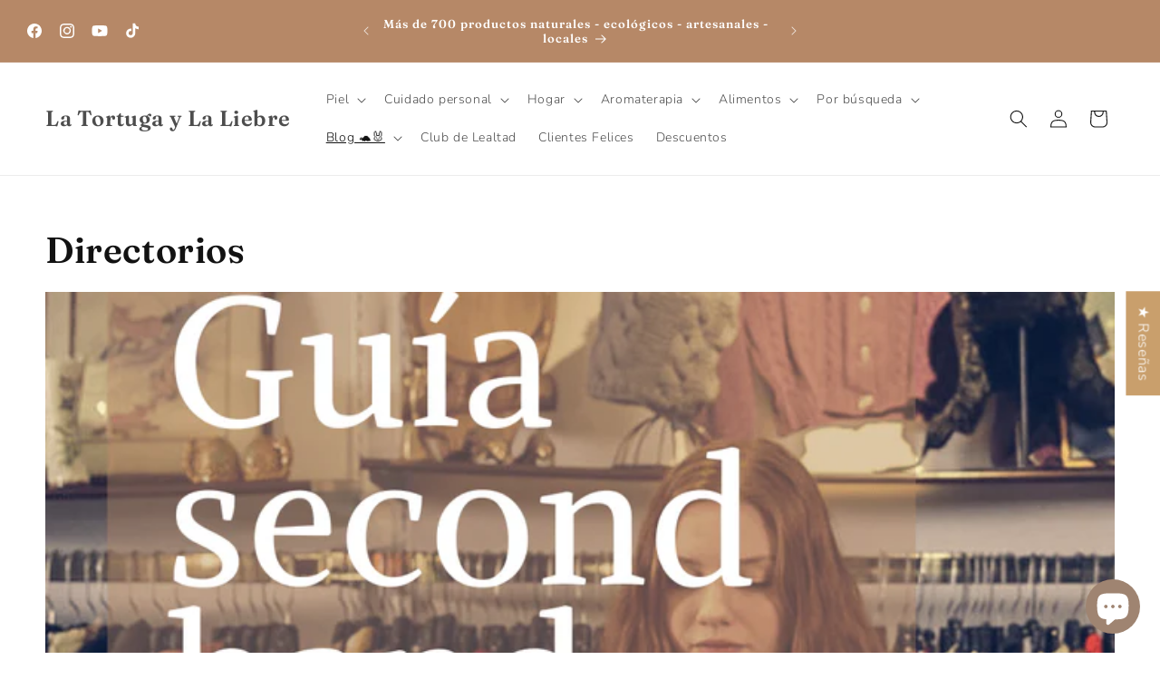

--- FILE ---
content_type: text/css
request_url: https://cdn.shopify.com/extensions/019ba223-a6a4-7c85-87f4-7964be749691/snap-price-base-238/assets/style.css
body_size: 1983
content:
:root {
    --p-color-icon: #4a4a4a;
    --p-text-color: #303030;
}

/* font import  */
@import url('https://fonts.googleapis.com/css2?family=Poppins:ital,wght@0,100;0,200;0,300;0,400;0,500;0,600;0,700;0,800;0,900;1,100;1,200;1,300;1,400;1,500;1,600;1,700;1,800;1,900&display=swap');
@import url('https://fonts.googleapis.com/css2?family=Inter:ital,opsz,wght@0,14..32,100..900;1,14..32,100..900&display=swap');
/* end font import  */

/* for preview box  */
#custom-price-wrapper .layout3 .p-row {
    display: flex;
    gap: 10px;
    justify-content: start;
}

#custom-price-wrapper .layout3 .row1 {
    margin-bottom: 10px;
}

#custom-price-wrapper .layout4 .p-row {
    display: flex;
    gap: 10px;
    justify-content: start;
}

#custom-price-wrapper .layout4 .row1 {
    margin-bottom: 10px;
}

#custom-price-wrapper .layout5 .p-row {
    display: flex;
    gap: 10px;
    justify-content: start;
}

#custom-price-wrapper .layout5 .row1 {
    margin-bottom: 10px;
}

#custom-price-wrapper .product-hamsa,
#custom-price-wrapper .product {
    display: flex;
    align-items: center;
    grid-area: product;
}

#custom-price-wrapper .compare-hamsa,
#custom-price-wrapper .compare {
    display: flex;
    align-items: center;
    grid-area: compare;
}

#custom-price-wrapper .message-hamsa,
#custom-price-wrapper .message {
    display: flex;
    align-items: center;
    grid-area: message;
}

#custom-price-wrapper .discount-hamsa,
#custom-price-wrapper .discount {
    display: flex;
    align-items: center;
    grid-area: discount;
}

#custom-price-wrapper .layout {
    display: grid;
    width: 100%;
    height: auto;
    gap: 8px;
    font-family: 'Inter', sans-serif;
}

#custom-price-wrapper .layout1 {
    grid-template-rows: auto;
    grid-template-columns: auto auto auto 1fr;
}

#custom-price-wrapper .layout2 {
    grid-template-rows: auto auto 1fr;
    grid-template-columns: auto 1fr;
}

#custom-price-wrapper .layout6 {
    grid-template-rows: auto auto 1fr;
    grid-template-columns: auto auto 1fr;
}

#custom-price-wrapper .layout6 div:nth-child(1) {
    display: flex;
    align-items: center;
}

#custom-price-wrapper .layout7 {
    grid-template-rows: auto auto 1fr;
    grid-template-columns: auto auto 1fr;
}

#custom-price-wrapper .layout7 div:nth-child(2) {
    display: flex;
    align-items: center;
}

/* end preview box  */

/* Condition */
.Polaris-ChoiceList__ChoiceChildren {
    padding-left: 0 !important;
}

/*  */
.Polaris-Page {
    padding: 0 !important;
}

@keyframes flash-1 {
    0%,
    20%,
    40%,
    60% {
        opacity: 1;
    }
    10%,
    30%,
    50% {
        opacity: 0;
    }
}

@keyframes shake-bottom {
    0%,
    22%,
    44%,
    66% {
        transform: rotate(0deg);
        transform-origin: 50% 100%;
    }
    /* 1 time */
    1.5%,
    3% {
        transform: rotate(2deg);
    }
    6%,
    10%,
    14% {
        transform: rotate(-4deg);
    }
    8%,
    12%,
    16% {
        transform: rotate(4deg);
    }
    18% {
        transform: rotate(-2deg);
    }
    20% {
        transform: rotate(2deg);
    }

    /* 2 time */
    24% {
        transform: rotate(2deg);
    }
    26%,
    30%,
    34% {
        transform: rotate(-4deg);
    }
    28%,
    32%,
    36% {
        transform: rotate(4deg);
    }
    38% {
        transform: rotate(-2deg);
    }
    40% {
        transform: rotate(2deg);
    }

    /* 3 time */
    46% {
        transform: rotate(2deg);
    }
    48%,
    52%,
    56% {
        transform: rotate(-4deg);
    }
    50%,
    54%,
    58% {
        transform: rotate(4deg);
    }
    60% {
        transform: rotate(-2deg);
    }
    62% {
        transform: rotate(2deg);
    }
}

@keyframes heartbeat {
    0%,
    23.33%,
    46.66%,
    70% {
        transform: scale(1);
        transform-origin: center center;
        animation-timing-function: ease-out;
    }
    3.33%,
    26.66%,
    50% {
        transform: scale(0.91);
        animation-timing-function: ease-in;
    }
    5.66%,
    28.99%,
    52.33% {
        transform: scale(0.98);
        animation-timing-function: ease-out;
    }
    11%,
    34.33%,
    57.66% {
        transform: scale(0.87);
        animation-timing-function: ease-in;
    }
    15%,
    38.33%,
    61.66% {
        transform: scale(1);
        animation-timing-function: ease-out;
    }
}

/* preview range box */
#custom-price-wrapper .one_row_three_blocks {
    display: inline-flex;
    gap: 10px;
}

#custom-price-wrapper .one_column_three_blocks {
    display: inline-flex;
    flex-direction: column;
    gap: 10px;
}

#custom-price-wrapper .general-range-prev {
    display: inline-block;
    font-family: 'Inter', sans-serif;
    opacity: 1 !important;
}

/* end preview range box  */

.ani-flash {
    animation: flash-1 3.5s infinite;
}

.ani-shaking {
    animation: shake-bottom 5s infinite;
}

.ani-pulse {
    animation: heartbeat 5s infinite;
}

.label-text-hamsa {
    position: absolute;
    color: #fff;
    font-feature-settings:
        'liga' off,
        'clig' off;
    font-family: Inter;
    font-size: 24px;
    font-style: normal;
    letter-spacing: -0.48px;
    line-height: 1.2;
}

/* label1  */
.label1-hamsa {
    position: absolute;
    flex-shrink: 0;
    text-align: center;
}
.top-left-hamsa.label1-hamsa {
    top: 0;
    left: 0;
    transform-origin: center;
    transition: transform 0.3s ease;
}
.top-right-hamsa.label1-hamsa {
    top: 0;
    right: 0;
    transition: transform 0.3s ease;
}

.bottom-left-hamsa.label1-hamsa {
    bottom: 0;
    left: 0;
    transition: transform 0.3s ease;
}

.bottom-right-hamsa.label1-hamsa {
    bottom: 0;
    right: 0;
    transition: transform 0.3s ease;
}
.text-top-left-label1-hamsa {
    transition: transform 0.3s ease;
}
.text-top-right-label1-hamsa {
    transition: transform 0.3s ease;
}
.text-bottom-left-label1-hamsa {
    transition: transform 0.3s ease;
}
.text-bottom-right-label1-hamsa {
    transition: transform 0.3s ease;
}
/* position label  */
#parent-label-hamsa svg {
    max-width: none !important;
}
.image-box {
    position: relative;
    width: 374px;
    height: 374px;
    box-shadow:
        1px 0px 0px 0px rgba(0, 0, 0, 0.13) inset,
        -1px 0px 0px 0px rgba(0, 0, 0, 0.13) inset,
        0px -1px 0px 0px rgba(0, 0, 0, 0.17) inset,
        0px 1px 0px 0px rgba(204, 204, 204, 0.5) inset,
        0px 1px 0px 0px rgba(26, 26, 26, 0.07);
    border-radius: 8px;
    padding: 1px;
    overflow-x: visible;
    overflow-y: visible;
}

/* end label1  */

/* label 2 */
.label2-hamsa {
    position: absolute;
    flex-shrink: 0;
    text-align: center;
}
.top-left-hamsa.label2-hamsa {
    top: 0;
    left: 0;
    transition: transform 0.3s ease;
}
.top-right-hamsa.label2-hamsa {
    top: 0;
    right: 0;
    transform: scaleX(-1);
    transition: transform 0.3s ease;
}

.bottom-left-hamsa.label2-hamsa {
    bottom: 0;
    left: 0;
    transform: scaleY(-1);
    transition: transform 0.3s ease;
}

.bottom-right-hamsa.label2-hamsa {
    bottom: 0;
    right: 0;
    transform: scaleY(-1) scaleX(-1);
    transition: transform 0.3s ease;
}

.text-top-left-label2-hamsa {
    transition: transform 0.3s ease;
}
.text-top-right-label2-hamsa {
    transition: transform 0.3s ease;
}
.text-bottom-left-label2-hamsa {
    transition: transform 0.3s ease;
}
.text-bottom-right-label2-hamsa {
    transition: transform 0.3s ease;
}

/* end label 2 */

/* label3  */
.label3-hamsa {
    position: absolute;
    flex-shrink: 0;
}
.top-left-hamsa.label3-hamsa {
    top: 0;
    left: 0;
    transition: transform 0.3s ease;
}
.top-right-hamsa.label3-hamsa {
    top: 0;
    right: 0;
    transform: scaleX(-1);
    transition: transform 0.3s ease;
}

.bottom-left-hamsa.label3-hamsa {
    bottom: 0;
    left: 0;
    transform: scaleY(-1);
    transition: transform 0.3s ease;
}

.bottom-right-hamsa.label3-hamsa {
    bottom: 0;
    right: 0;
    transform: scaleX(-1) scaleY(-1);
    transition: transform 0.3s ease;
}

.text-top-left-label3-hamsa {
    transform-origin: center;
    transition: transform 0.3s ease;
}
.text-top-right-label3-hamsa {
    transform-origin: center;
    transition: transform 0.3s ease;
}
.text-bottom-left-label3-hamsa {
    transform-origin: center;
    transition: transform 0.3s ease;
}
.text-bottom-right-label3-hamsa {
    transform-origin: center;
    transition: transform 0.3s ease;
}

/* end label 3 */

/* label4  */
.label4-hamsa {
    position: absolute;
    flex-shrink: 0;
}
.top-left-hamsa.label4-hamsa {
    top: 0;
    left: 0;
    transition: transform 0.3s ease;
}
.top-right-hamsa.label4-hamsa {
    top: 0;
    right: 0;
    transform: scaleX(-1);
    transition: transform 0.3s ease;
}

.bottom-left-hamsa.label4-hamsa {
    bottom: 0;
    left: 0;
    transform: scaleY(-1);
    transition: transform 0.3s ease;
}

.bottom-right-hamsa.label4-hamsa {
    bottom: 0;
    right: 0;
    transform: scaleX(-1) scaleY(-1);
    transition: transform 0.3s ease;
}

.text-top-left-label4-hamsa {
    transform-origin: center;
    transition: transform 0.3s ease;
}
.text-top-right-label4-hamsa {
    transform-origin: center;
    transition: transform 0.3s ease;
}
.text-bottom-left-label4-hamsa {
    transform-origin: center;
    transition: transform 0.3s ease;
}
.text-bottom-right-label4-hamsa {
    transform-origin: center;
    transition: transform 0.3s ease;
}

/* end label 4 */

/* label 22 */
.label22-hamsa {
    position: absolute;
    flex-shrink: 0;
}
.top-left-hamsa.label22-hamsa {
    top: 0;
    left: 0;
    transition: transform 0.3s ease;
}
.top-right-hamsa.label22-hamsa {
    top: 0;
    right: 0;
    transform: scaleX(-1);
    transition: transform 0.3s ease;
}

.bottom-left-hamsa.label22-hamsa {
    bottom: 0;
    left: 0;
    transform: scaleY(-1);
    transition: transform 0.3s ease;
}

.bottom-right-hamsa.label22-hamsa {
    bottom: 0;
    right: 0;
    transform: scaleX(-1) scaleY(-1);
    transition: transform 0.3s ease;
}

.text-top-left-label22-hamsa {
    transform-origin: center;
    transition: transform 0.3s ease;
}
.text-top-right-label22-hamsa {
    transform-origin: center;
    transition: transform 0.3s ease;
}
.text-bottom-left-label22-hamsa {
    transform-origin: center;
    transition: transform 0.3s ease;
}
.text-bottom-right-label22-hamsa {
    transform-origin: center;
    transition: transform 0.3s ease;
}

/* end label 22 */
.label23-hamsa {
    position: absolute;
    flex-shrink: 0;
    text-align: center;
}
.top-left-hamsa.label23-hamsa {
    top: 0;
    left: 0;
    transition: transform 0.3s ease;
}
.top-right-hamsa.label23-hamsa {
    top: 0;
    right: 0;
    transform: scaleX(-1);
    transition: transform 0.3s ease;
}

.bottom-left-hamsa.label23-hamsa {
    bottom: 0;
    left: 0;
    transform: scaleY(-1);
    transition: transform 0.3s ease;
}

.bottom-right-hamsa.label23-hamsa {
    bottom: 0;
    right: 0;
    transform: scaleY(-1) scaleX(-1);
    transition: transform 0.3s ease;
}

.text-top-left-label23-hamsa {
    transition: transform 0.3s ease;
}
.text-top-right-label23-hamsa {
    transition: transform 0.3s ease;
}
.text-bottom-left-label23-hamsa {
    transition: transform 0.3s ease;
}
.text-bottom-right-label23-hamsa {
    transition: transform 0.3s ease;
}
/* label 25 */
.label25-hamsa {
    position: absolute;
    flex-shrink: 0;
}
.top-left-hamsa.label25-hamsa {
    top: 0;
    left: 0;

    transition: transform 0.3s ease;
}
.top-right-hamsa.label25-hamsa {
    top: 0;
    right: 0;
    transform: scaleX(-1);
    transition: transform 0.3s ease;
}

.bottom-left-hamsa.label25-hamsa {
    bottom: 0;
    left: 0;
    transform: scaleY(-1);
    transition: transform 0.3s ease;
}

.bottom-right-hamsa.label25-hamsa {
    bottom: 0;
    right: 0;
    transform: scaleX(-1) scaleY(-1);
    transition: transform 0.3s ease;
}

.text-top-left-label25-hamsa {
    transform-origin: center;
    transition: transform 0.3s ease;
}
.text-top-right-label25-hamsa {
    transform-origin: center;
    transition: transform 0.3s ease;
}
.text-bottom-left-label25-hamsa {
    transform-origin: center;
    transition: transform 0.3s ease;
}
.text-bottom-right-label25-hamsa {
    transform-origin: center;
    transition: transform 0.3s ease;
}
/*
/* label5  */
.label5-hamsa {
    position: absolute;
    flex-shrink: 0;
    text-align: center;
}
.top-left-hamsa.label5-hamsa {
    top: 0;
    left: 0;
    transition: transform 0.3s ease;
}
.top-right-hamsa.label5-hamsa {
    top: 0;
    right: 0;
    transition: transform 0.3s ease;
}

.bottom-left-hamsa.label5-hamsa {
    bottom: 0;
    left: 0;
    transition: transform 0.3s ease;
}

.bottom-right-hamsa.label5-hamsa {
    bottom: 0;
    right: 0;
    transition: transform 0.3s ease;
}
.text-top-left-label5-hamsa {
    transition: transform 0.3s ease;
}
.text-top-right-label5-hamsa {
    transition: transform 0.3s ease;
}
.text-bottom-left-label5-hamsa {
    transition: transform 0.3s ease;
}
.text-bottom-right-label5-hamsa {
    transition: transform 0.3s ease;
}
/* end label 5 */

/* label6 */
.label6-hamsa {
    position: absolute;
    flex-shrink: 0;
    text-align: center;
}
.top-left-hamsa.label6-hamsa {
    top: 0;
    left: 0;
    transform-origin: center;
    transition: transform 0.3s ease;
}
.top-right-hamsa.label6-hamsa {
    top: 0;
    right: 0;
    transform: scaleX(-1);
    transform-origin: center;
    transition: transform 0.3s ease;
}

.bottom-left-hamsa.label6-hamsa {
    bottom: 0;
    left: 0;
    transform-origin: center;
    transition: transform 0.3s ease;
}

.bottom-right-hamsa.label6-hamsa {
    bottom: 0;
    right: 0;
    transform: scaleX(-1);
    transform-origin: center;
    transition: transform 0.3s ease;
}

.text-top-left-label6-hamsa {
    transition: transform 0.3s ease;
}
.text-top-right-label6-hamsa {
    transition: transform 0.3s ease;
}
.text-bottom-left-label6-hamsa {
    transition: transform 0.3s ease;
}
.text-bottom-right-label6-hamsa {
    transition: transform 0.3s ease;
}

/* end label6 */

/* label7 */
.label7-hamsa {
    position: absolute;
    flex-shrink: 0;
    text-align: center;
}
.top-left-hamsa.label7-hamsa {
    top: 0;
    left: 0;
    transform-origin: center;
    transition: transform 0.3s ease;
}
.top-right-hamsa.label7-hamsa {
    top: 0;
    right: 0;
    transform: scaleX(-1);
    transform-origin: center;
    transition: transform 0.3s ease;
}

.bottom-left-hamsa.label7-hamsa {
    bottom: 0;
    left: 0;
    transform-origin: center;
    transition: transform 0.3s ease;
}

.bottom-right-hamsa.label7-hamsa {
    bottom: 0;
    right: 0;
    transform: scaleX(-1);
    transform-origin: center;
    transition: transform 0.3s ease;
}

.text-top-left-label7-hamsa {
    transition: transform 0.3s ease;
}
.text-top-right-label7-hamsa {
    transition: transform 0.3s ease;
}
.text-bottom-left-label7-hamsa {
    transition: transform 0.3s ease;
}
.text-bottom-right-label7-hamsa {
    transition: transform 0.3s ease;
}

/* end label7 */

/* label8 */
.label8-hamsa {
    position: absolute;
    flex-shrink: 0;
    text-align: center;
}
.top-left-hamsa.label8-hamsa {
    top: 0;
    left: 0;
    transform-origin: center;
    transition: transform 0.3s ease;
}
.top-right-hamsa.label8-hamsa {
    top: 0;
    right: 0;
    transform: scaleX(-1);
    transform-origin: center;
    transition: transform 0.3s ease;
}

.bottom-left-hamsa.label8-hamsa {
    bottom: 0;
    left: 0;
    transform-origin: center;
    transition: transform 0.3s ease;
}

.bottom-right-hamsa.label8-hamsa {
    bottom: 0;
    right: 0;
    transform: scaleX(-1);
    transform-origin: center;
    transition: transform 0.3s ease;
}

.text-top-left-label8-hamsa {
    transition: transform 0.3s ease;
}
.text-top-right-label8-hamsa {
    transition: transform 0.3s ease;
}
.text-bottom-left-label8-hamsa {
    transition: transform 0.3s ease;
}
.text-bottom-right-label8-hamsa {
    transition: transform 0.3s ease;
}

/* end label8 */

/* end position label */

/* tooltip  */

.tooltip-hamsa {
    cursor: pointer;
    position: absolute;
    background-color: #fff;
    color: #000;
    padding: 8px 12px;
    border-radius: 14px;
    box-shadow: 0 4px 4px rgba(0, 0, 0, 0.2);
    font-size: 14px;
    white-space: nowrap;
    opacity: 0;
    visibility: hidden;
    transition:
        opacity 0.2s,
        visibility 0.2s;
    z-index: 9999;
}

.tooltip-hamsa::after {
    content: '';
    position: absolute;
    bottom: -18px;
    left: 50%;
    transform: translateX(-50%);
    border-width: 10px;
    border-style: solid;
    border-color: #fff transparent transparent transparent;
}
.tooltip-hamsa::before {
    content: '';
    position: absolute;
    bottom: -20.5px; /* Đẩy ra chút để tạo viền */
    left: 50%;
    transform: translateX(-50%);
    border-width: 11px; /* Độ dày của viền */
    border-style: solid;
    border-color: rgba(0, 0, 0, 0.1) transparent transparent transparent; /* Màu của viền */
    z-index: -1; /* Đặt viền dưới tam giác */
}

.tooltip-wrapper-hamsa:hover .tooltip-hamsa {
    opacity: 1;
    visibility: visible;
}

/* end tooltip  */

@keyframes flash-1 {
    0%,
    20%,
    40%,
    60% {
        opacity: 1;
    }
    10%,
    30%,
    50% {
        opacity: 0;
    }
}

@keyframes flash-2 {
    0% {
        opacity: 1;
    }
    50% {
        opacity: 0.2;
    }
    100% {
        opacity: 1;
    }
}

@keyframes shake-bottom {
    0%,
    22%,
    44%,
    66% {
        transform: rotate(0deg);
        transform-origin: 50% 100%;
    }
    1.5%,
    3%,
    20%,
    24%,
    40%,
    46%,
    62% {
        transform: rotate(2deg);
    }
    6%,
    10%,
    14%,
    26%,
    30%,
    34%,
    48%,
    52%,
    56% {
        transform: rotate(-4deg);
    }
    8%,
    12%,
    16%,
    28%,
    32%,
    36%,
    50%,
    54%,
    58% {
        transform: rotate(4deg);
    }
    18%,
    38%,
    60% {
        transform: rotate(-2deg);
    }
}

@keyframes shake-bottom-2 {
    0%,
    100% {
        transform: rotate(0deg);
        transform-origin: 50% 100%;
    }
    10% {
        transform: rotate(2deg);
    }
    20%,
    40%,
    60% {
        transform: rotate(-4deg);
    }
    30%,
    50%,
    70% {
        transform: rotate(4deg);
    }
    80% {
        transform: rotate(-2deg);
    }
    90% {
        transform: rotate(2deg);
    }
}

@keyframes heartbeat {
    0%,
    23.33%,
    46.66%,
    70% {
        transform: scale(1);
        transform-origin: center center;
        animation-timing-function: ease-out;
    }
    3.33%,
    26.66%,
    50% {
        transform: scale(0.91);
        animation-timing-function: ease-in;
    }
    5.66%,
    28.99%,
    52.33% {
        transform: scale(0.98);
        animation-timing-function: ease-out;
    }
    11%,
    34.33%,
    57.66% {
        transform: scale(0.87);
        animation-timing-function: ease-in;
    }
    15%,
    38.33%,
    61.66% {
        transform: scale(1);
        animation-timing-function: ease-out;
    }
}

@keyframes heartbeat-2 {
    from {
        transform: scale(1);
        transform-origin: center center;
        animation-timing-function: ease-out;
    }
    10% {
        transform: scale(0.91);
        animation-timing-function: ease-in;
    }
    17% {
        transform: scale(0.98);
        animation-timing-function: ease-out;
    }
    33% {
        transform: scale(0.87);
        animation-timing-function: ease-in;
    }
    45% {
        transform: scale(1);
        animation-timing-function: ease-out;
    }
}

@keyframes roll-in-1 {
    0% {
        opacity: 0;
        filter: blur(2px);
        transform: translate(-100%) rotate(-120deg);
    }
    100% {
        opacity: 1;
        filter: blur(0px);
        transform: translate(0) rotate(0);
    }
}

@keyframes roll-out-1 {
    0% {
        transform: translate(0) rotate(0deg);

        filter: blur(0);
        opacity: 1;
    }
    100% {
        transform: translate(100%) rotate(120deg);

        filter: blur(2px);
        opacity: 0;
    }
}

@keyframes bounce-in-1 {
    0% {
        transform: scale(0);
        animation-timing-function: ease-in;
        opacity: 0;
    }
    38% {
        transform: scale(1);
        animation-timing-function: ease-out;
        opacity: 1;
    }
    55% {
        transform: scale(0.7);
        animation-timing-function: ease-in;
    }
    72% {
        transform: scale(1);
        animation-timing-function: ease-out;
    }
    81% {
        transform: scale(0.84);
        animation-timing-function: ease-in;
    }
    89% {
        transform: scale(1);
        animation-timing-function: ease-out;
    }
    95% {
        transform: scale(0.95);
        animation-timing-function: ease-in;
    }
    100% {
        transform: scale(1);
        animation-timing-function: ease-out;
    }
}

@keyframes bounce-out-1 {
    0% {
        transform: scale(1);
        animation-timing-function: ease-out;
    }
    5% {
        transform: scale(0.9);
        animation-timing-function: ease-in;
    }
    15% {
        transform: scale(1);
        animation-timing-function: ease-out;
    }
    25% {
        transform: scale(0.85);
        animation-timing-function: ease-in;
    }
    38% {
        transform: scale(1);
        animation-timing-function: ease-out;
    }
    52% {
        transform: scale(0.7);
        animation-timing-function: ease-in;
    }
    70% {
        transform: scale(1);

        animation-timing-function: ease-out;
    }
    85% {
        opacity: 1;
    }
    100% {
        transform: scale(0);
        animation-timing-function: ease-in;
        opacity: 0;
    }
}

.ani-flash {
    animation: flash-1 3.5s infinite;
}

.ani-shaking {
    animation: shake-bottom 5s infinite;
}

.ani-pulse {
    animation: heartbeat 5s infinite;
}

.ani-shaking-label {
    animation: shake-bottom-2 2s infinite;
}

.ani-pulse-label {
    animation: heartbeat-2 2s infinite;
}

.ani-flash-label {
    animation: flash-2 0.9s both infinite;
}

.ani-roll-in {
    animation: roll-in-1 2s infinite;
}

.ani-roll-out {
    animation: roll-out-1 2s infinite;
}

.ani-bounce-in {
    animation: bounce-in-1 2s infinite;
}

.ani-bounce-out {
    animation: bounce-out-1 2s infinite;
}

[reveal] {
    opacity: 1 !important;
}


--- FILE ---
content_type: text/css
request_url: https://cdn.shopify.com/extensions/019ba223-a6a4-7c85-87f4-7964be749691/snap-price-base-238/assets/ani-shaking-label.css
body_size: -510
content:
@keyframes shake-bottom-2-05s {
    16% {
        transform: rotate(15deg);
    }

    32% {
        transform: rotate(-10deg);
    }
    48% {
        transform: rotate(5deg);
    }
    80% {
        transform: rotate(0);
    }
}
@keyframes shake-bottom-2-1s {
    12% {
        transform: rotate(15deg);
    }

    24% {
        transform: rotate(-10deg);
    }
    36% {
        transform: rotate(5deg);
    }
    48% {
        transform: rotate(-5deg);
    }
    60% {
        transform: rotate(0);
    }
}
@keyframes shake-bottom-2-2s {
    10% {
        transform: rotate(15deg);
    }

    20% {
        transform: rotate(-10deg);
    }
    30% {
        transform: rotate(5deg);
    }
    40% {
        transform: rotate(-5deg);
    }
    50% {
        transform: rotate(0);
    }
}
@keyframes shake-bottom-2-5s {
    6% {
        transform: rotate(15deg);
    }

    12% {
        transform: rotate(-10deg);
    }
    18% {
        transform: rotate(5deg);
    }
    24% {
        transform: rotate(-5deg);
    }
    30% {
        transform: rotate(0);
    }
}
@keyframes shake-bottom-2-10s {
    3.32% {
        transform: rotate(15deg);
    }

    6.64% {
        transform: rotate(-10deg);
    }
    9.96% {
        transform: rotate(5deg);
    }
    13.28% {
        transform: rotate(-5deg);
    }
    16.6% {
        transform: rotate(0);
    }
}
.ani-shaking-label-05s {
    animation: shake-bottom-2-05s 2.5s infinite;
}

.ani-shaking-label-1s {
    animation: shake-bottom-2-1s 3s infinite;
}
.ani-shaking-label-2s {
    animation: shake-bottom-2-2s 4s infinite;
}
.ani-shaking-label-5s {
    animation: shake-bottom-2-5s 7s infinite;
}
.ani-shaking-label-10s {
    animation: shake-bottom-2-10s 12s infinite;
}


--- FILE ---
content_type: text/css
request_url: https://cdn.shopify.com/extensions/019ba223-a6a4-7c85-87f4-7964be749691/snap-price-base-238/assets/ani-roll-in-label.css
body_size: -533
content:
@keyframes roll-in-1-05s {
    0% {
        opacity: 0;
        filter: blur(2px);
        transform: translate(-100%) rotate(-120deg);
    }
    80% {
        opacity: 1;
        filter: blur(0px);
        transform: translate(0) rotate(0);
    }
}

@keyframes roll-in-1-1s {
    0% {
        opacity: 0;
        filter: blur(2px);
        transform: translate(-100%) rotate(-120deg);
    }
    60% {
        opacity: 1;
        filter: blur(0px);
        transform: translate(0) rotate(0);
    }
}

@keyframes roll-in-1-2s {
    0% {
        opacity: 0;
        filter: blur(2px);
        transform: translate(-100%) rotate(-120deg);
    }
    50% {
        opacity: 1;
        filter: blur(0px);
        transform: translate(0) rotate(0);
    }
}

@keyframes roll-in-1-5s {
    0% {
        opacity: 0;
        filter: blur(2px);
        transform: translate(-100%) rotate(-120deg);
    }
    30% {
        opacity: 1;
        filter: blur(0px);
        transform: translate(0) rotate(0);
    }
}
@keyframes roll-in-1-10s {
    0% {
        opacity: 0;
        filter: blur(2px);
        transform: translate(-100%) rotate(-120deg);
    }
    16.6% {
        opacity: 1;
        filter: blur(0px);
        transform: translate(0) rotate(0);
    }
}
.ani-roll-in-05s {
    animation: roll-in-1-05s 2.5s infinite;
}
.ani-roll-in-1s {
    animation: roll-in-1-1s 3s infinite;
}
.ani-roll-in-2s {
    animation: roll-in-1-2s 4s infinite;
}
.ani-roll-in-5s {
    animation: roll-in-1-5s 7s infinite;
}
.ani-roll-in-10s {
    animation: roll-in-1-10s 12s infinite;
}


--- FILE ---
content_type: text/css
request_url: https://cdn.shopify.com/extensions/019bb546-17b8-7722-9493-d29fc89eef21/snap-b2b-wholesale-pricing-290/assets/price-edit.css
body_size: -146
content:
.snap-b2b-new-product-compare-price,
.snap-b2b-new-product-compare-price-original {
  color: #737373;
  text-decoration: line-through;
}

.snap-b2b-custom-dynamic-checkout {
  position: absolute;
  top: 0;
  left: 0;
  right: 0;
  bottom: 0;
  border-radius: 5px;
  z-index: 10;
  opacity: 0.6;
  display: block !important;
}

.snap-b2b-shimmer {
  background: linear-gradient(90deg, #e0e0e0 25%, #bdbdbd, #e0e0e0 75%);
  background-size: 200% 100%;
  animation: snap-b2b-shimmer 1s infinite;
}

@keyframes snap-b2b-shimmer {
  0% {
    background-position: 200% 0;
  }
  to {
    background-position: -200% 0;
  }
}

.snap-b2b-hide-registration-form-button-inner {
  display: flex;
  padding: 16px 24px;
  justify-content: center;
  align-items: center;
  gap: 10px;
  align-self: stretch;
  border-radius: 16px;
  background: #000;
  color: white;
  cursor: pointer;
}


--- FILE ---
content_type: text/javascript
request_url: https://cdn.shopify.com/extensions/019bb546-17b8-7722-9493-d29fc89eef21/snap-b2b-wholesale-pricing-290/assets/price-edit.js
body_size: 48000
content:
var Gi=Object.defineProperty;var Qi=(u,o,f)=>o in u?Gi(u,o,{enumerable:!0,configurable:!0,writable:!0,value:f}):u[o]=f;var Yt=(u,o,f)=>Qi(u,typeof o!="symbol"?o+"":o,f);var Xi=typeof globalThis<"u"?globalThis:typeof window<"u"?window:typeof global<"u"?global:typeof self<"u"?self:{};function Rr(u){return u&&u.__esModule&&Object.prototype.hasOwnProperty.call(u,"default")?u.default:u}var Pr={exports:{}};/*!
 * jQuery JavaScript Library v3.7.1
 * https://jquery.com/
 *
 * Copyright OpenJS Foundation and other contributors
 * Released under the MIT license
 * https://jquery.org/license
 *
 * Date: 2023-08-28T13:37Z
 */(function(u){(function(o,f){u.exports=o.document?f(o,!0):function(d){if(!d.document)throw new Error("jQuery requires a window with a document");return f(d)}})(typeof window<"u"?window:Xi,function(o,f){var d=[],m=Object.getPrototypeOf,b=d.slice,C=d.flat?function(e){return d.flat.call(e)}:function(e){return d.concat.apply([],e)},g=d.push,S=d.indexOf,E={},A=E.toString,O=E.hasOwnProperty,R=O.toString,L=R.call(Object),I={},M=function(t){return typeof t=="function"&&typeof t.nodeType!="number"&&typeof t.item!="function"},U=function(t){return t!=null&&t===t.window},q=o.document,$={type:!0,src:!0,nonce:!0,noModule:!0};function z(e,t,n){n=n||q;var r,s,a=n.createElement("script");if(a.text=e,t)for(r in $)s=t[r]||t.getAttribute&&t.getAttribute(r),s&&a.setAttribute(r,s);n.head.appendChild(a).parentNode.removeChild(a)}function ue(e){return e==null?e+"":typeof e=="object"||typeof e=="function"?E[A.call(e)]||"object":typeof e}var Ee="3.7.1",Z=/HTML$/i,i=function(e,t){return new i.fn.init(e,t)};i.fn=i.prototype={jquery:Ee,constructor:i,length:0,toArray:function(){return b.call(this)},get:function(e){return e==null?b.call(this):e<0?this[e+this.length]:this[e]},pushStack:function(e){var t=i.merge(this.constructor(),e);return t.prevObject=this,t},each:function(e){return i.each(this,e)},map:function(e){return this.pushStack(i.map(this,function(t,n){return e.call(t,n,t)}))},slice:function(){return this.pushStack(b.apply(this,arguments))},first:function(){return this.eq(0)},last:function(){return this.eq(-1)},even:function(){return this.pushStack(i.grep(this,function(e,t){return(t+1)%2}))},odd:function(){return this.pushStack(i.grep(this,function(e,t){return t%2}))},eq:function(e){var t=this.length,n=+e+(e<0?t:0);return this.pushStack(n>=0&&n<t?[this[n]]:[])},end:function(){return this.prevObject||this.constructor()},push:g,sort:d.sort,splice:d.splice},i.extend=i.fn.extend=function(){var e,t,n,r,s,a,c=arguments[0]||{},h=1,p=arguments.length,v=!1;for(typeof c=="boolean"&&(v=c,c=arguments[h]||{},h++),typeof c!="object"&&!M(c)&&(c={}),h===p&&(c=this,h--);h<p;h++)if((e=arguments[h])!=null)for(t in e)r=e[t],!(t==="__proto__"||c===r)&&(v&&r&&(i.isPlainObject(r)||(s=Array.isArray(r)))?(n=c[t],s&&!Array.isArray(n)?a=[]:!s&&!i.isPlainObject(n)?a={}:a=n,s=!1,c[t]=i.extend(v,a,r)):r!==void 0&&(c[t]=r));return c},i.extend({expando:"jQuery"+(Ee+Math.random()).replace(/\D/g,""),isReady:!0,error:function(e){throw new Error(e)},noop:function(){},isPlainObject:function(e){var t,n;return!e||A.call(e)!=="[object Object]"?!1:(t=m(e),t?(n=O.call(t,"constructor")&&t.constructor,typeof n=="function"&&R.call(n)===L):!0)},isEmptyObject:function(e){var t;for(t in e)return!1;return!0},globalEval:function(e,t,n){z(e,{nonce:t&&t.nonce},n)},each:function(e,t){var n,r=0;if(ce(e))for(n=e.length;r<n&&t.call(e[r],r,e[r])!==!1;r++);else for(r in e)if(t.call(e[r],r,e[r])===!1)break;return e},text:function(e){var t,n="",r=0,s=e.nodeType;if(!s)for(;t=e[r++];)n+=i.text(t);return s===1||s===11?e.textContent:s===9?e.documentElement.textContent:s===3||s===4?e.nodeValue:n},makeArray:function(e,t){var n=t||[];return e!=null&&(ce(Object(e))?i.merge(n,typeof e=="string"?[e]:e):g.call(n,e)),n},inArray:function(e,t,n){return t==null?-1:S.call(t,e,n)},isXMLDoc:function(e){var t=e&&e.namespaceURI,n=e&&(e.ownerDocument||e).documentElement;return!Z.test(t||n&&n.nodeName||"HTML")},merge:function(e,t){for(var n=+t.length,r=0,s=e.length;r<n;r++)e[s++]=t[r];return e.length=s,e},grep:function(e,t,n){for(var r,s=[],a=0,c=e.length,h=!n;a<c;a++)r=!t(e[a],a),r!==h&&s.push(e[a]);return s},map:function(e,t,n){var r,s,a=0,c=[];if(ce(e))for(r=e.length;a<r;a++)s=t(e[a],a,n),s!=null&&c.push(s);else for(a in e)s=t(e[a],a,n),s!=null&&c.push(s);return C(c)},guid:1,support:I}),typeof Symbol=="function"&&(i.fn[Symbol.iterator]=d[Symbol.iterator]),i.each("Boolean Number String Function Array Date RegExp Object Error Symbol".split(" "),function(e,t){E["[object "+t+"]"]=t.toLowerCase()});function ce(e){var t=!!e&&"length"in e&&e.length,n=ue(e);return M(e)||U(e)?!1:n==="array"||t===0||typeof t=="number"&&t>0&&t-1 in e}function Q(e,t){return e.nodeName&&e.nodeName.toLowerCase()===t.toLowerCase()}var we=d.pop,de=d.sort,Pe=d.splice,ee="[\\x20\\t\\r\\n\\f]",xe=new RegExp("^"+ee+"+|((?:^|[^\\\\])(?:\\\\.)*)"+ee+"+$","g");i.contains=function(e,t){var n=t&&t.parentNode;return e===n||!!(n&&n.nodeType===1&&(e.contains?e.contains(n):e.compareDocumentPosition&&e.compareDocumentPosition(n)&16))};var _e=/([\0-\x1f\x7f]|^-?\d)|^-$|[^\x80-\uFFFF\w-]/g;function Se(e,t){return t?e==="\0"?"�":e.slice(0,-1)+"\\"+e.charCodeAt(e.length-1).toString(16)+" ":"\\"+e}i.escapeSelector=function(e){return(e+"").replace(_e,Se)};var pe=q,ge=g;(function(){var e,t,n,r,s,a=ge,c,h,p,v,x,N=i.expando,_=0,k=0,X=Wt(),ie=Wt(),J=Wt(),Re=Wt(),Te=function(l,y){return l===y&&(s=!0),0},Qe="checked|selected|async|autofocus|autoplay|controls|defer|disabled|hidden|ismap|loop|multiple|open|readonly|required|scoped",Xe="(?:\\\\[\\da-fA-F]{1,6}"+ee+"?|\\\\[^\\r\\n\\f]|[\\w-]|[^\0-\\x7f])+",re="\\["+ee+"*("+Xe+")(?:"+ee+"*([*^$|!~]?=)"+ee+`*(?:'((?:\\\\.|[^\\\\'])*)'|"((?:\\\\.|[^\\\\"])*)"|(`+Xe+"))|)"+ee+"*\\]",lt=":("+Xe+`)(?:\\((('((?:\\\\.|[^\\\\'])*)'|"((?:\\\\.|[^\\\\"])*)")|((?:\\\\.|[^\\\\()[\\]]|`+re+")*)|.*)\\)|)",oe=new RegExp(ee+"+","g"),ye=new RegExp("^"+ee+"*,"+ee+"*"),It=new RegExp("^"+ee+"*([>+~]|"+ee+")"+ee+"*"),_n=new RegExp(ee+"|>"),Ye=new RegExp(lt),kt=new RegExp("^"+Xe+"$"),ze={ID:new RegExp("^#("+Xe+")"),CLASS:new RegExp("^\\.("+Xe+")"),TAG:new RegExp("^("+Xe+"|[*])"),ATTR:new RegExp("^"+re),PSEUDO:new RegExp("^"+lt),CHILD:new RegExp("^:(only|first|last|nth|nth-last)-(child|of-type)(?:\\("+ee+"*(even|odd|(([+-]|)(\\d*)n|)"+ee+"*(?:([+-]|)"+ee+"*(\\d+)|))"+ee+"*\\)|)","i"),bool:new RegExp("^(?:"+Qe+")$","i"),needsContext:new RegExp("^"+ee+"*[>+~]|:(even|odd|eq|gt|lt|nth|first|last)(?:\\("+ee+"*((?:-\\d)?\\d*)"+ee+"*\\)|)(?=[^-]|$)","i")},it=/^(?:input|select|textarea|button)$/i,ot=/^h\d$/i,He=/^(?:#([\w-]+)|(\w+)|\.([\w-]+))$/,Tn=/[+~]/,et=new RegExp("\\\\[\\da-fA-F]{1,6}"+ee+"?|\\\\([^\\r\\n\\f])","g"),tt=function(l,y){var w="0x"+l.slice(1)-65536;return y||(w<0?String.fromCharCode(w+65536):String.fromCharCode(w>>10|55296,w&1023|56320))},Bi=function(){st()},Hi=Qt(function(l){return l.disabled===!0&&Q(l,"fieldset")},{dir:"parentNode",next:"legend"});function $i(){try{return c.activeElement}catch{}}try{a.apply(d=b.call(pe.childNodes),pe.childNodes),d[pe.childNodes.length].nodeType}catch{a={apply:function(y,w){ge.apply(y,b.call(w))},call:function(y){ge.apply(y,b.call(arguments,1))}}}function ae(l,y,w,T){var P,D,B,V,H,te,G,Y=y&&y.ownerDocument,ne=y?y.nodeType:9;if(w=w||[],typeof l!="string"||!l||ne!==1&&ne!==9&&ne!==11)return w;if(!T&&(st(y),y=y||c,p)){if(ne!==11&&(H=He.exec(l)))if(P=H[1]){if(ne===9)if(B=y.getElementById(P)){if(B.id===P)return a.call(w,B),w}else return w;else if(Y&&(B=Y.getElementById(P))&&ae.contains(y,B)&&B.id===P)return a.call(w,B),w}else{if(H[2])return a.apply(w,y.getElementsByTagName(l)),w;if((P=H[3])&&y.getElementsByClassName)return a.apply(w,y.getElementsByClassName(P)),w}if(!Re[l+" "]&&(!v||!v.test(l))){if(G=l,Y=y,ne===1&&(_n.test(l)||It.test(l))){for(Y=Tn.test(l)&&Cn(y.parentNode)||y,(Y!=y||!I.scope)&&((V=y.getAttribute("id"))?V=i.escapeSelector(V):y.setAttribute("id",V=N)),te=Mt(l),D=te.length;D--;)te[D]=(V?"#"+V:":scope")+" "+Gt(te[D]);G=te.join(",")}try{return a.apply(w,Y.querySelectorAll(G)),w}catch{Re(l,!0)}finally{V===N&&y.removeAttribute("id")}}}return fr(l.replace(xe,"$1"),y,w,T)}function Wt(){var l=[];function y(w,T){return l.push(w+" ")>t.cacheLength&&delete y[l.shift()],y[w+" "]=T}return y}function Fe(l){return l[N]=!0,l}function wt(l){var y=c.createElement("fieldset");try{return!!l(y)}catch{return!1}finally{y.parentNode&&y.parentNode.removeChild(y),y=null}}function Ui(l){return function(y){return Q(y,"input")&&y.type===l}}function Vi(l){return function(y){return(Q(y,"input")||Q(y,"button"))&&y.type===l}}function ur(l){return function(y){return"form"in y?y.parentNode&&y.disabled===!1?"label"in y?"label"in y.parentNode?y.parentNode.disabled===l:y.disabled===l:y.isDisabled===l||y.isDisabled!==!l&&Hi(y)===l:y.disabled===l:"label"in y?y.disabled===l:!1}}function dt(l){return Fe(function(y){return y=+y,Fe(function(w,T){for(var P,D=l([],w.length,y),B=D.length;B--;)w[P=D[B]]&&(w[P]=!(T[P]=w[P]))})})}function Cn(l){return l&&typeof l.getElementsByTagName<"u"&&l}function st(l){var y,w=l?l.ownerDocument||l:pe;return w==c||w.nodeType!==9||!w.documentElement||(c=w,h=c.documentElement,p=!i.isXMLDoc(c),x=h.matches||h.webkitMatchesSelector||h.msMatchesSelector,h.msMatchesSelector&&pe!=c&&(y=c.defaultView)&&y.top!==y&&y.addEventListener("unload",Bi),I.getById=wt(function(T){return h.appendChild(T).id=i.expando,!c.getElementsByName||!c.getElementsByName(i.expando).length}),I.disconnectedMatch=wt(function(T){return x.call(T,"*")}),I.scope=wt(function(){return c.querySelectorAll(":scope")}),I.cssHas=wt(function(){try{return c.querySelector(":has(*,:jqfake)"),!1}catch{return!0}}),I.getById?(t.filter.ID=function(T){var P=T.replace(et,tt);return function(D){return D.getAttribute("id")===P}},t.find.ID=function(T,P){if(typeof P.getElementById<"u"&&p){var D=P.getElementById(T);return D?[D]:[]}}):(t.filter.ID=function(T){var P=T.replace(et,tt);return function(D){var B=typeof D.getAttributeNode<"u"&&D.getAttributeNode("id");return B&&B.value===P}},t.find.ID=function(T,P){if(typeof P.getElementById<"u"&&p){var D,B,V,H=P.getElementById(T);if(H){if(D=H.getAttributeNode("id"),D&&D.value===T)return[H];for(V=P.getElementsByName(T),B=0;H=V[B++];)if(D=H.getAttributeNode("id"),D&&D.value===T)return[H]}return[]}}),t.find.TAG=function(T,P){return typeof P.getElementsByTagName<"u"?P.getElementsByTagName(T):P.querySelectorAll(T)},t.find.CLASS=function(T,P){if(typeof P.getElementsByClassName<"u"&&p)return P.getElementsByClassName(T)},v=[],wt(function(T){var P;h.appendChild(T).innerHTML="<a id='"+N+"' href='' disabled='disabled'></a><select id='"+N+"-\r\\' disabled='disabled'><option selected=''></option></select>",T.querySelectorAll("[selected]").length||v.push("\\["+ee+"*(?:value|"+Qe+")"),T.querySelectorAll("[id~="+N+"-]").length||v.push("~="),T.querySelectorAll("a#"+N+"+*").length||v.push(".#.+[+~]"),T.querySelectorAll(":checked").length||v.push(":checked"),P=c.createElement("input"),P.setAttribute("type","hidden"),T.appendChild(P).setAttribute("name","D"),h.appendChild(T).disabled=!0,T.querySelectorAll(":disabled").length!==2&&v.push(":enabled",":disabled"),P=c.createElement("input"),P.setAttribute("name",""),T.appendChild(P),T.querySelectorAll("[name='']").length||v.push("\\["+ee+"*name"+ee+"*="+ee+`*(?:''|"")`)}),I.cssHas||v.push(":has"),v=v.length&&new RegExp(v.join("|")),Te=function(T,P){if(T===P)return s=!0,0;var D=!T.compareDocumentPosition-!P.compareDocumentPosition;return D||(D=(T.ownerDocument||T)==(P.ownerDocument||P)?T.compareDocumentPosition(P):1,D&1||!I.sortDetached&&P.compareDocumentPosition(T)===D?T===c||T.ownerDocument==pe&&ae.contains(pe,T)?-1:P===c||P.ownerDocument==pe&&ae.contains(pe,P)?1:r?S.call(r,T)-S.call(r,P):0:D&4?-1:1)}),c}ae.matches=function(l,y){return ae(l,null,null,y)},ae.matchesSelector=function(l,y){if(st(l),p&&!Re[y+" "]&&(!v||!v.test(y)))try{var w=x.call(l,y);if(w||I.disconnectedMatch||l.document&&l.document.nodeType!==11)return w}catch{Re(y,!0)}return ae(y,c,null,[l]).length>0},ae.contains=function(l,y){return(l.ownerDocument||l)!=c&&st(l),i.contains(l,y)},ae.attr=function(l,y){(l.ownerDocument||l)!=c&&st(l);var w=t.attrHandle[y.toLowerCase()],T=w&&O.call(t.attrHandle,y.toLowerCase())?w(l,y,!p):void 0;return T!==void 0?T:l.getAttribute(y)},ae.error=function(l){throw new Error("Syntax error, unrecognized expression: "+l)},i.uniqueSort=function(l){var y,w=[],T=0,P=0;if(s=!I.sortStable,r=!I.sortStable&&b.call(l,0),de.call(l,Te),s){for(;y=l[P++];)y===l[P]&&(T=w.push(P));for(;T--;)Pe.call(l,w[T],1)}return r=null,l},i.fn.uniqueSort=function(){return this.pushStack(i.uniqueSort(b.apply(this)))},t=i.expr={cacheLength:50,createPseudo:Fe,match:ze,attrHandle:{},find:{},relative:{">":{dir:"parentNode",first:!0}," ":{dir:"parentNode"},"+":{dir:"previousSibling",first:!0},"~":{dir:"previousSibling"}},preFilter:{ATTR:function(l){return l[1]=l[1].replace(et,tt),l[3]=(l[3]||l[4]||l[5]||"").replace(et,tt),l[2]==="~="&&(l[3]=" "+l[3]+" "),l.slice(0,4)},CHILD:function(l){return l[1]=l[1].toLowerCase(),l[1].slice(0,3)==="nth"?(l[3]||ae.error(l[0]),l[4]=+(l[4]?l[5]+(l[6]||1):2*(l[3]==="even"||l[3]==="odd")),l[5]=+(l[7]+l[8]||l[3]==="odd")):l[3]&&ae.error(l[0]),l},PSEUDO:function(l){var y,w=!l[6]&&l[2];return ze.CHILD.test(l[0])?null:(l[3]?l[2]=l[4]||l[5]||"":w&&Ye.test(w)&&(y=Mt(w,!0))&&(y=w.indexOf(")",w.length-y)-w.length)&&(l[0]=l[0].slice(0,y),l[2]=w.slice(0,y)),l.slice(0,3))}},filter:{TAG:function(l){var y=l.replace(et,tt).toLowerCase();return l==="*"?function(){return!0}:function(w){return Q(w,y)}},CLASS:function(l){var y=X[l+" "];return y||(y=new RegExp("(^|"+ee+")"+l+"("+ee+"|$)"))&&X(l,function(w){return y.test(typeof w.className=="string"&&w.className||typeof w.getAttribute<"u"&&w.getAttribute("class")||"")})},ATTR:function(l,y,w){return function(T){var P=ae.attr(T,l);return P==null?y==="!=":y?(P+="",y==="="?P===w:y==="!="?P!==w:y==="^="?w&&P.indexOf(w)===0:y==="*="?w&&P.indexOf(w)>-1:y==="$="?w&&P.slice(-w.length)===w:y==="~="?(" "+P.replace(oe," ")+" ").indexOf(w)>-1:y==="|="?P===w||P.slice(0,w.length+1)===w+"-":!1):!0}},CHILD:function(l,y,w,T,P){var D=l.slice(0,3)!=="nth",B=l.slice(-4)!=="last",V=y==="of-type";return T===1&&P===0?function(H){return!!H.parentNode}:function(H,te,G){var Y,ne,W,fe,Le,Ne=D!==B?"nextSibling":"previousSibling",$e=H.parentNode,Ke=V&&H.nodeName.toLowerCase(),_t=!G&&!V,Ie=!1;if($e){if(D){for(;Ne;){for(W=H;W=W[Ne];)if(V?Q(W,Ke):W.nodeType===1)return!1;Le=Ne=l==="only"&&!Le&&"nextSibling"}return!0}if(Le=[B?$e.firstChild:$e.lastChild],B&&_t){for(ne=$e[N]||($e[N]={}),Y=ne[l]||[],fe=Y[0]===_&&Y[1],Ie=fe&&Y[2],W=fe&&$e.childNodes[fe];W=++fe&&W&&W[Ne]||(Ie=fe=0)||Le.pop();)if(W.nodeType===1&&++Ie&&W===H){ne[l]=[_,fe,Ie];break}}else if(_t&&(ne=H[N]||(H[N]={}),Y=ne[l]||[],fe=Y[0]===_&&Y[1],Ie=fe),Ie===!1)for(;(W=++fe&&W&&W[Ne]||(Ie=fe=0)||Le.pop())&&!((V?Q(W,Ke):W.nodeType===1)&&++Ie&&(_t&&(ne=W[N]||(W[N]={}),ne[l]=[_,Ie]),W===H)););return Ie-=P,Ie===T||Ie%T===0&&Ie/T>=0}}},PSEUDO:function(l,y){var w,T=t.pseudos[l]||t.setFilters[l.toLowerCase()]||ae.error("unsupported pseudo: "+l);return T[N]?T(y):T.length>1?(w=[l,l,"",y],t.setFilters.hasOwnProperty(l.toLowerCase())?Fe(function(P,D){for(var B,V=T(P,y),H=V.length;H--;)B=S.call(P,V[H]),P[B]=!(D[B]=V[H])}):function(P){return T(P,0,w)}):T}},pseudos:{not:Fe(function(l){var y=[],w=[],T=An(l.replace(xe,"$1"));return T[N]?Fe(function(P,D,B,V){for(var H,te=T(P,null,V,[]),G=P.length;G--;)(H=te[G])&&(P[G]=!(D[G]=H))}):function(P,D,B){return y[0]=P,T(y,null,B,w),y[0]=null,!w.pop()}}),has:Fe(function(l){return function(y){return ae(l,y).length>0}}),contains:Fe(function(l){return l=l.replace(et,tt),function(y){return(y.textContent||i.text(y)).indexOf(l)>-1}}),lang:Fe(function(l){return kt.test(l||"")||ae.error("unsupported lang: "+l),l=l.replace(et,tt).toLowerCase(),function(y){var w;do if(w=p?y.lang:y.getAttribute("xml:lang")||y.getAttribute("lang"))return w=w.toLowerCase(),w===l||w.indexOf(l+"-")===0;while((y=y.parentNode)&&y.nodeType===1);return!1}}),target:function(l){var y=o.location&&o.location.hash;return y&&y.slice(1)===l.id},root:function(l){return l===h},focus:function(l){return l===$i()&&c.hasFocus()&&!!(l.type||l.href||~l.tabIndex)},enabled:ur(!1),disabled:ur(!0),checked:function(l){return Q(l,"input")&&!!l.checked||Q(l,"option")&&!!l.selected},selected:function(l){return l.parentNode&&l.parentNode.selectedIndex,l.selected===!0},empty:function(l){for(l=l.firstChild;l;l=l.nextSibling)if(l.nodeType<6)return!1;return!0},parent:function(l){return!t.pseudos.empty(l)},header:function(l){return ot.test(l.nodeName)},input:function(l){return it.test(l.nodeName)},button:function(l){return Q(l,"input")&&l.type==="button"||Q(l,"button")},text:function(l){var y;return Q(l,"input")&&l.type==="text"&&((y=l.getAttribute("type"))==null||y.toLowerCase()==="text")},first:dt(function(){return[0]}),last:dt(function(l,y){return[y-1]}),eq:dt(function(l,y,w){return[w<0?w+y:w]}),even:dt(function(l,y){for(var w=0;w<y;w+=2)l.push(w);return l}),odd:dt(function(l,y){for(var w=1;w<y;w+=2)l.push(w);return l}),lt:dt(function(l,y,w){var T;for(w<0?T=w+y:w>y?T=y:T=w;--T>=0;)l.push(T);return l}),gt:dt(function(l,y,w){for(var T=w<0?w+y:w;++T<y;)l.push(T);return l})}},t.pseudos.nth=t.pseudos.eq;for(e in{radio:!0,checkbox:!0,file:!0,password:!0,image:!0})t.pseudos[e]=Ui(e);for(e in{submit:!0,reset:!0})t.pseudos[e]=Vi(e);function cr(){}cr.prototype=t.filters=t.pseudos,t.setFilters=new cr;function Mt(l,y){var w,T,P,D,B,V,H,te=ie[l+" "];if(te)return y?0:te.slice(0);for(B=l,V=[],H=t.preFilter;B;){(!w||(T=ye.exec(B)))&&(T&&(B=B.slice(T[0].length)||B),V.push(P=[])),w=!1,(T=It.exec(B))&&(w=T.shift(),P.push({value:w,type:T[0].replace(xe," ")}),B=B.slice(w.length));for(D in t.filter)(T=ze[D].exec(B))&&(!H[D]||(T=H[D](T)))&&(w=T.shift(),P.push({value:w,type:D,matches:T}),B=B.slice(w.length));if(!w)break}return y?B.length:B?ae.error(l):ie(l,V).slice(0)}function Gt(l){for(var y=0,w=l.length,T="";y<w;y++)T+=l[y].value;return T}function Qt(l,y,w){var T=y.dir,P=y.next,D=P||T,B=w&&D==="parentNode",V=k++;return y.first?function(H,te,G){for(;H=H[T];)if(H.nodeType===1||B)return l(H,te,G);return!1}:function(H,te,G){var Y,ne,W=[_,V];if(G){for(;H=H[T];)if((H.nodeType===1||B)&&l(H,te,G))return!0}else for(;H=H[T];)if(H.nodeType===1||B)if(ne=H[N]||(H[N]={}),P&&Q(H,P))H=H[T]||H;else{if((Y=ne[D])&&Y[0]===_&&Y[1]===V)return W[2]=Y[2];if(ne[D]=W,W[2]=l(H,te,G))return!0}return!1}}function En(l){return l.length>1?function(y,w,T){for(var P=l.length;P--;)if(!l[P](y,w,T))return!1;return!0}:l[0]}function Fi(l,y,w){for(var T=0,P=y.length;T<P;T++)ae(l,y[T],w);return w}function Xt(l,y,w,T,P){for(var D,B=[],V=0,H=l.length,te=y!=null;V<H;V++)(D=l[V])&&(!w||w(D,T,P))&&(B.push(D),te&&y.push(V));return B}function Sn(l,y,w,T,P,D){return T&&!T[N]&&(T=Sn(T)),P&&!P[N]&&(P=Sn(P,D)),Fe(function(B,V,H,te){var G,Y,ne,W,fe=[],Le=[],Ne=V.length,$e=B||Fi(y||"*",H.nodeType?[H]:H,[]),Ke=l&&(B||!y)?Xt($e,fe,l,H,te):$e;if(w?(W=P||(B?l:Ne||T)?[]:V,w(Ke,W,H,te)):W=Ke,T)for(G=Xt(W,Le),T(G,[],H,te),Y=G.length;Y--;)(ne=G[Y])&&(W[Le[Y]]=!(Ke[Le[Y]]=ne));if(B){if(P||l){if(P){for(G=[],Y=W.length;Y--;)(ne=W[Y])&&G.push(Ke[Y]=ne);P(null,W=[],G,te)}for(Y=W.length;Y--;)(ne=W[Y])&&(G=P?S.call(B,ne):fe[Y])>-1&&(B[G]=!(V[G]=ne))}}else W=Xt(W===V?W.splice(Ne,W.length):W),P?P(null,V,W,te):a.apply(V,W)})}function xn(l){for(var y,w,T,P=l.length,D=t.relative[l[0].type],B=D||t.relative[" "],V=D?1:0,H=Qt(function(Y){return Y===y},B,!0),te=Qt(function(Y){return S.call(y,Y)>-1},B,!0),G=[function(Y,ne,W){var fe=!D&&(W||ne!=n)||((y=ne).nodeType?H(Y,ne,W):te(Y,ne,W));return y=null,fe}];V<P;V++)if(w=t.relative[l[V].type])G=[Qt(En(G),w)];else{if(w=t.filter[l[V].type].apply(null,l[V].matches),w[N]){for(T=++V;T<P&&!t.relative[l[T].type];T++);return Sn(V>1&&En(G),V>1&&Gt(l.slice(0,V-1).concat({value:l[V-2].type===" "?"*":""})).replace(xe,"$1"),w,V<T&&xn(l.slice(V,T)),T<P&&xn(l=l.slice(T)),T<P&&Gt(l))}G.push(w)}return En(G)}function Wi(l,y){var w=y.length>0,T=l.length>0,P=function(D,B,V,H,te){var G,Y,ne,W=0,fe="0",Le=D&&[],Ne=[],$e=n,Ke=D||T&&t.find.TAG("*",te),_t=_+=$e==null?1:Math.random()||.1,Ie=Ke.length;for(te&&(n=B==c||B||te);fe!==Ie&&(G=Ke[fe])!=null;fe++){if(T&&G){for(Y=0,!B&&G.ownerDocument!=c&&(st(G),V=!p);ne=l[Y++];)if(ne(G,B||c,V)){a.call(H,G);break}te&&(_=_t)}w&&((G=!ne&&G)&&W--,D&&Le.push(G))}if(W+=fe,w&&fe!==W){for(Y=0;ne=y[Y++];)ne(Le,Ne,B,V);if(D){if(W>0)for(;fe--;)Le[fe]||Ne[fe]||(Ne[fe]=we.call(H));Ne=Xt(Ne)}a.apply(H,Ne),te&&!D&&Ne.length>0&&W+y.length>1&&i.uniqueSort(H)}return te&&(_=_t,n=$e),Le};return w?Fe(P):P}function An(l,y){var w,T=[],P=[],D=J[l+" "];if(!D){for(y||(y=Mt(l)),w=y.length;w--;)D=xn(y[w]),D[N]?T.push(D):P.push(D);D=J(l,Wi(P,T)),D.selector=l}return D}function fr(l,y,w,T){var P,D,B,V,H,te=typeof l=="function"&&l,G=!T&&Mt(l=te.selector||l);if(w=w||[],G.length===1){if(D=G[0]=G[0].slice(0),D.length>2&&(B=D[0]).type==="ID"&&y.nodeType===9&&p&&t.relative[D[1].type]){if(y=(t.find.ID(B.matches[0].replace(et,tt),y)||[])[0],y)te&&(y=y.parentNode);else return w;l=l.slice(D.shift().value.length)}for(P=ze.needsContext.test(l)?0:D.length;P--&&(B=D[P],!t.relative[V=B.type]);)if((H=t.find[V])&&(T=H(B.matches[0].replace(et,tt),Tn.test(D[0].type)&&Cn(y.parentNode)||y))){if(D.splice(P,1),l=T.length&&Gt(D),!l)return a.apply(w,T),w;break}}return(te||An(l,G))(T,y,!p,w,!y||Tn.test(l)&&Cn(y.parentNode)||y),w}I.sortStable=N.split("").sort(Te).join("")===N,st(),I.sortDetached=wt(function(l){return l.compareDocumentPosition(c.createElement("fieldset"))&1}),i.find=ae,i.expr[":"]=i.expr.pseudos,i.unique=i.uniqueSort,ae.compile=An,ae.select=fr,ae.setDocument=st,ae.tokenize=Mt,ae.escape=i.escapeSelector,ae.getText=i.text,ae.isXML=i.isXMLDoc,ae.selectors=i.expr,ae.support=i.support,ae.uniqueSort=i.uniqueSort})();var se=function(e,t,n){for(var r=[],s=n!==void 0;(e=e[t])&&e.nodeType!==9;)if(e.nodeType===1){if(s&&i(e).is(n))break;r.push(e)}return r},K=function(e,t){for(var n=[];e;e=e.nextSibling)e.nodeType===1&&e!==t&&n.push(e);return n},he=i.expr.match.needsContext,le=/^<([a-z][^\/\0>:\x20\t\r\n\f]*)[\x20\t\r\n\f]*\/?>(?:<\/\1>|)$/i;function Oe(e,t,n){return M(t)?i.grep(e,function(r,s){return!!t.call(r,s,r)!==n}):t.nodeType?i.grep(e,function(r){return r===t!==n}):typeof t!="string"?i.grep(e,function(r){return S.call(t,r)>-1!==n}):i.filter(t,e,n)}i.filter=function(e,t,n){var r=t[0];return n&&(e=":not("+e+")"),t.length===1&&r.nodeType===1?i.find.matchesSelector(r,e)?[r]:[]:i.find.matches(e,i.grep(t,function(s){return s.nodeType===1}))},i.fn.extend({find:function(e){var t,n,r=this.length,s=this;if(typeof e!="string")return this.pushStack(i(e).filter(function(){for(t=0;t<r;t++)if(i.contains(s[t],this))return!0}));for(n=this.pushStack([]),t=0;t<r;t++)i.find(e,s[t],n);return r>1?i.uniqueSort(n):n},filter:function(e){return this.pushStack(Oe(this,e||[],!1))},not:function(e){return this.pushStack(Oe(this,e||[],!0))},is:function(e){return!!Oe(this,typeof e=="string"&&he.test(e)?i(e):e||[],!1).length}});var be,je=/^(?:\s*(<[\w\W]+>)[^>]*|#([\w-]+))$/,We=i.fn.init=function(e,t,n){var r,s;if(!e)return this;if(n=n||be,typeof e=="string")if(e[0]==="<"&&e[e.length-1]===">"&&e.length>=3?r=[null,e,null]:r=je.exec(e),r&&(r[1]||!t))if(r[1]){if(t=t instanceof i?t[0]:t,i.merge(this,i.parseHTML(r[1],t&&t.nodeType?t.ownerDocument||t:q,!0)),le.test(r[1])&&i.isPlainObject(t))for(r in t)M(this[r])?this[r](t[r]):this.attr(r,t[r]);return this}else return s=q.getElementById(r[2]),s&&(this[0]=s,this.length=1),this;else return!t||t.jquery?(t||n).find(e):this.constructor(t).find(e);else{if(e.nodeType)return this[0]=e,this.length=1,this;if(M(e))return n.ready!==void 0?n.ready(e):e(i)}return i.makeArray(e,this)};We.prototype=i.fn,be=i(q);var pt=/^(?:parents|prev(?:Until|All))/,jt={children:!0,contents:!0,next:!0,prev:!0};i.fn.extend({has:function(e){var t=i(e,this),n=t.length;return this.filter(function(){for(var r=0;r<n;r++)if(i.contains(this,t[r]))return!0})},closest:function(e,t){var n,r=0,s=this.length,a=[],c=typeof e!="string"&&i(e);if(!he.test(e)){for(;r<s;r++)for(n=this[r];n&&n!==t;n=n.parentNode)if(n.nodeType<11&&(c?c.index(n)>-1:n.nodeType===1&&i.find.matchesSelector(n,e))){a.push(n);break}}return this.pushStack(a.length>1?i.uniqueSort(a):a)},index:function(e){return e?typeof e=="string"?S.call(i(e),this[0]):S.call(this,e.jquery?e[0]:e):this[0]&&this[0].parentNode?this.first().prevAll().length:-1},add:function(e,t){return this.pushStack(i.uniqueSort(i.merge(this.get(),i(e,t))))},addBack:function(e){return this.add(e==null?this.prevObject:this.prevObject.filter(e))}});function Ct(e,t){for(;(e=e[t])&&e.nodeType!==1;);return e}i.each({parent:function(e){var t=e.parentNode;return t&&t.nodeType!==11?t:null},parents:function(e){return se(e,"parentNode")},parentsUntil:function(e,t,n){return se(e,"parentNode",n)},next:function(e){return Ct(e,"nextSibling")},prev:function(e){return Ct(e,"previousSibling")},nextAll:function(e){return se(e,"nextSibling")},prevAll:function(e){return se(e,"previousSibling")},nextUntil:function(e,t,n){return se(e,"nextSibling",n)},prevUntil:function(e,t,n){return se(e,"previousSibling",n)},siblings:function(e){return K((e.parentNode||{}).firstChild,e)},children:function(e){return K(e.firstChild)},contents:function(e){return e.contentDocument!=null&&m(e.contentDocument)?e.contentDocument:(Q(e,"template")&&(e=e.content||e),i.merge([],e.childNodes))}},function(e,t){i.fn[e]=function(n,r){var s=i.map(this,t,n);return e.slice(-5)!=="Until"&&(r=n),r&&typeof r=="string"&&(s=i.filter(r,s)),this.length>1&&(jt[e]||i.uniqueSort(s),pt.test(e)&&s.reverse()),this.pushStack(s)}});var Ae=/[^\x20\t\r\n\f]+/g;function rn(e){var t={};return i.each(e.match(Ae)||[],function(n,r){t[r]=!0}),t}i.Callbacks=function(e){e=typeof e=="string"?rn(e):i.extend({},e);var t,n,r,s,a=[],c=[],h=-1,p=function(){for(s=s||e.once,r=t=!0;c.length;h=-1)for(n=c.shift();++h<a.length;)a[h].apply(n[0],n[1])===!1&&e.stopOnFalse&&(h=a.length,n=!1);e.memory||(n=!1),t=!1,s&&(n?a=[]:a="")},v={add:function(){return a&&(n&&!t&&(h=a.length-1,c.push(n)),function x(N){i.each(N,function(_,k){M(k)?(!e.unique||!v.has(k))&&a.push(k):k&&k.length&&ue(k)!=="string"&&x(k)})}(arguments),n&&!t&&p()),this},remove:function(){return i.each(arguments,function(x,N){for(var _;(_=i.inArray(N,a,_))>-1;)a.splice(_,1),_<=h&&h--}),this},has:function(x){return x?i.inArray(x,a)>-1:a.length>0},empty:function(){return a&&(a=[]),this},disable:function(){return s=c=[],a=n="",this},disabled:function(){return!a},lock:function(){return s=c=[],!n&&!t&&(a=n=""),this},locked:function(){return!!s},fireWith:function(x,N){return s||(N=N||[],N=[x,N.slice?N.slice():N],c.push(N),t||p()),this},fire:function(){return v.fireWith(this,arguments),this},fired:function(){return!!r}};return v};function Ue(e){return e}function rt(e){throw e}function on(e,t,n,r){var s;try{e&&M(s=e.promise)?s.call(e).done(t).fail(n):e&&M(s=e.then)?s.call(e,t,n):t.apply(void 0,[e].slice(r))}catch(a){n.apply(void 0,[a])}}i.extend({Deferred:function(e){var t=[["notify","progress",i.Callbacks("memory"),i.Callbacks("memory"),2],["resolve","done",i.Callbacks("once memory"),i.Callbacks("once memory"),0,"resolved"],["reject","fail",i.Callbacks("once memory"),i.Callbacks("once memory"),1,"rejected"]],n="pending",r={state:function(){return n},always:function(){return s.done(arguments).fail(arguments),this},catch:function(a){return r.then(null,a)},pipe:function(){var a=arguments;return i.Deferred(function(c){i.each(t,function(h,p){var v=M(a[p[4]])&&a[p[4]];s[p[1]](function(){var x=v&&v.apply(this,arguments);x&&M(x.promise)?x.promise().progress(c.notify).done(c.resolve).fail(c.reject):c[p[0]+"With"](this,v?[x]:arguments)})}),a=null}).promise()},then:function(a,c,h){var p=0;function v(x,N,_,k){return function(){var X=this,ie=arguments,J=function(){var Te,Qe;if(!(x<p)){if(Te=_.apply(X,ie),Te===N.promise())throw new TypeError("Thenable self-resolution");Qe=Te&&(typeof Te=="object"||typeof Te=="function")&&Te.then,M(Qe)?k?Qe.call(Te,v(p,N,Ue,k),v(p,N,rt,k)):(p++,Qe.call(Te,v(p,N,Ue,k),v(p,N,rt,k),v(p,N,Ue,N.notifyWith))):(_!==Ue&&(X=void 0,ie=[Te]),(k||N.resolveWith)(X,ie))}},Re=k?J:function(){try{J()}catch(Te){i.Deferred.exceptionHook&&i.Deferred.exceptionHook(Te,Re.error),x+1>=p&&(_!==rt&&(X=void 0,ie=[Te]),N.rejectWith(X,ie))}};x?Re():(i.Deferred.getErrorHook?Re.error=i.Deferred.getErrorHook():i.Deferred.getStackHook&&(Re.error=i.Deferred.getStackHook()),o.setTimeout(Re))}}return i.Deferred(function(x){t[0][3].add(v(0,x,M(h)?h:Ue,x.notifyWith)),t[1][3].add(v(0,x,M(a)?a:Ue)),t[2][3].add(v(0,x,M(c)?c:rt))}).promise()},promise:function(a){return a!=null?i.extend(a,r):r}},s={};return i.each(t,function(a,c){var h=c[2],p=c[5];r[c[1]]=h.add,p&&h.add(function(){n=p},t[3-a][2].disable,t[3-a][3].disable,t[0][2].lock,t[0][3].lock),h.add(c[3].fire),s[c[0]]=function(){return s[c[0]+"With"](this===s?void 0:this,arguments),this},s[c[0]+"With"]=h.fireWith}),r.promise(s),e&&e.call(s,s),s},when:function(e){var t=arguments.length,n=t,r=Array(n),s=b.call(arguments),a=i.Deferred(),c=function(h){return function(p){r[h]=this,s[h]=arguments.length>1?b.call(arguments):p,--t||a.resolveWith(r,s)}};if(t<=1&&(on(e,a.done(c(n)).resolve,a.reject,!t),a.state()==="pending"||M(s[n]&&s[n].then)))return a.then();for(;n--;)on(s[n],c(n),a.reject);return a.promise()}});var zr=/^(Eval|Internal|Range|Reference|Syntax|Type|URI)Error$/;i.Deferred.exceptionHook=function(e,t){o.console&&o.console.warn&&e&&zr.test(e.name)&&o.console.warn("jQuery.Deferred exception: "+e.message,e.stack,t)},i.readyException=function(e){o.setTimeout(function(){throw e})};var sn=i.Deferred();i.fn.ready=function(e){return sn.then(e).catch(function(t){i.readyException(t)}),this},i.extend({isReady:!1,readyWait:1,ready:function(e){(e===!0?--i.readyWait:i.isReady)||(i.isReady=!0,!(e!==!0&&--i.readyWait>0)&&sn.resolveWith(q,[i]))}}),i.ready.then=sn.then;function Bt(){q.removeEventListener("DOMContentLoaded",Bt),o.removeEventListener("load",Bt),i.ready()}q.readyState==="complete"||q.readyState!=="loading"&&!q.documentElement.doScroll?o.setTimeout(i.ready):(q.addEventListener("DOMContentLoaded",Bt),o.addEventListener("load",Bt));var Je=function(e,t,n,r,s,a,c){var h=0,p=e.length,v=n==null;if(ue(n)==="object"){s=!0;for(h in n)Je(e,t,h,n[h],!0,a,c)}else if(r!==void 0&&(s=!0,M(r)||(c=!0),v&&(c?(t.call(e,r),t=null):(v=t,t=function(x,N,_){return v.call(i(x),_)})),t))for(;h<p;h++)t(e[h],n,c?r:r.call(e[h],h,t(e[h],n)));return s?e:v?t.call(e):p?t(e[0],n):a},Kr=/^-ms-/,Jr=/-([a-z])/g;function Zr(e,t){return t.toUpperCase()}function Ge(e){return e.replace(Kr,"ms-").replace(Jr,Zr)}var Et=function(e){return e.nodeType===1||e.nodeType===9||!+e.nodeType};function St(){this.expando=i.expando+St.uid++}St.uid=1,St.prototype={cache:function(e){var t=e[this.expando];return t||(t={},Et(e)&&(e.nodeType?e[this.expando]=t:Object.defineProperty(e,this.expando,{value:t,configurable:!0}))),t},set:function(e,t,n){var r,s=this.cache(e);if(typeof t=="string")s[Ge(t)]=n;else for(r in t)s[Ge(r)]=t[r];return s},get:function(e,t){return t===void 0?this.cache(e):e[this.expando]&&e[this.expando][Ge(t)]},access:function(e,t,n){return t===void 0||t&&typeof t=="string"&&n===void 0?this.get(e,t):(this.set(e,t,n),n!==void 0?n:t)},remove:function(e,t){var n,r=e[this.expando];if(r!==void 0){if(t!==void 0)for(Array.isArray(t)?t=t.map(Ge):(t=Ge(t),t=t in r?[t]:t.match(Ae)||[]),n=t.length;n--;)delete r[t[n]];(t===void 0||i.isEmptyObject(r))&&(e.nodeType?e[this.expando]=void 0:delete e[this.expando])}},hasData:function(e){var t=e[this.expando];return t!==void 0&&!i.isEmptyObject(t)}};var F=new St,ke=new St,ei=/^(?:\{[\w\W]*\}|\[[\w\W]*\])$/,ti=/[A-Z]/g;function ni(e){return e==="true"?!0:e==="false"?!1:e==="null"?null:e===+e+""?+e:ei.test(e)?JSON.parse(e):e}function On(e,t,n){var r;if(n===void 0&&e.nodeType===1)if(r="data-"+t.replace(ti,"-$&").toLowerCase(),n=e.getAttribute(r),typeof n=="string"){try{n=ni(n)}catch{}ke.set(e,t,n)}else n=void 0;return n}i.extend({hasData:function(e){return ke.hasData(e)||F.hasData(e)},data:function(e,t,n){return ke.access(e,t,n)},removeData:function(e,t){ke.remove(e,t)},_data:function(e,t,n){return F.access(e,t,n)},_removeData:function(e,t){F.remove(e,t)}}),i.fn.extend({data:function(e,t){var n,r,s,a=this[0],c=a&&a.attributes;if(e===void 0){if(this.length&&(s=ke.get(a),a.nodeType===1&&!F.get(a,"hasDataAttrs"))){for(n=c.length;n--;)c[n]&&(r=c[n].name,r.indexOf("data-")===0&&(r=Ge(r.slice(5)),On(a,r,s[r])));F.set(a,"hasDataAttrs",!0)}return s}return typeof e=="object"?this.each(function(){ke.set(this,e)}):Je(this,function(h){var p;if(a&&h===void 0)return p=ke.get(a,e),p!==void 0||(p=On(a,e),p!==void 0)?p:void 0;this.each(function(){ke.set(this,e,h)})},null,t,arguments.length>1,null,!0)},removeData:function(e){return this.each(function(){ke.remove(this,e)})}}),i.extend({queue:function(e,t,n){var r;if(e)return t=(t||"fx")+"queue",r=F.get(e,t),n&&(!r||Array.isArray(n)?r=F.access(e,t,i.makeArray(n)):r.push(n)),r||[]},dequeue:function(e,t){t=t||"fx";var n=i.queue(e,t),r=n.length,s=n.shift(),a=i._queueHooks(e,t),c=function(){i.dequeue(e,t)};s==="inprogress"&&(s=n.shift(),r--),s&&(t==="fx"&&n.unshift("inprogress"),delete a.stop,s.call(e,c,a)),!r&&a&&a.empty.fire()},_queueHooks:function(e,t){var n=t+"queueHooks";return F.get(e,n)||F.access(e,n,{empty:i.Callbacks("once memory").add(function(){F.remove(e,[t+"queue",n])})})}}),i.fn.extend({queue:function(e,t){var n=2;return typeof e!="string"&&(t=e,e="fx",n--),arguments.length<n?i.queue(this[0],e):t===void 0?this:this.each(function(){var r=i.queue(this,e,t);i._queueHooks(this,e),e==="fx"&&r[0]!=="inprogress"&&i.dequeue(this,e)})},dequeue:function(e){return this.each(function(){i.dequeue(this,e)})},clearQueue:function(e){return this.queue(e||"fx",[])},promise:function(e,t){var n,r=1,s=i.Deferred(),a=this,c=this.length,h=function(){--r||s.resolveWith(a,[a])};for(typeof e!="string"&&(t=e,e=void 0),e=e||"fx";c--;)n=F.get(a[c],e+"queueHooks"),n&&n.empty&&(r++,n.empty.add(h));return h(),s.promise(t)}});var In=/[+-]?(?:\d*\.|)\d+(?:[eE][+-]?\d+|)/.source,xt=new RegExp("^(?:([+-])=|)("+In+")([a-z%]*)$","i"),Ze=["Top","Right","Bottom","Left"],ut=q.documentElement,ht=function(e){return i.contains(e.ownerDocument,e)},ri={composed:!0};ut.getRootNode&&(ht=function(e){return i.contains(e.ownerDocument,e)||e.getRootNode(ri)===e.ownerDocument});var Ht=function(e,t){return e=t||e,e.style.display==="none"||e.style.display===""&&ht(e)&&i.css(e,"display")==="none"};function kn(e,t,n,r){var s,a,c=20,h=r?function(){return r.cur()}:function(){return i.css(e,t,"")},p=h(),v=n&&n[3]||(i.cssNumber[t]?"":"px"),x=e.nodeType&&(i.cssNumber[t]||v!=="px"&&+p)&&xt.exec(i.css(e,t));if(x&&x[3]!==v){for(p=p/2,v=v||x[3],x=+p||1;c--;)i.style(e,t,x+v),(1-a)*(1-(a=h()/p||.5))<=0&&(c=0),x=x/a;x=x*2,i.style(e,t,x+v),n=n||[]}return n&&(x=+x||+p||0,s=n[1]?x+(n[1]+1)*n[2]:+n[2],r&&(r.unit=v,r.start=x,r.end=s)),s}var Mn={};function ii(e){var t,n=e.ownerDocument,r=e.nodeName,s=Mn[r];return s||(t=n.body.appendChild(n.createElement(r)),s=i.css(t,"display"),t.parentNode.removeChild(t),s==="none"&&(s="block"),Mn[r]=s,s)}function gt(e,t){for(var n,r,s=[],a=0,c=e.length;a<c;a++)r=e[a],r.style&&(n=r.style.display,t?(n==="none"&&(s[a]=F.get(r,"display")||null,s[a]||(r.style.display="")),r.style.display===""&&Ht(r)&&(s[a]=ii(r))):n!=="none"&&(s[a]="none",F.set(r,"display",n)));for(a=0;a<c;a++)s[a]!=null&&(e[a].style.display=s[a]);return e}i.fn.extend({show:function(){return gt(this,!0)},hide:function(){return gt(this)},toggle:function(e){return typeof e=="boolean"?e?this.show():this.hide():this.each(function(){Ht(this)?i(this).show():i(this).hide()})}});var At=/^(?:checkbox|radio)$/i,qn=/<([a-z][^\/\0>\x20\t\r\n\f]*)/i,Ln=/^$|^module$|\/(?:java|ecma)script/i;(function(){var e=q.createDocumentFragment(),t=e.appendChild(q.createElement("div")),n=q.createElement("input");n.setAttribute("type","radio"),n.setAttribute("checked","checked"),n.setAttribute("name","t"),t.appendChild(n),I.checkClone=t.cloneNode(!0).cloneNode(!0).lastChild.checked,t.innerHTML="<textarea>x</textarea>",I.noCloneChecked=!!t.cloneNode(!0).lastChild.defaultValue,t.innerHTML="<option></option>",I.option=!!t.lastChild})();var Be={thead:[1,"<table>","</table>"],col:[2,"<table><colgroup>","</colgroup></table>"],tr:[2,"<table><tbody>","</tbody></table>"],td:[3,"<table><tbody><tr>","</tr></tbody></table>"],_default:[0,"",""]};Be.tbody=Be.tfoot=Be.colgroup=Be.caption=Be.thead,Be.th=Be.td,I.option||(Be.optgroup=Be.option=[1,"<select multiple='multiple'>","</select>"]);function Me(e,t){var n;return typeof e.getElementsByTagName<"u"?n=e.getElementsByTagName(t||"*"):typeof e.querySelectorAll<"u"?n=e.querySelectorAll(t||"*"):n=[],t===void 0||t&&Q(e,t)?i.merge([e],n):n}function an(e,t){for(var n=0,r=e.length;n<r;n++)F.set(e[n],"globalEval",!t||F.get(t[n],"globalEval"))}var oi=/<|&#?\w+;/;function Dn(e,t,n,r,s){for(var a,c,h,p,v,x,N=t.createDocumentFragment(),_=[],k=0,X=e.length;k<X;k++)if(a=e[k],a||a===0)if(ue(a)==="object")i.merge(_,a.nodeType?[a]:a);else if(!oi.test(a))_.push(t.createTextNode(a));else{for(c=c||N.appendChild(t.createElement("div")),h=(qn.exec(a)||["",""])[1].toLowerCase(),p=Be[h]||Be._default,c.innerHTML=p[1]+i.htmlPrefilter(a)+p[2],x=p[0];x--;)c=c.lastChild;i.merge(_,c.childNodes),c=N.firstChild,c.textContent=""}for(N.textContent="",k=0;a=_[k++];){if(r&&i.inArray(a,r)>-1){s&&s.push(a);continue}if(v=ht(a),c=Me(N.appendChild(a),"script"),v&&an(c),n)for(x=0;a=c[x++];)Ln.test(a.type||"")&&n.push(a)}return N}var jn=/^([^.]*)(?:\.(.+)|)/;function yt(){return!0}function mt(){return!1}function un(e,t,n,r,s,a){var c,h;if(typeof t=="object"){typeof n!="string"&&(r=r||n,n=void 0);for(h in t)un(e,h,n,r,t[h],a);return e}if(r==null&&s==null?(s=n,r=n=void 0):s==null&&(typeof n=="string"?(s=r,r=void 0):(s=r,r=n,n=void 0)),s===!1)s=mt;else if(!s)return e;return a===1&&(c=s,s=function(p){return i().off(p),c.apply(this,arguments)},s.guid=c.guid||(c.guid=i.guid++)),e.each(function(){i.event.add(this,t,s,r,n)})}i.event={global:{},add:function(e,t,n,r,s){var a,c,h,p,v,x,N,_,k,X,ie,J=F.get(e);if(Et(e))for(n.handler&&(a=n,n=a.handler,s=a.selector),s&&i.find.matchesSelector(ut,s),n.guid||(n.guid=i.guid++),(p=J.events)||(p=J.events=Object.create(null)),(c=J.handle)||(c=J.handle=function(Re){return typeof i<"u"&&i.event.triggered!==Re.type?i.event.dispatch.apply(e,arguments):void 0}),t=(t||"").match(Ae)||[""],v=t.length;v--;)h=jn.exec(t[v])||[],k=ie=h[1],X=(h[2]||"").split(".").sort(),k&&(N=i.event.special[k]||{},k=(s?N.delegateType:N.bindType)||k,N=i.event.special[k]||{},x=i.extend({type:k,origType:ie,data:r,handler:n,guid:n.guid,selector:s,needsContext:s&&i.expr.match.needsContext.test(s),namespace:X.join(".")},a),(_=p[k])||(_=p[k]=[],_.delegateCount=0,(!N.setup||N.setup.call(e,r,X,c)===!1)&&e.addEventListener&&e.addEventListener(k,c)),N.add&&(N.add.call(e,x),x.handler.guid||(x.handler.guid=n.guid)),s?_.splice(_.delegateCount++,0,x):_.push(x),i.event.global[k]=!0)},remove:function(e,t,n,r,s){var a,c,h,p,v,x,N,_,k,X,ie,J=F.hasData(e)&&F.get(e);if(!(!J||!(p=J.events))){for(t=(t||"").match(Ae)||[""],v=t.length;v--;){if(h=jn.exec(t[v])||[],k=ie=h[1],X=(h[2]||"").split(".").sort(),!k){for(k in p)i.event.remove(e,k+t[v],n,r,!0);continue}for(N=i.event.special[k]||{},k=(r?N.delegateType:N.bindType)||k,_=p[k]||[],h=h[2]&&new RegExp("(^|\\.)"+X.join("\\.(?:.*\\.|)")+"(\\.|$)"),c=a=_.length;a--;)x=_[a],(s||ie===x.origType)&&(!n||n.guid===x.guid)&&(!h||h.test(x.namespace))&&(!r||r===x.selector||r==="**"&&x.selector)&&(_.splice(a,1),x.selector&&_.delegateCount--,N.remove&&N.remove.call(e,x));c&&!_.length&&((!N.teardown||N.teardown.call(e,X,J.handle)===!1)&&i.removeEvent(e,k,J.handle),delete p[k])}i.isEmptyObject(p)&&F.remove(e,"handle events")}},dispatch:function(e){var t,n,r,s,a,c,h=new Array(arguments.length),p=i.event.fix(e),v=(F.get(this,"events")||Object.create(null))[p.type]||[],x=i.event.special[p.type]||{};for(h[0]=p,t=1;t<arguments.length;t++)h[t]=arguments[t];if(p.delegateTarget=this,!(x.preDispatch&&x.preDispatch.call(this,p)===!1)){for(c=i.event.handlers.call(this,p,v),t=0;(s=c[t++])&&!p.isPropagationStopped();)for(p.currentTarget=s.elem,n=0;(a=s.handlers[n++])&&!p.isImmediatePropagationStopped();)(!p.rnamespace||a.namespace===!1||p.rnamespace.test(a.namespace))&&(p.handleObj=a,p.data=a.data,r=((i.event.special[a.origType]||{}).handle||a.handler).apply(s.elem,h),r!==void 0&&(p.result=r)===!1&&(p.preventDefault(),p.stopPropagation()));return x.postDispatch&&x.postDispatch.call(this,p),p.result}},handlers:function(e,t){var n,r,s,a,c,h=[],p=t.delegateCount,v=e.target;if(p&&v.nodeType&&!(e.type==="click"&&e.button>=1)){for(;v!==this;v=v.parentNode||this)if(v.nodeType===1&&!(e.type==="click"&&v.disabled===!0)){for(a=[],c={},n=0;n<p;n++)r=t[n],s=r.selector+" ",c[s]===void 0&&(c[s]=r.needsContext?i(s,this).index(v)>-1:i.find(s,this,null,[v]).length),c[s]&&a.push(r);a.length&&h.push({elem:v,handlers:a})}}return v=this,p<t.length&&h.push({elem:v,handlers:t.slice(p)}),h},addProp:function(e,t){Object.defineProperty(i.Event.prototype,e,{enumerable:!0,configurable:!0,get:M(t)?function(){if(this.originalEvent)return t(this.originalEvent)}:function(){if(this.originalEvent)return this.originalEvent[e]},set:function(n){Object.defineProperty(this,e,{enumerable:!0,configurable:!0,writable:!0,value:n})}})},fix:function(e){return e[i.expando]?e:new i.Event(e)},special:{load:{noBubble:!0},click:{setup:function(e){var t=this||e;return At.test(t.type)&&t.click&&Q(t,"input")&&$t(t,"click",!0),!1},trigger:function(e){var t=this||e;return At.test(t.type)&&t.click&&Q(t,"input")&&$t(t,"click"),!0},_default:function(e){var t=e.target;return At.test(t.type)&&t.click&&Q(t,"input")&&F.get(t,"click")||Q(t,"a")}},beforeunload:{postDispatch:function(e){e.result!==void 0&&e.originalEvent&&(e.originalEvent.returnValue=e.result)}}}};function $t(e,t,n){if(!n){F.get(e,t)===void 0&&i.event.add(e,t,yt);return}F.set(e,t,!1),i.event.add(e,t,{namespace:!1,handler:function(r){var s,a=F.get(this,t);if(r.isTrigger&1&&this[t]){if(a)(i.event.special[t]||{}).delegateType&&r.stopPropagation();else if(a=b.call(arguments),F.set(this,t,a),this[t](),s=F.get(this,t),F.set(this,t,!1),a!==s)return r.stopImmediatePropagation(),r.preventDefault(),s}else a&&(F.set(this,t,i.event.trigger(a[0],a.slice(1),this)),r.stopPropagation(),r.isImmediatePropagationStopped=yt)}})}i.removeEvent=function(e,t,n){e.removeEventListener&&e.removeEventListener(t,n)},i.Event=function(e,t){if(!(this instanceof i.Event))return new i.Event(e,t);e&&e.type?(this.originalEvent=e,this.type=e.type,this.isDefaultPrevented=e.defaultPrevented||e.defaultPrevented===void 0&&e.returnValue===!1?yt:mt,this.target=e.target&&e.target.nodeType===3?e.target.parentNode:e.target,this.currentTarget=e.currentTarget,this.relatedTarget=e.relatedTarget):this.type=e,t&&i.extend(this,t),this.timeStamp=e&&e.timeStamp||Date.now(),this[i.expando]=!0},i.Event.prototype={constructor:i.Event,isDefaultPrevented:mt,isPropagationStopped:mt,isImmediatePropagationStopped:mt,isSimulated:!1,preventDefault:function(){var e=this.originalEvent;this.isDefaultPrevented=yt,e&&!this.isSimulated&&e.preventDefault()},stopPropagation:function(){var e=this.originalEvent;this.isPropagationStopped=yt,e&&!this.isSimulated&&e.stopPropagation()},stopImmediatePropagation:function(){var e=this.originalEvent;this.isImmediatePropagationStopped=yt,e&&!this.isSimulated&&e.stopImmediatePropagation(),this.stopPropagation()}},i.each({altKey:!0,bubbles:!0,cancelable:!0,changedTouches:!0,ctrlKey:!0,detail:!0,eventPhase:!0,metaKey:!0,pageX:!0,pageY:!0,shiftKey:!0,view:!0,char:!0,code:!0,charCode:!0,key:!0,keyCode:!0,button:!0,buttons:!0,clientX:!0,clientY:!0,offsetX:!0,offsetY:!0,pointerId:!0,pointerType:!0,screenX:!0,screenY:!0,targetTouches:!0,toElement:!0,touches:!0,which:!0},i.event.addProp),i.each({focus:"focusin",blur:"focusout"},function(e,t){function n(r){if(q.documentMode){var s=F.get(this,"handle"),a=i.event.fix(r);a.type=r.type==="focusin"?"focus":"blur",a.isSimulated=!0,s(r),a.target===a.currentTarget&&s(a)}else i.event.simulate(t,r.target,i.event.fix(r))}i.event.special[e]={setup:function(){var r;if($t(this,e,!0),q.documentMode)r=F.get(this,t),r||this.addEventListener(t,n),F.set(this,t,(r||0)+1);else return!1},trigger:function(){return $t(this,e),!0},teardown:function(){var r;if(q.documentMode)r=F.get(this,t)-1,r?F.set(this,t,r):(this.removeEventListener(t,n),F.remove(this,t));else return!1},_default:function(r){return F.get(r.target,e)},delegateType:t},i.event.special[t]={setup:function(){var r=this.ownerDocument||this.document||this,s=q.documentMode?this:r,a=F.get(s,t);a||(q.documentMode?this.addEventListener(t,n):r.addEventListener(e,n,!0)),F.set(s,t,(a||0)+1)},teardown:function(){var r=this.ownerDocument||this.document||this,s=q.documentMode?this:r,a=F.get(s,t)-1;a?F.set(s,t,a):(q.documentMode?this.removeEventListener(t,n):r.removeEventListener(e,n,!0),F.remove(s,t))}}}),i.each({mouseenter:"mouseover",mouseleave:"mouseout",pointerenter:"pointerover",pointerleave:"pointerout"},function(e,t){i.event.special[e]={delegateType:t,bindType:t,handle:function(n){var r,s=this,a=n.relatedTarget,c=n.handleObj;return(!a||a!==s&&!i.contains(s,a))&&(n.type=c.origType,r=c.handler.apply(this,arguments),n.type=t),r}}}),i.fn.extend({on:function(e,t,n,r){return un(this,e,t,n,r)},one:function(e,t,n,r){return un(this,e,t,n,r,1)},off:function(e,t,n){var r,s;if(e&&e.preventDefault&&e.handleObj)return r=e.handleObj,i(e.delegateTarget).off(r.namespace?r.origType+"."+r.namespace:r.origType,r.selector,r.handler),this;if(typeof e=="object"){for(s in e)this.off(s,t,e[s]);return this}return(t===!1||typeof t=="function")&&(n=t,t=void 0),n===!1&&(n=mt),this.each(function(){i.event.remove(this,e,n,t)})}});var si=/<script|<style|<link/i,ai=/checked\s*(?:[^=]|=\s*.checked.)/i,ui=/^\s*<!\[CDATA\[|\]\]>\s*$/g;function Bn(e,t){return Q(e,"table")&&Q(t.nodeType!==11?t:t.firstChild,"tr")&&i(e).children("tbody")[0]||e}function ci(e){return e.type=(e.getAttribute("type")!==null)+"/"+e.type,e}function fi(e){return(e.type||"").slice(0,5)==="true/"?e.type=e.type.slice(5):e.removeAttribute("type"),e}function Hn(e,t){var n,r,s,a,c,h,p;if(t.nodeType===1){if(F.hasData(e)&&(a=F.get(e),p=a.events,p)){F.remove(t,"handle events");for(s in p)for(n=0,r=p[s].length;n<r;n++)i.event.add(t,s,p[s][n])}ke.hasData(e)&&(c=ke.access(e),h=i.extend({},c),ke.set(t,h))}}function li(e,t){var n=t.nodeName.toLowerCase();n==="input"&&At.test(e.type)?t.checked=e.checked:(n==="input"||n==="textarea")&&(t.defaultValue=e.defaultValue)}function bt(e,t,n,r){t=C(t);var s,a,c,h,p,v,x=0,N=e.length,_=N-1,k=t[0],X=M(k);if(X||N>1&&typeof k=="string"&&!I.checkClone&&ai.test(k))return e.each(function(ie){var J=e.eq(ie);X&&(t[0]=k.call(this,ie,J.html())),bt(J,t,n,r)});if(N&&(s=Dn(t,e[0].ownerDocument,!1,e,r),a=s.firstChild,s.childNodes.length===1&&(s=a),a||r)){for(c=i.map(Me(s,"script"),ci),h=c.length;x<N;x++)p=s,x!==_&&(p=i.clone(p,!0,!0),h&&i.merge(c,Me(p,"script"))),n.call(e[x],p,x);if(h)for(v=c[c.length-1].ownerDocument,i.map(c,fi),x=0;x<h;x++)p=c[x],Ln.test(p.type||"")&&!F.access(p,"globalEval")&&i.contains(v,p)&&(p.src&&(p.type||"").toLowerCase()!=="module"?i._evalUrl&&!p.noModule&&i._evalUrl(p.src,{nonce:p.nonce||p.getAttribute("nonce")},v):z(p.textContent.replace(ui,""),p,v))}return e}function $n(e,t,n){for(var r,s=t?i.filter(t,e):e,a=0;(r=s[a])!=null;a++)!n&&r.nodeType===1&&i.cleanData(Me(r)),r.parentNode&&(n&&ht(r)&&an(Me(r,"script")),r.parentNode.removeChild(r));return e}i.extend({htmlPrefilter:function(e){return e},clone:function(e,t,n){var r,s,a,c,h=e.cloneNode(!0),p=ht(e);if(!I.noCloneChecked&&(e.nodeType===1||e.nodeType===11)&&!i.isXMLDoc(e))for(c=Me(h),a=Me(e),r=0,s=a.length;r<s;r++)li(a[r],c[r]);if(t)if(n)for(a=a||Me(e),c=c||Me(h),r=0,s=a.length;r<s;r++)Hn(a[r],c[r]);else Hn(e,h);return c=Me(h,"script"),c.length>0&&an(c,!p&&Me(e,"script")),h},cleanData:function(e){for(var t,n,r,s=i.event.special,a=0;(n=e[a])!==void 0;a++)if(Et(n)){if(t=n[F.expando]){if(t.events)for(r in t.events)s[r]?i.event.remove(n,r):i.removeEvent(n,r,t.handle);n[F.expando]=void 0}n[ke.expando]&&(n[ke.expando]=void 0)}}}),i.fn.extend({detach:function(e){return $n(this,e,!0)},remove:function(e){return $n(this,e)},text:function(e){return Je(this,function(t){return t===void 0?i.text(this):this.empty().each(function(){(this.nodeType===1||this.nodeType===11||this.nodeType===9)&&(this.textContent=t)})},null,e,arguments.length)},append:function(){return bt(this,arguments,function(e){if(this.nodeType===1||this.nodeType===11||this.nodeType===9){var t=Bn(this,e);t.appendChild(e)}})},prepend:function(){return bt(this,arguments,function(e){if(this.nodeType===1||this.nodeType===11||this.nodeType===9){var t=Bn(this,e);t.insertBefore(e,t.firstChild)}})},before:function(){return bt(this,arguments,function(e){this.parentNode&&this.parentNode.insertBefore(e,this)})},after:function(){return bt(this,arguments,function(e){this.parentNode&&this.parentNode.insertBefore(e,this.nextSibling)})},empty:function(){for(var e,t=0;(e=this[t])!=null;t++)e.nodeType===1&&(i.cleanData(Me(e,!1)),e.textContent="");return this},clone:function(e,t){return e=e??!1,t=t??e,this.map(function(){return i.clone(this,e,t)})},html:function(e){return Je(this,function(t){var n=this[0]||{},r=0,s=this.length;if(t===void 0&&n.nodeType===1)return n.innerHTML;if(typeof t=="string"&&!si.test(t)&&!Be[(qn.exec(t)||["",""])[1].toLowerCase()]){t=i.htmlPrefilter(t);try{for(;r<s;r++)n=this[r]||{},n.nodeType===1&&(i.cleanData(Me(n,!1)),n.innerHTML=t);n=0}catch{}}n&&this.empty().append(t)},null,e,arguments.length)},replaceWith:function(){var e=[];return bt(this,arguments,function(t){var n=this.parentNode;i.inArray(this,e)<0&&(i.cleanData(Me(this)),n&&n.replaceChild(t,this))},e)}}),i.each({appendTo:"append",prependTo:"prepend",insertBefore:"before",insertAfter:"after",replaceAll:"replaceWith"},function(e,t){i.fn[e]=function(n){for(var r,s=[],a=i(n),c=a.length-1,h=0;h<=c;h++)r=h===c?this:this.clone(!0),i(a[h])[t](r),g.apply(s,r.get());return this.pushStack(s)}});var cn=new RegExp("^("+In+")(?!px)[a-z%]+$","i"),fn=/^--/,Ut=function(e){var t=e.ownerDocument.defaultView;return(!t||!t.opener)&&(t=o),t.getComputedStyle(e)},Un=function(e,t,n){var r,s,a={};for(s in t)a[s]=e.style[s],e.style[s]=t[s];r=n.call(e);for(s in t)e.style[s]=a[s];return r},di=new RegExp(Ze.join("|"),"i");(function(){function e(){if(v){p.style.cssText="position:absolute;left:-11111px;width:60px;margin-top:1px;padding:0;border:0",v.style.cssText="position:relative;display:block;box-sizing:border-box;overflow:scroll;margin:auto;border:1px;padding:1px;width:60%;top:1%",ut.appendChild(p).appendChild(v);var x=o.getComputedStyle(v);n=x.top!=="1%",h=t(x.marginLeft)===12,v.style.right="60%",a=t(x.right)===36,r=t(x.width)===36,v.style.position="absolute",s=t(v.offsetWidth/3)===12,ut.removeChild(p),v=null}}function t(x){return Math.round(parseFloat(x))}var n,r,s,a,c,h,p=q.createElement("div"),v=q.createElement("div");v.style&&(v.style.backgroundClip="content-box",v.cloneNode(!0).style.backgroundClip="",I.clearCloneStyle=v.style.backgroundClip==="content-box",i.extend(I,{boxSizingReliable:function(){return e(),r},pixelBoxStyles:function(){return e(),a},pixelPosition:function(){return e(),n},reliableMarginLeft:function(){return e(),h},scrollboxSize:function(){return e(),s},reliableTrDimensions:function(){var x,N,_,k;return c==null&&(x=q.createElement("table"),N=q.createElement("tr"),_=q.createElement("div"),x.style.cssText="position:absolute;left:-11111px;border-collapse:separate",N.style.cssText="box-sizing:content-box;border:1px solid",N.style.height="1px",_.style.height="9px",_.style.display="block",ut.appendChild(x).appendChild(N).appendChild(_),k=o.getComputedStyle(N),c=parseInt(k.height,10)+parseInt(k.borderTopWidth,10)+parseInt(k.borderBottomWidth,10)===N.offsetHeight,ut.removeChild(x)),c}}))})();function Rt(e,t,n){var r,s,a,c,h=fn.test(t),p=e.style;return n=n||Ut(e),n&&(c=n.getPropertyValue(t)||n[t],h&&c&&(c=c.replace(xe,"$1")||void 0),c===""&&!ht(e)&&(c=i.style(e,t)),!I.pixelBoxStyles()&&cn.test(c)&&di.test(t)&&(r=p.width,s=p.minWidth,a=p.maxWidth,p.minWidth=p.maxWidth=p.width=c,c=n.width,p.width=r,p.minWidth=s,p.maxWidth=a)),c!==void 0?c+"":c}function Vn(e,t){return{get:function(){if(e()){delete this.get;return}return(this.get=t).apply(this,arguments)}}}var Fn=["Webkit","Moz","ms"],Wn=q.createElement("div").style,Gn={};function pi(e){for(var t=e[0].toUpperCase()+e.slice(1),n=Fn.length;n--;)if(e=Fn[n]+t,e in Wn)return e}function ln(e){var t=i.cssProps[e]||Gn[e];return t||(e in Wn?e:Gn[e]=pi(e)||e)}var hi=/^(none|table(?!-c[ea]).+)/,gi={position:"absolute",visibility:"hidden",display:"block"},Qn={letterSpacing:"0",fontWeight:"400"};function Xn(e,t,n){var r=xt.exec(t);return r?Math.max(0,r[2]-(n||0))+(r[3]||"px"):t}function dn(e,t,n,r,s,a){var c=t==="width"?1:0,h=0,p=0,v=0;if(n===(r?"border":"content"))return 0;for(;c<4;c+=2)n==="margin"&&(v+=i.css(e,n+Ze[c],!0,s)),r?(n==="content"&&(p-=i.css(e,"padding"+Ze[c],!0,s)),n!=="margin"&&(p-=i.css(e,"border"+Ze[c]+"Width",!0,s))):(p+=i.css(e,"padding"+Ze[c],!0,s),n!=="padding"?p+=i.css(e,"border"+Ze[c]+"Width",!0,s):h+=i.css(e,"border"+Ze[c]+"Width",!0,s));return!r&&a>=0&&(p+=Math.max(0,Math.ceil(e["offset"+t[0].toUpperCase()+t.slice(1)]-a-p-h-.5))||0),p+v}function Yn(e,t,n){var r=Ut(e),s=!I.boxSizingReliable()||n,a=s&&i.css(e,"boxSizing",!1,r)==="border-box",c=a,h=Rt(e,t,r),p="offset"+t[0].toUpperCase()+t.slice(1);if(cn.test(h)){if(!n)return h;h="auto"}return(!I.boxSizingReliable()&&a||!I.reliableTrDimensions()&&Q(e,"tr")||h==="auto"||!parseFloat(h)&&i.css(e,"display",!1,r)==="inline")&&e.getClientRects().length&&(a=i.css(e,"boxSizing",!1,r)==="border-box",c=p in e,c&&(h=e[p])),h=parseFloat(h)||0,h+dn(e,t,n||(a?"border":"content"),c,r,h)+"px"}i.extend({cssHooks:{opacity:{get:function(e,t){if(t){var n=Rt(e,"opacity");return n===""?"1":n}}}},cssNumber:{animationIterationCount:!0,aspectRatio:!0,borderImageSlice:!0,columnCount:!0,flexGrow:!0,flexShrink:!0,fontWeight:!0,gridArea:!0,gridColumn:!0,gridColumnEnd:!0,gridColumnStart:!0,gridRow:!0,gridRowEnd:!0,gridRowStart:!0,lineHeight:!0,opacity:!0,order:!0,orphans:!0,scale:!0,widows:!0,zIndex:!0,zoom:!0,fillOpacity:!0,floodOpacity:!0,stopOpacity:!0,strokeMiterlimit:!0,strokeOpacity:!0},cssProps:{},style:function(e,t,n,r){if(!(!e||e.nodeType===3||e.nodeType===8||!e.style)){var s,a,c,h=Ge(t),p=fn.test(t),v=e.style;if(p||(t=ln(h)),c=i.cssHooks[t]||i.cssHooks[h],n!==void 0){if(a=typeof n,a==="string"&&(s=xt.exec(n))&&s[1]&&(n=kn(e,t,s),a="number"),n==null||n!==n)return;a==="number"&&!p&&(n+=s&&s[3]||(i.cssNumber[h]?"":"px")),!I.clearCloneStyle&&n===""&&t.indexOf("background")===0&&(v[t]="inherit"),(!c||!("set"in c)||(n=c.set(e,n,r))!==void 0)&&(p?v.setProperty(t,n):v[t]=n)}else return c&&"get"in c&&(s=c.get(e,!1,r))!==void 0?s:v[t]}},css:function(e,t,n,r){var s,a,c,h=Ge(t),p=fn.test(t);return p||(t=ln(h)),c=i.cssHooks[t]||i.cssHooks[h],c&&"get"in c&&(s=c.get(e,!0,n)),s===void 0&&(s=Rt(e,t,r)),s==="normal"&&t in Qn&&(s=Qn[t]),n===""||n?(a=parseFloat(s),n===!0||isFinite(a)?a||0:s):s}}),i.each(["height","width"],function(e,t){i.cssHooks[t]={get:function(n,r,s){if(r)return hi.test(i.css(n,"display"))&&(!n.getClientRects().length||!n.getBoundingClientRect().width)?Un(n,gi,function(){return Yn(n,t,s)}):Yn(n,t,s)},set:function(n,r,s){var a,c=Ut(n),h=!I.scrollboxSize()&&c.position==="absolute",p=h||s,v=p&&i.css(n,"boxSizing",!1,c)==="border-box",x=s?dn(n,t,s,v,c):0;return v&&h&&(x-=Math.ceil(n["offset"+t[0].toUpperCase()+t.slice(1)]-parseFloat(c[t])-dn(n,t,"border",!1,c)-.5)),x&&(a=xt.exec(r))&&(a[3]||"px")!=="px"&&(n.style[t]=r,r=i.css(n,t)),Xn(n,r,x)}}}),i.cssHooks.marginLeft=Vn(I.reliableMarginLeft,function(e,t){if(t)return(parseFloat(Rt(e,"marginLeft"))||e.getBoundingClientRect().left-Un(e,{marginLeft:0},function(){return e.getBoundingClientRect().left}))+"px"}),i.each({margin:"",padding:"",border:"Width"},function(e,t){i.cssHooks[e+t]={expand:function(n){for(var r=0,s={},a=typeof n=="string"?n.split(" "):[n];r<4;r++)s[e+Ze[r]+t]=a[r]||a[r-2]||a[0];return s}},e!=="margin"&&(i.cssHooks[e+t].set=Xn)}),i.fn.extend({css:function(e,t){return Je(this,function(n,r,s){var a,c,h={},p=0;if(Array.isArray(r)){for(a=Ut(n),c=r.length;p<c;p++)h[r[p]]=i.css(n,r[p],!1,a);return h}return s!==void 0?i.style(n,r,s):i.css(n,r)},e,t,arguments.length>1)}});function qe(e,t,n,r,s){return new qe.prototype.init(e,t,n,r,s)}i.Tween=qe,qe.prototype={constructor:qe,init:function(e,t,n,r,s,a){this.elem=e,this.prop=n,this.easing=s||i.easing._default,this.options=t,this.start=this.now=this.cur(),this.end=r,this.unit=a||(i.cssNumber[n]?"":"px")},cur:function(){var e=qe.propHooks[this.prop];return e&&e.get?e.get(this):qe.propHooks._default.get(this)},run:function(e){var t,n=qe.propHooks[this.prop];return this.options.duration?this.pos=t=i.easing[this.easing](e,this.options.duration*e,0,1,this.options.duration):this.pos=t=e,this.now=(this.end-this.start)*t+this.start,this.options.step&&this.options.step.call(this.elem,this.now,this),n&&n.set?n.set(this):qe.propHooks._default.set(this),this}},qe.prototype.init.prototype=qe.prototype,qe.propHooks={_default:{get:function(e){var t;return e.elem.nodeType!==1||e.elem[e.prop]!=null&&e.elem.style[e.prop]==null?e.elem[e.prop]:(t=i.css(e.elem,e.prop,""),!t||t==="auto"?0:t)},set:function(e){i.fx.step[e.prop]?i.fx.step[e.prop](e):e.elem.nodeType===1&&(i.cssHooks[e.prop]||e.elem.style[ln(e.prop)]!=null)?i.style(e.elem,e.prop,e.now+e.unit):e.elem[e.prop]=e.now}}},qe.propHooks.scrollTop=qe.propHooks.scrollLeft={set:function(e){e.elem.nodeType&&e.elem.parentNode&&(e.elem[e.prop]=e.now)}},i.easing={linear:function(e){return e},swing:function(e){return .5-Math.cos(e*Math.PI)/2},_default:"swing"},i.fx=qe.prototype.init,i.fx.step={};var vt,Vt,yi=/^(?:toggle|show|hide)$/,mi=/queueHooks$/;function pn(){Vt&&(q.hidden===!1&&o.requestAnimationFrame?o.requestAnimationFrame(pn):o.setTimeout(pn,i.fx.interval),i.fx.tick())}function zn(){return o.setTimeout(function(){vt=void 0}),vt=Date.now()}function Ft(e,t){var n,r=0,s={height:e};for(t=t?1:0;r<4;r+=2-t)n=Ze[r],s["margin"+n]=s["padding"+n]=e;return t&&(s.opacity=s.width=e),s}function Kn(e,t,n){for(var r,s=(Ve.tweeners[t]||[]).concat(Ve.tweeners["*"]),a=0,c=s.length;a<c;a++)if(r=s[a].call(n,t,e))return r}function bi(e,t,n){var r,s,a,c,h,p,v,x,N="width"in t||"height"in t,_=this,k={},X=e.style,ie=e.nodeType&&Ht(e),J=F.get(e,"fxshow");n.queue||(c=i._queueHooks(e,"fx"),c.unqueued==null&&(c.unqueued=0,h=c.empty.fire,c.empty.fire=function(){c.unqueued||h()}),c.unqueued++,_.always(function(){_.always(function(){c.unqueued--,i.queue(e,"fx").length||c.empty.fire()})}));for(r in t)if(s=t[r],yi.test(s)){if(delete t[r],a=a||s==="toggle",s===(ie?"hide":"show"))if(s==="show"&&J&&J[r]!==void 0)ie=!0;else continue;k[r]=J&&J[r]||i.style(e,r)}if(p=!i.isEmptyObject(t),!(!p&&i.isEmptyObject(k))){N&&e.nodeType===1&&(n.overflow=[X.overflow,X.overflowX,X.overflowY],v=J&&J.display,v==null&&(v=F.get(e,"display")),x=i.css(e,"display"),x==="none"&&(v?x=v:(gt([e],!0),v=e.style.display||v,x=i.css(e,"display"),gt([e]))),(x==="inline"||x==="inline-block"&&v!=null)&&i.css(e,"float")==="none"&&(p||(_.done(function(){X.display=v}),v==null&&(x=X.display,v=x==="none"?"":x)),X.display="inline-block")),n.overflow&&(X.overflow="hidden",_.always(function(){X.overflow=n.overflow[0],X.overflowX=n.overflow[1],X.overflowY=n.overflow[2]})),p=!1;for(r in k)p||(J?"hidden"in J&&(ie=J.hidden):J=F.access(e,"fxshow",{display:v}),a&&(J.hidden=!ie),ie&&gt([e],!0),_.done(function(){ie||gt([e]),F.remove(e,"fxshow");for(r in k)i.style(e,r,k[r])})),p=Kn(ie?J[r]:0,r,_),r in J||(J[r]=p.start,ie&&(p.end=p.start,p.start=0))}}function vi(e,t){var n,r,s,a,c;for(n in e)if(r=Ge(n),s=t[r],a=e[n],Array.isArray(a)&&(s=a[1],a=e[n]=a[0]),n!==r&&(e[r]=a,delete e[n]),c=i.cssHooks[r],c&&"expand"in c){a=c.expand(a),delete e[r];for(n in a)n in e||(e[n]=a[n],t[n]=s)}else t[r]=s}function Ve(e,t,n){var r,s,a=0,c=Ve.prefilters.length,h=i.Deferred().always(function(){delete p.elem}),p=function(){if(s)return!1;for(var N=vt||zn(),_=Math.max(0,v.startTime+v.duration-N),k=_/v.duration||0,X=1-k,ie=0,J=v.tweens.length;ie<J;ie++)v.tweens[ie].run(X);return h.notifyWith(e,[v,X,_]),X<1&&J?_:(J||h.notifyWith(e,[v,1,0]),h.resolveWith(e,[v]),!1)},v=h.promise({elem:e,props:i.extend({},t),opts:i.extend(!0,{specialEasing:{},easing:i.easing._default},n),originalProperties:t,originalOptions:n,startTime:vt||zn(),duration:n.duration,tweens:[],createTween:function(N,_){var k=i.Tween(e,v.opts,N,_,v.opts.specialEasing[N]||v.opts.easing);return v.tweens.push(k),k},stop:function(N){var _=0,k=N?v.tweens.length:0;if(s)return this;for(s=!0;_<k;_++)v.tweens[_].run(1);return N?(h.notifyWith(e,[v,1,0]),h.resolveWith(e,[v,N])):h.rejectWith(e,[v,N]),this}}),x=v.props;for(vi(x,v.opts.specialEasing);a<c;a++)if(r=Ve.prefilters[a].call(v,e,x,v.opts),r)return M(r.stop)&&(i._queueHooks(v.elem,v.opts.queue).stop=r.stop.bind(r)),r;return i.map(x,Kn,v),M(v.opts.start)&&v.opts.start.call(e,v),v.progress(v.opts.progress).done(v.opts.done,v.opts.complete).fail(v.opts.fail).always(v.opts.always),i.fx.timer(i.extend(p,{elem:e,anim:v,queue:v.opts.queue})),v}i.Animation=i.extend(Ve,{tweeners:{"*":[function(e,t){var n=this.createTween(e,t);return kn(n.elem,e,xt.exec(t),n),n}]},tweener:function(e,t){M(e)?(t=e,e=["*"]):e=e.match(Ae);for(var n,r=0,s=e.length;r<s;r++)n=e[r],Ve.tweeners[n]=Ve.tweeners[n]||[],Ve.tweeners[n].unshift(t)},prefilters:[bi],prefilter:function(e,t){t?Ve.prefilters.unshift(e):Ve.prefilters.push(e)}}),i.speed=function(e,t,n){var r=e&&typeof e=="object"?i.extend({},e):{complete:n||!n&&t||M(e)&&e,duration:e,easing:n&&t||t&&!M(t)&&t};return i.fx.off?r.duration=0:typeof r.duration!="number"&&(r.duration in i.fx.speeds?r.duration=i.fx.speeds[r.duration]:r.duration=i.fx.speeds._default),(r.queue==null||r.queue===!0)&&(r.queue="fx"),r.old=r.complete,r.complete=function(){M(r.old)&&r.old.call(this),r.queue&&i.dequeue(this,r.queue)},r},i.fn.extend({fadeTo:function(e,t,n,r){return this.filter(Ht).css("opacity",0).show().end().animate({opacity:t},e,n,r)},animate:function(e,t,n,r){var s=i.isEmptyObject(e),a=i.speed(t,n,r),c=function(){var h=Ve(this,i.extend({},e),a);(s||F.get(this,"finish"))&&h.stop(!0)};return c.finish=c,s||a.queue===!1?this.each(c):this.queue(a.queue,c)},stop:function(e,t,n){var r=function(s){var a=s.stop;delete s.stop,a(n)};return typeof e!="string"&&(n=t,t=e,e=void 0),t&&this.queue(e||"fx",[]),this.each(function(){var s=!0,a=e!=null&&e+"queueHooks",c=i.timers,h=F.get(this);if(a)h[a]&&h[a].stop&&r(h[a]);else for(a in h)h[a]&&h[a].stop&&mi.test(a)&&r(h[a]);for(a=c.length;a--;)c[a].elem===this&&(e==null||c[a].queue===e)&&(c[a].anim.stop(n),s=!1,c.splice(a,1));(s||!n)&&i.dequeue(this,e)})},finish:function(e){return e!==!1&&(e=e||"fx"),this.each(function(){var t,n=F.get(this),r=n[e+"queue"],s=n[e+"queueHooks"],a=i.timers,c=r?r.length:0;for(n.finish=!0,i.queue(this,e,[]),s&&s.stop&&s.stop.call(this,!0),t=a.length;t--;)a[t].elem===this&&a[t].queue===e&&(a[t].anim.stop(!0),a.splice(t,1));for(t=0;t<c;t++)r[t]&&r[t].finish&&r[t].finish.call(this);delete n.finish})}}),i.each(["toggle","show","hide"],function(e,t){var n=i.fn[t];i.fn[t]=function(r,s,a){return r==null||typeof r=="boolean"?n.apply(this,arguments):this.animate(Ft(t,!0),r,s,a)}}),i.each({slideDown:Ft("show"),slideUp:Ft("hide"),slideToggle:Ft("toggle"),fadeIn:{opacity:"show"},fadeOut:{opacity:"hide"},fadeToggle:{opacity:"toggle"}},function(e,t){i.fn[e]=function(n,r,s){return this.animate(t,n,r,s)}}),i.timers=[],i.fx.tick=function(){var e,t=0,n=i.timers;for(vt=Date.now();t<n.length;t++)e=n[t],!e()&&n[t]===e&&n.splice(t--,1);n.length||i.fx.stop(),vt=void 0},i.fx.timer=function(e){i.timers.push(e),i.fx.start()},i.fx.interval=13,i.fx.start=function(){Vt||(Vt=!0,pn())},i.fx.stop=function(){Vt=null},i.fx.speeds={slow:600,fast:200,_default:400},i.fn.delay=function(e,t){return e=i.fx&&i.fx.speeds[e]||e,t=t||"fx",this.queue(t,function(n,r){var s=o.setTimeout(n,e);r.stop=function(){o.clearTimeout(s)}})},function(){var e=q.createElement("input"),t=q.createElement("select"),n=t.appendChild(q.createElement("option"));e.type="checkbox",I.checkOn=e.value!=="",I.optSelected=n.selected,e=q.createElement("input"),e.value="t",e.type="radio",I.radioValue=e.value==="t"}();var Jn,Pt=i.expr.attrHandle;i.fn.extend({attr:function(e,t){return Je(this,i.attr,e,t,arguments.length>1)},removeAttr:function(e){return this.each(function(){i.removeAttr(this,e)})}}),i.extend({attr:function(e,t,n){var r,s,a=e.nodeType;if(!(a===3||a===8||a===2)){if(typeof e.getAttribute>"u")return i.prop(e,t,n);if((a!==1||!i.isXMLDoc(e))&&(s=i.attrHooks[t.toLowerCase()]||(i.expr.match.bool.test(t)?Jn:void 0)),n!==void 0){if(n===null){i.removeAttr(e,t);return}return s&&"set"in s&&(r=s.set(e,n,t))!==void 0?r:(e.setAttribute(t,n+""),n)}return s&&"get"in s&&(r=s.get(e,t))!==null?r:(r=i.find.attr(e,t),r??void 0)}},attrHooks:{type:{set:function(e,t){if(!I.radioValue&&t==="radio"&&Q(e,"input")){var n=e.value;return e.setAttribute("type",t),n&&(e.value=n),t}}}},removeAttr:function(e,t){var n,r=0,s=t&&t.match(Ae);if(s&&e.nodeType===1)for(;n=s[r++];)e.removeAttribute(n)}}),Jn={set:function(e,t,n){return t===!1?i.removeAttr(e,n):e.setAttribute(n,n),n}},i.each(i.expr.match.bool.source.match(/\w+/g),function(e,t){var n=Pt[t]||i.find.attr;Pt[t]=function(r,s,a){var c,h,p=s.toLowerCase();return a||(h=Pt[p],Pt[p]=c,c=n(r,s,a)!=null?p:null,Pt[p]=h),c}});var wi=/^(?:input|select|textarea|button)$/i,_i=/^(?:a|area)$/i;i.fn.extend({prop:function(e,t){return Je(this,i.prop,e,t,arguments.length>1)},removeProp:function(e){return this.each(function(){delete this[i.propFix[e]||e]})}}),i.extend({prop:function(e,t,n){var r,s,a=e.nodeType;if(!(a===3||a===8||a===2))return(a!==1||!i.isXMLDoc(e))&&(t=i.propFix[t]||t,s=i.propHooks[t]),n!==void 0?s&&"set"in s&&(r=s.set(e,n,t))!==void 0?r:e[t]=n:s&&"get"in s&&(r=s.get(e,t))!==null?r:e[t]},propHooks:{tabIndex:{get:function(e){var t=i.find.attr(e,"tabindex");return t?parseInt(t,10):wi.test(e.nodeName)||_i.test(e.nodeName)&&e.href?0:-1}}},propFix:{for:"htmlFor",class:"className"}}),I.optSelected||(i.propHooks.selected={get:function(e){var t=e.parentNode;return t&&t.parentNode&&t.parentNode.selectedIndex,null},set:function(e){var t=e.parentNode;t&&(t.selectedIndex,t.parentNode&&t.parentNode.selectedIndex)}}),i.each(["tabIndex","readOnly","maxLength","cellSpacing","cellPadding","rowSpan","colSpan","useMap","frameBorder","contentEditable"],function(){i.propFix[this.toLowerCase()]=this});function ct(e){var t=e.match(Ae)||[];return t.join(" ")}function ft(e){return e.getAttribute&&e.getAttribute("class")||""}function hn(e){return Array.isArray(e)?e:typeof e=="string"?e.match(Ae)||[]:[]}i.fn.extend({addClass:function(e){var t,n,r,s,a,c;return M(e)?this.each(function(h){i(this).addClass(e.call(this,h,ft(this)))}):(t=hn(e),t.length?this.each(function(){if(r=ft(this),n=this.nodeType===1&&" "+ct(r)+" ",n){for(a=0;a<t.length;a++)s=t[a],n.indexOf(" "+s+" ")<0&&(n+=s+" ");c=ct(n),r!==c&&this.setAttribute("class",c)}}):this)},removeClass:function(e){var t,n,r,s,a,c;return M(e)?this.each(function(h){i(this).removeClass(e.call(this,h,ft(this)))}):arguments.length?(t=hn(e),t.length?this.each(function(){if(r=ft(this),n=this.nodeType===1&&" "+ct(r)+" ",n){for(a=0;a<t.length;a++)for(s=t[a];n.indexOf(" "+s+" ")>-1;)n=n.replace(" "+s+" "," ");c=ct(n),r!==c&&this.setAttribute("class",c)}}):this):this.attr("class","")},toggleClass:function(e,t){var n,r,s,a,c=typeof e,h=c==="string"||Array.isArray(e);return M(e)?this.each(function(p){i(this).toggleClass(e.call(this,p,ft(this),t),t)}):typeof t=="boolean"&&h?t?this.addClass(e):this.removeClass(e):(n=hn(e),this.each(function(){if(h)for(a=i(this),s=0;s<n.length;s++)r=n[s],a.hasClass(r)?a.removeClass(r):a.addClass(r);else(e===void 0||c==="boolean")&&(r=ft(this),r&&F.set(this,"__className__",r),this.setAttribute&&this.setAttribute("class",r||e===!1?"":F.get(this,"__className__")||""))}))},hasClass:function(e){var t,n,r=0;for(t=" "+e+" ";n=this[r++];)if(n.nodeType===1&&(" "+ct(ft(n))+" ").indexOf(t)>-1)return!0;return!1}});var Ti=/\r/g;i.fn.extend({val:function(e){var t,n,r,s=this[0];return arguments.length?(r=M(e),this.each(function(a){var c;this.nodeType===1&&(r?c=e.call(this,a,i(this).val()):c=e,c==null?c="":typeof c=="number"?c+="":Array.isArray(c)&&(c=i.map(c,function(h){return h==null?"":h+""})),t=i.valHooks[this.type]||i.valHooks[this.nodeName.toLowerCase()],(!t||!("set"in t)||t.set(this,c,"value")===void 0)&&(this.value=c))})):s?(t=i.valHooks[s.type]||i.valHooks[s.nodeName.toLowerCase()],t&&"get"in t&&(n=t.get(s,"value"))!==void 0?n:(n=s.value,typeof n=="string"?n.replace(Ti,""):n??"")):void 0}}),i.extend({valHooks:{option:{get:function(e){var t=i.find.attr(e,"value");return t??ct(i.text(e))}},select:{get:function(e){var t,n,r,s=e.options,a=e.selectedIndex,c=e.type==="select-one",h=c?null:[],p=c?a+1:s.length;for(a<0?r=p:r=c?a:0;r<p;r++)if(n=s[r],(n.selected||r===a)&&!n.disabled&&(!n.parentNode.disabled||!Q(n.parentNode,"optgroup"))){if(t=i(n).val(),c)return t;h.push(t)}return h},set:function(e,t){for(var n,r,s=e.options,a=i.makeArray(t),c=s.length;c--;)r=s[c],(r.selected=i.inArray(i.valHooks.option.get(r),a)>-1)&&(n=!0);return n||(e.selectedIndex=-1),a}}}}),i.each(["radio","checkbox"],function(){i.valHooks[this]={set:function(e,t){if(Array.isArray(t))return e.checked=i.inArray(i(e).val(),t)>-1}},I.checkOn||(i.valHooks[this].get=function(e){return e.getAttribute("value")===null?"on":e.value})});var Nt=o.location,Zn={guid:Date.now()},gn=/\?/;i.parseXML=function(e){var t,n;if(!e||typeof e!="string")return null;try{t=new o.DOMParser().parseFromString(e,"text/xml")}catch{}return n=t&&t.getElementsByTagName("parsererror")[0],(!t||n)&&i.error("Invalid XML: "+(n?i.map(n.childNodes,function(r){return r.textContent}).join(`
`):e)),t};var er=/^(?:focusinfocus|focusoutblur)$/,tr=function(e){e.stopPropagation()};i.extend(i.event,{trigger:function(e,t,n,r){var s,a,c,h,p,v,x,N,_=[n||q],k=O.call(e,"type")?e.type:e,X=O.call(e,"namespace")?e.namespace.split("."):[];if(a=N=c=n=n||q,!(n.nodeType===3||n.nodeType===8)&&!er.test(k+i.event.triggered)&&(k.indexOf(".")>-1&&(X=k.split("."),k=X.shift(),X.sort()),p=k.indexOf(":")<0&&"on"+k,e=e[i.expando]?e:new i.Event(k,typeof e=="object"&&e),e.isTrigger=r?2:3,e.namespace=X.join("."),e.rnamespace=e.namespace?new RegExp("(^|\\.)"+X.join("\\.(?:.*\\.|)")+"(\\.|$)"):null,e.result=void 0,e.target||(e.target=n),t=t==null?[e]:i.makeArray(t,[e]),x=i.event.special[k]||{},!(!r&&x.trigger&&x.trigger.apply(n,t)===!1))){if(!r&&!x.noBubble&&!U(n)){for(h=x.delegateType||k,er.test(h+k)||(a=a.parentNode);a;a=a.parentNode)_.push(a),c=a;c===(n.ownerDocument||q)&&_.push(c.defaultView||c.parentWindow||o)}for(s=0;(a=_[s++])&&!e.isPropagationStopped();)N=a,e.type=s>1?h:x.bindType||k,v=(F.get(a,"events")||Object.create(null))[e.type]&&F.get(a,"handle"),v&&v.apply(a,t),v=p&&a[p],v&&v.apply&&Et(a)&&(e.result=v.apply(a,t),e.result===!1&&e.preventDefault());return e.type=k,!r&&!e.isDefaultPrevented()&&(!x._default||x._default.apply(_.pop(),t)===!1)&&Et(n)&&p&&M(n[k])&&!U(n)&&(c=n[p],c&&(n[p]=null),i.event.triggered=k,e.isPropagationStopped()&&N.addEventListener(k,tr),n[k](),e.isPropagationStopped()&&N.removeEventListener(k,tr),i.event.triggered=void 0,c&&(n[p]=c)),e.result}},simulate:function(e,t,n){var r=i.extend(new i.Event,n,{type:e,isSimulated:!0});i.event.trigger(r,null,t)}}),i.fn.extend({trigger:function(e,t){return this.each(function(){i.event.trigger(e,t,this)})},triggerHandler:function(e,t){var n=this[0];if(n)return i.event.trigger(e,t,n,!0)}});var Ci=/\[\]$/,nr=/\r?\n/g,Ei=/^(?:submit|button|image|reset|file)$/i,Si=/^(?:input|select|textarea|keygen)/i;function yn(e,t,n,r){var s;if(Array.isArray(t))i.each(t,function(a,c){n||Ci.test(e)?r(e,c):yn(e+"["+(typeof c=="object"&&c!=null?a:"")+"]",c,n,r)});else if(!n&&ue(t)==="object")for(s in t)yn(e+"["+s+"]",t[s],n,r);else r(e,t)}i.param=function(e,t){var n,r=[],s=function(a,c){var h=M(c)?c():c;r[r.length]=encodeURIComponent(a)+"="+encodeURIComponent(h??"")};if(e==null)return"";if(Array.isArray(e)||e.jquery&&!i.isPlainObject(e))i.each(e,function(){s(this.name,this.value)});else for(n in e)yn(n,e[n],t,s);return r.join("&")},i.fn.extend({serialize:function(){return i.param(this.serializeArray())},serializeArray:function(){return this.map(function(){var e=i.prop(this,"elements");return e?i.makeArray(e):this}).filter(function(){var e=this.type;return this.name&&!i(this).is(":disabled")&&Si.test(this.nodeName)&&!Ei.test(e)&&(this.checked||!At.test(e))}).map(function(e,t){var n=i(this).val();return n==null?null:Array.isArray(n)?i.map(n,function(r){return{name:t.name,value:r.replace(nr,`\r
`)}}):{name:t.name,value:n.replace(nr,`\r
`)}}).get()}});var xi=/%20/g,Ai=/#.*$/,Ri=/([?&])_=[^&]*/,Pi=/^(.*?):[ \t]*([^\r\n]*)$/mg,Ni=/^(?:about|app|app-storage|.+-extension|file|res|widget):$/,Oi=/^(?:GET|HEAD)$/,Ii=/^\/\//,rr={},mn={},ir="*/".concat("*"),bn=q.createElement("a");bn.href=Nt.href;function or(e){return function(t,n){typeof t!="string"&&(n=t,t="*");var r,s=0,a=t.toLowerCase().match(Ae)||[];if(M(n))for(;r=a[s++];)r[0]==="+"?(r=r.slice(1)||"*",(e[r]=e[r]||[]).unshift(n)):(e[r]=e[r]||[]).push(n)}}function sr(e,t,n,r){var s={},a=e===mn;function c(h){var p;return s[h]=!0,i.each(e[h]||[],function(v,x){var N=x(t,n,r);if(typeof N=="string"&&!a&&!s[N])return t.dataTypes.unshift(N),c(N),!1;if(a)return!(p=N)}),p}return c(t.dataTypes[0])||!s["*"]&&c("*")}function vn(e,t){var n,r,s=i.ajaxSettings.flatOptions||{};for(n in t)t[n]!==void 0&&((s[n]?e:r||(r={}))[n]=t[n]);return r&&i.extend(!0,e,r),e}function ki(e,t,n){for(var r,s,a,c,h=e.contents,p=e.dataTypes;p[0]==="*";)p.shift(),r===void 0&&(r=e.mimeType||t.getResponseHeader("Content-Type"));if(r){for(s in h)if(h[s]&&h[s].test(r)){p.unshift(s);break}}if(p[0]in n)a=p[0];else{for(s in n){if(!p[0]||e.converters[s+" "+p[0]]){a=s;break}c||(c=s)}a=a||c}if(a)return a!==p[0]&&p.unshift(a),n[a]}function Mi(e,t,n,r){var s,a,c,h,p,v={},x=e.dataTypes.slice();if(x[1])for(c in e.converters)v[c.toLowerCase()]=e.converters[c];for(a=x.shift();a;)if(e.responseFields[a]&&(n[e.responseFields[a]]=t),!p&&r&&e.dataFilter&&(t=e.dataFilter(t,e.dataType)),p=a,a=x.shift(),a){if(a==="*")a=p;else if(p!=="*"&&p!==a){if(c=v[p+" "+a]||v["* "+a],!c){for(s in v)if(h=s.split(" "),h[1]===a&&(c=v[p+" "+h[0]]||v["* "+h[0]],c)){c===!0?c=v[s]:v[s]!==!0&&(a=h[0],x.unshift(h[1]));break}}if(c!==!0)if(c&&e.throws)t=c(t);else try{t=c(t)}catch(N){return{state:"parsererror",error:c?N:"No conversion from "+p+" to "+a}}}}return{state:"success",data:t}}i.extend({active:0,lastModified:{},etag:{},ajaxSettings:{url:Nt.href,type:"GET",isLocal:Ni.test(Nt.protocol),global:!0,processData:!0,async:!0,contentType:"application/x-www-form-urlencoded; charset=UTF-8",accepts:{"*":ir,text:"text/plain",html:"text/html",xml:"application/xml, text/xml",json:"application/json, text/javascript"},contents:{xml:/\bxml\b/,html:/\bhtml/,json:/\bjson\b/},responseFields:{xml:"responseXML",text:"responseText",json:"responseJSON"},converters:{"* text":String,"text html":!0,"text json":JSON.parse,"text xml":i.parseXML},flatOptions:{url:!0,context:!0}},ajaxSetup:function(e,t){return t?vn(vn(e,i.ajaxSettings),t):vn(i.ajaxSettings,e)},ajaxPrefilter:or(rr),ajaxTransport:or(mn),ajax:function(e,t){typeof e=="object"&&(t=e,e=void 0),t=t||{};var n,r,s,a,c,h,p,v,x,N,_=i.ajaxSetup({},t),k=_.context||_,X=_.context&&(k.nodeType||k.jquery)?i(k):i.event,ie=i.Deferred(),J=i.Callbacks("once memory"),Re=_.statusCode||{},Te={},Qe={},Xe="canceled",re={readyState:0,getResponseHeader:function(oe){var ye;if(p){if(!a)for(a={};ye=Pi.exec(s);)a[ye[1].toLowerCase()+" "]=(a[ye[1].toLowerCase()+" "]||[]).concat(ye[2]);ye=a[oe.toLowerCase()+" "]}return ye==null?null:ye.join(", ")},getAllResponseHeaders:function(){return p?s:null},setRequestHeader:function(oe,ye){return p==null&&(oe=Qe[oe.toLowerCase()]=Qe[oe.toLowerCase()]||oe,Te[oe]=ye),this},overrideMimeType:function(oe){return p==null&&(_.mimeType=oe),this},statusCode:function(oe){var ye;if(oe)if(p)re.always(oe[re.status]);else for(ye in oe)Re[ye]=[Re[ye],oe[ye]];return this},abort:function(oe){var ye=oe||Xe;return n&&n.abort(ye),lt(0,ye),this}};if(ie.promise(re),_.url=((e||_.url||Nt.href)+"").replace(Ii,Nt.protocol+"//"),_.type=t.method||t.type||_.method||_.type,_.dataTypes=(_.dataType||"*").toLowerCase().match(Ae)||[""],_.crossDomain==null){h=q.createElement("a");try{h.href=_.url,h.href=h.href,_.crossDomain=bn.protocol+"//"+bn.host!=h.protocol+"//"+h.host}catch{_.crossDomain=!0}}if(_.data&&_.processData&&typeof _.data!="string"&&(_.data=i.param(_.data,_.traditional)),sr(rr,_,t,re),p)return re;v=i.event&&_.global,v&&i.active++===0&&i.event.trigger("ajaxStart"),_.type=_.type.toUpperCase(),_.hasContent=!Oi.test(_.type),r=_.url.replace(Ai,""),_.hasContent?_.data&&_.processData&&(_.contentType||"").indexOf("application/x-www-form-urlencoded")===0&&(_.data=_.data.replace(xi,"+")):(N=_.url.slice(r.length),_.data&&(_.processData||typeof _.data=="string")&&(r+=(gn.test(r)?"&":"?")+_.data,delete _.data),_.cache===!1&&(r=r.replace(Ri,"$1"),N=(gn.test(r)?"&":"?")+"_="+Zn.guid+++N),_.url=r+N),_.ifModified&&(i.lastModified[r]&&re.setRequestHeader("If-Modified-Since",i.lastModified[r]),i.etag[r]&&re.setRequestHeader("If-None-Match",i.etag[r])),(_.data&&_.hasContent&&_.contentType!==!1||t.contentType)&&re.setRequestHeader("Content-Type",_.contentType),re.setRequestHeader("Accept",_.dataTypes[0]&&_.accepts[_.dataTypes[0]]?_.accepts[_.dataTypes[0]]+(_.dataTypes[0]!=="*"?", "+ir+"; q=0.01":""):_.accepts["*"]);for(x in _.headers)re.setRequestHeader(x,_.headers[x]);if(_.beforeSend&&(_.beforeSend.call(k,re,_)===!1||p))return re.abort();if(Xe="abort",J.add(_.complete),re.done(_.success),re.fail(_.error),n=sr(mn,_,t,re),!n)lt(-1,"No Transport");else{if(re.readyState=1,v&&X.trigger("ajaxSend",[re,_]),p)return re;_.async&&_.timeout>0&&(c=o.setTimeout(function(){re.abort("timeout")},_.timeout));try{p=!1,n.send(Te,lt)}catch(oe){if(p)throw oe;lt(-1,oe)}}function lt(oe,ye,It,_n){var Ye,kt,ze,it,ot,He=ye;p||(p=!0,c&&o.clearTimeout(c),n=void 0,s=_n||"",re.readyState=oe>0?4:0,Ye=oe>=200&&oe<300||oe===304,It&&(it=ki(_,re,It)),!Ye&&i.inArray("script",_.dataTypes)>-1&&i.inArray("json",_.dataTypes)<0&&(_.converters["text script"]=function(){}),it=Mi(_,it,re,Ye),Ye?(_.ifModified&&(ot=re.getResponseHeader("Last-Modified"),ot&&(i.lastModified[r]=ot),ot=re.getResponseHeader("etag"),ot&&(i.etag[r]=ot)),oe===204||_.type==="HEAD"?He="nocontent":oe===304?He="notmodified":(He=it.state,kt=it.data,ze=it.error,Ye=!ze)):(ze=He,(oe||!He)&&(He="error",oe<0&&(oe=0))),re.status=oe,re.statusText=(ye||He)+"",Ye?ie.resolveWith(k,[kt,He,re]):ie.rejectWith(k,[re,He,ze]),re.statusCode(Re),Re=void 0,v&&X.trigger(Ye?"ajaxSuccess":"ajaxError",[re,_,Ye?kt:ze]),J.fireWith(k,[re,He]),v&&(X.trigger("ajaxComplete",[re,_]),--i.active||i.event.trigger("ajaxStop")))}return re},getJSON:function(e,t,n){return i.get(e,t,n,"json")},getScript:function(e,t){return i.get(e,void 0,t,"script")}}),i.each(["get","post"],function(e,t){i[t]=function(n,r,s,a){return M(r)&&(a=a||s,s=r,r=void 0),i.ajax(i.extend({url:n,type:t,dataType:a,data:r,success:s},i.isPlainObject(n)&&n))}}),i.ajaxPrefilter(function(e){var t;for(t in e.headers)t.toLowerCase()==="content-type"&&(e.contentType=e.headers[t]||"")}),i._evalUrl=function(e,t,n){return i.ajax({url:e,type:"GET",dataType:"script",cache:!0,async:!1,global:!1,converters:{"text script":function(){}},dataFilter:function(r){i.globalEval(r,t,n)}})},i.fn.extend({wrapAll:function(e){var t;return this[0]&&(M(e)&&(e=e.call(this[0])),t=i(e,this[0].ownerDocument).eq(0).clone(!0),this[0].parentNode&&t.insertBefore(this[0]),t.map(function(){for(var n=this;n.firstElementChild;)n=n.firstElementChild;return n}).append(this)),this},wrapInner:function(e){return M(e)?this.each(function(t){i(this).wrapInner(e.call(this,t))}):this.each(function(){var t=i(this),n=t.contents();n.length?n.wrapAll(e):t.append(e)})},wrap:function(e){var t=M(e);return this.each(function(n){i(this).wrapAll(t?e.call(this,n):e)})},unwrap:function(e){return this.parent(e).not("body").each(function(){i(this).replaceWith(this.childNodes)}),this}}),i.expr.pseudos.hidden=function(e){return!i.expr.pseudos.visible(e)},i.expr.pseudos.visible=function(e){return!!(e.offsetWidth||e.offsetHeight||e.getClientRects().length)},i.ajaxSettings.xhr=function(){try{return new o.XMLHttpRequest}catch{}};var qi={0:200,1223:204},Ot=i.ajaxSettings.xhr();I.cors=!!Ot&&"withCredentials"in Ot,I.ajax=Ot=!!Ot,i.ajaxTransport(function(e){var t,n;if(I.cors||Ot&&!e.crossDomain)return{send:function(r,s){var a,c=e.xhr();if(c.open(e.type,e.url,e.async,e.username,e.password),e.xhrFields)for(a in e.xhrFields)c[a]=e.xhrFields[a];e.mimeType&&c.overrideMimeType&&c.overrideMimeType(e.mimeType),!e.crossDomain&&!r["X-Requested-With"]&&(r["X-Requested-With"]="XMLHttpRequest");for(a in r)c.setRequestHeader(a,r[a]);t=function(h){return function(){t&&(t=n=c.onload=c.onerror=c.onabort=c.ontimeout=c.onreadystatechange=null,h==="abort"?c.abort():h==="error"?typeof c.status!="number"?s(0,"error"):s(c.status,c.statusText):s(qi[c.status]||c.status,c.statusText,(c.responseType||"text")!=="text"||typeof c.responseText!="string"?{binary:c.response}:{text:c.responseText},c.getAllResponseHeaders()))}},c.onload=t(),n=c.onerror=c.ontimeout=t("error"),c.onabort!==void 0?c.onabort=n:c.onreadystatechange=function(){c.readyState===4&&o.setTimeout(function(){t&&n()})},t=t("abort");try{c.send(e.hasContent&&e.data||null)}catch(h){if(t)throw h}},abort:function(){t&&t()}}}),i.ajaxPrefilter(function(e){e.crossDomain&&(e.contents.script=!1)}),i.ajaxSetup({accepts:{script:"text/javascript, application/javascript, application/ecmascript, application/x-ecmascript"},contents:{script:/\b(?:java|ecma)script\b/},converters:{"text script":function(e){return i.globalEval(e),e}}}),i.ajaxPrefilter("script",function(e){e.cache===void 0&&(e.cache=!1),e.crossDomain&&(e.type="GET")}),i.ajaxTransport("script",function(e){if(e.crossDomain||e.scriptAttrs){var t,n;return{send:function(r,s){t=i("<script>").attr(e.scriptAttrs||{}).prop({charset:e.scriptCharset,src:e.url}).on("load error",n=function(a){t.remove(),n=null,a&&s(a.type==="error"?404:200,a.type)}),q.head.appendChild(t[0])},abort:function(){n&&n()}}}});var ar=[],wn=/(=)\?(?=&|$)|\?\?/;i.ajaxSetup({jsonp:"callback",jsonpCallback:function(){var e=ar.pop()||i.expando+"_"+Zn.guid++;return this[e]=!0,e}}),i.ajaxPrefilter("json jsonp",function(e,t,n){var r,s,a,c=e.jsonp!==!1&&(wn.test(e.url)?"url":typeof e.data=="string"&&(e.contentType||"").indexOf("application/x-www-form-urlencoded")===0&&wn.test(e.data)&&"data");if(c||e.dataTypes[0]==="jsonp")return r=e.jsonpCallback=M(e.jsonpCallback)?e.jsonpCallback():e.jsonpCallback,c?e[c]=e[c].replace(wn,"$1"+r):e.jsonp!==!1&&(e.url+=(gn.test(e.url)?"&":"?")+e.jsonp+"="+r),e.converters["script json"]=function(){return a||i.error(r+" was not called"),a[0]},e.dataTypes[0]="json",s=o[r],o[r]=function(){a=arguments},n.always(function(){s===void 0?i(o).removeProp(r):o[r]=s,e[r]&&(e.jsonpCallback=t.jsonpCallback,ar.push(r)),a&&M(s)&&s(a[0]),a=s=void 0}),"script"}),I.createHTMLDocument=function(){var e=q.implementation.createHTMLDocument("").body;return e.innerHTML="<form></form><form></form>",e.childNodes.length===2}(),i.parseHTML=function(e,t,n){if(typeof e!="string")return[];typeof t=="boolean"&&(n=t,t=!1);var r,s,a;return t||(I.createHTMLDocument?(t=q.implementation.createHTMLDocument(""),r=t.createElement("base"),r.href=q.location.href,t.head.appendChild(r)):t=q),s=le.exec(e),a=!n&&[],s?[t.createElement(s[1])]:(s=Dn([e],t,a),a&&a.length&&i(a).remove(),i.merge([],s.childNodes))},i.fn.load=function(e,t,n){var r,s,a,c=this,h=e.indexOf(" ");return h>-1&&(r=ct(e.slice(h)),e=e.slice(0,h)),M(t)?(n=t,t=void 0):t&&typeof t=="object"&&(s="POST"),c.length>0&&i.ajax({url:e,type:s||"GET",dataType:"html",data:t}).done(function(p){a=arguments,c.html(r?i("<div>").append(i.parseHTML(p)).find(r):p)}).always(n&&function(p,v){c.each(function(){n.apply(this,a||[p.responseText,v,p])})}),this},i.expr.pseudos.animated=function(e){return i.grep(i.timers,function(t){return e===t.elem}).length},i.offset={setOffset:function(e,t,n){var r,s,a,c,h,p,v,x=i.css(e,"position"),N=i(e),_={};x==="static"&&(e.style.position="relative"),h=N.offset(),a=i.css(e,"top"),p=i.css(e,"left"),v=(x==="absolute"||x==="fixed")&&(a+p).indexOf("auto")>-1,v?(r=N.position(),c=r.top,s=r.left):(c=parseFloat(a)||0,s=parseFloat(p)||0),M(t)&&(t=t.call(e,n,i.extend({},h))),t.top!=null&&(_.top=t.top-h.top+c),t.left!=null&&(_.left=t.left-h.left+s),"using"in t?t.using.call(e,_):N.css(_)}},i.fn.extend({offset:function(e){if(arguments.length)return e===void 0?this:this.each(function(s){i.offset.setOffset(this,e,s)});var t,n,r=this[0];if(r)return r.getClientRects().length?(t=r.getBoundingClientRect(),n=r.ownerDocument.defaultView,{top:t.top+n.pageYOffset,left:t.left+n.pageXOffset}):{top:0,left:0}},position:function(){if(this[0]){var e,t,n,r=this[0],s={top:0,left:0};if(i.css(r,"position")==="fixed")t=r.getBoundingClientRect();else{for(t=this.offset(),n=r.ownerDocument,e=r.offsetParent||n.documentElement;e&&(e===n.body||e===n.documentElement)&&i.css(e,"position")==="static";)e=e.parentNode;e&&e!==r&&e.nodeType===1&&(s=i(e).offset(),s.top+=i.css(e,"borderTopWidth",!0),s.left+=i.css(e,"borderLeftWidth",!0))}return{top:t.top-s.top-i.css(r,"marginTop",!0),left:t.left-s.left-i.css(r,"marginLeft",!0)}}},offsetParent:function(){return this.map(function(){for(var e=this.offsetParent;e&&i.css(e,"position")==="static";)e=e.offsetParent;return e||ut})}}),i.each({scrollLeft:"pageXOffset",scrollTop:"pageYOffset"},function(e,t){var n=t==="pageYOffset";i.fn[e]=function(r){return Je(this,function(s,a,c){var h;if(U(s)?h=s:s.nodeType===9&&(h=s.defaultView),c===void 0)return h?h[t]:s[a];h?h.scrollTo(n?h.pageXOffset:c,n?c:h.pageYOffset):s[a]=c},e,r,arguments.length)}}),i.each(["top","left"],function(e,t){i.cssHooks[t]=Vn(I.pixelPosition,function(n,r){if(r)return r=Rt(n,t),cn.test(r)?i(n).position()[t]+"px":r})}),i.each({Height:"height",Width:"width"},function(e,t){i.each({padding:"inner"+e,content:t,"":"outer"+e},function(n,r){i.fn[r]=function(s,a){var c=arguments.length&&(n||typeof s!="boolean"),h=n||(s===!0||a===!0?"margin":"border");return Je(this,function(p,v,x){var N;return U(p)?r.indexOf("outer")===0?p["inner"+e]:p.document.documentElement["client"+e]:p.nodeType===9?(N=p.documentElement,Math.max(p.body["scroll"+e],N["scroll"+e],p.body["offset"+e],N["offset"+e],N["client"+e])):x===void 0?i.css(p,v,h):i.style(p,v,x,h)},t,c?s:void 0,c)}})}),i.each(["ajaxStart","ajaxStop","ajaxComplete","ajaxError","ajaxSuccess","ajaxSend"],function(e,t){i.fn[t]=function(n){return this.on(t,n)}}),i.fn.extend({bind:function(e,t,n){return this.on(e,null,t,n)},unbind:function(e,t){return this.off(e,null,t)},delegate:function(e,t,n,r){return this.on(t,e,n,r)},undelegate:function(e,t,n){return arguments.length===1?this.off(e,"**"):this.off(t,e||"**",n)},hover:function(e,t){return this.on("mouseenter",e).on("mouseleave",t||e)}}),i.each("blur focus focusin focusout resize scroll click dblclick mousedown mouseup mousemove mouseover mouseout mouseenter mouseleave change select submit keydown keypress keyup contextmenu".split(" "),function(e,t){i.fn[t]=function(n,r){return arguments.length>0?this.on(t,null,n,r):this.trigger(t)}});var Li=/^[\s\uFEFF\xA0]+|([^\s\uFEFF\xA0])[\s\uFEFF\xA0]+$/g;i.proxy=function(e,t){var n,r,s;if(typeof t=="string"&&(n=e[t],t=e,e=n),!!M(e))return r=b.call(arguments,2),s=function(){return e.apply(t||this,r.concat(b.call(arguments)))},s.guid=e.guid=e.guid||i.guid++,s},i.holdReady=function(e){e?i.readyWait++:i.ready(!0)},i.isArray=Array.isArray,i.parseJSON=JSON.parse,i.nodeName=Q,i.isFunction=M,i.isWindow=U,i.camelCase=Ge,i.type=ue,i.now=Date.now,i.isNumeric=function(e){var t=i.type(e);return(t==="number"||t==="string")&&!isNaN(e-parseFloat(e))},i.trim=function(e){return e==null?"":(e+"").replace(Li,"$1")};var Di=o.jQuery,ji=o.$;return i.noConflict=function(e){return o.$===i&&(o.$=ji),e&&o.jQuery===i&&(o.jQuery=Di),i},typeof f>"u"&&(o.jQuery=o.$=i),i})})(Pr);var Yi=Pr.exports;const j=Rr(Yi),tn="GraphQL Client",lr=0,dr=3,Nr="An error occurred while fetching from the API. Review 'graphQLErrors' for details.",Or="Response returned unexpected Content-Type:",Ir="An unknown error has occurred. The API did not return a data object or any errors in its response.",Pn={json:"application/json",multipart:"multipart/mixed"},pr="X-SDK-Variant",hr="X-SDK-Version",zi="shopify-graphql-client",Ki="1.3.2",kr=1e3,Ji=[429,503],Mr=/@(defer)\b/i,gr=`\r
`,Zi=/boundary="?([^=";]+)"?/i,yr=gr+gr;function at(u,o=tn){return u.startsWith(`${o}`)?u:`${o}: ${u}`}function Tt(u){return u instanceof Error?u.message:JSON.stringify(u)}function qr(u){return u instanceof Error&&u.cause?u.cause:void 0}function Lr(u){return u.flatMap(({errors:o})=>o??[])}function Dr({client:u,retries:o}){if(o!==void 0&&(typeof o!="number"||o<lr||o>dr))throw new Error(`${u}: The provided "retries" value (${o}) is invalid - it cannot be less than ${lr} or greater than ${dr}`)}function De(u,o){return o&&(typeof o!="object"||Array.isArray(o)||typeof o=="object"&&Object.keys(o).length>0)?{[u]:o}:{}}function jr(u,o){if(u.length===0)return o;const d={[u.pop()]:o};return u.length===0?d:jr(u,d)}function Br(u,o){return Object.keys(o||{}).reduce((f,d)=>(typeof o[d]=="object"||Array.isArray(o[d]))&&u[d]?(f[d]=Br(u[d],o[d]),f):(f[d]=o[d],f),Array.isArray(u)?[...u]:{...u})}function Hr([u,...o]){return o.reduce(Br,{...u})}function eo({clientLogger:u,customFetchApi:o=fetch,client:f=tn,defaultRetryWaitTime:d=kr,retriableCodes:m=Ji}){const b=async(C,g,S)=>{const E=g+1,A=S+1;let O;try{if(O=await o(...C),u({type:"HTTP-Response",content:{requestParams:C,response:O}}),!O.ok&&m.includes(O.status)&&E<=A)throw new Error;return O}catch(R){if(E<=A){const L=O==null?void 0:O.headers.get("Retry-After");return await to(L?parseInt(L,10):d),u({type:"HTTP-Retry",content:{requestParams:C,lastResponse:O,retryAttempt:g,maxRetries:S}}),b(C,E,S)}throw new Error(at(`${S>0?`Attempted maximum number of ${S} network retries. Last message - `:""}${Tt(R)}`,f))}};return b}async function to(u){return new Promise(o=>setTimeout(o,u))}function no({headers:u,url:o,customFetchApi:f=fetch,retries:d=0,logger:m}){Dr({client:tn,retries:d});const b={headers:u,url:o,retries:d},C=ro(m),g=eo({customFetchApi:f,clientLogger:C,defaultRetryWaitTime:kr}),S=io(g,b),E=oo(S),A=po(S);return{config:b,fetch:S,request:E,requestStream:A}}function ro(u){return o=>{u&&u(o)}}async function $r(u){const{errors:o,data:f,extensions:d}=await u.json();return{...De("data",f),...De("extensions",d),headers:u.headers,...o||!f?{errors:{networkStatusCode:u.status,message:at(o?Nr:Ir),...De("graphQLErrors",o),response:u}}:{}}}function io(u,{url:o,headers:f,retries:d}){return async(m,b={})=>{const{variables:C,headers:g,url:S,retries:E,keepalive:A,signal:O}=b,R=JSON.stringify({query:m,variables:C});Dr({client:tn,retries:E});const L=Object.entries({...f,...g}).reduce((M,[U,q])=>(M[U]=Array.isArray(q)?q.join(", "):q.toString(),M),{});return!L[pr]&&!L[hr]&&(L[pr]=zi,L[hr]=Ki),u([S??o,{method:"POST",headers:L,body:R,signal:O,keepalive:A}],1,E??d)}}function oo(u){return async(...o)=>{if(Mr.test(o[0]))throw new Error(at("This operation will result in a streamable response - use requestStream() instead."));try{const f=await u(...o),{status:d,statusText:m}=f,b=f.headers.get("content-type")||"";return f.ok?b.includes(Pn.json)?$r(f):{errors:{networkStatusCode:d,message:at(`${Or} ${b}`),response:f}}:{errors:{networkStatusCode:d,message:at(m),response:f}}}catch(f){return{errors:{message:Tt(f)}}}}}async function*so(u){const o=new TextDecoder;if(u.body[Symbol.asyncIterator])for await(const f of u.body)yield o.decode(f);else{const f=u.body.getReader();let d;try{for(;!(d=await f.read()).done;)yield o.decode(d.value)}finally{f.cancel()}}}function ao(u,o){return{async*[Symbol.asyncIterator](){try{let f="";for await(const d of u)if(f+=d,f.indexOf(o)>-1){const m=f.lastIndexOf(o),C=f.slice(0,m).split(o).filter(g=>g.trim().length>0).map(g=>g.slice(g.indexOf(yr)+yr.length).trim());C.length>0&&(yield C),f=f.slice(m+o.length),f.trim()==="--"&&(f="")}}catch(f){throw new Error(`Error occured while processing stream payload - ${Tt(f)}`)}}}}function uo(u){return{async*[Symbol.asyncIterator](){yield{...await $r(u),hasNext:!1}}}}function co(u){return u.map(o=>{try{return JSON.parse(o)}catch(f){throw new Error(`Error in parsing multipart response - ${Tt(f)}`)}}).map(o=>{const{data:f,incremental:d,hasNext:m,extensions:b,errors:C}=o;if(!d)return{data:f||{},...De("errors",C),...De("extensions",b),hasNext:m};const g=d.map(({data:S,path:E,errors:A})=>({data:S&&E?jr(E,S):{},...De("errors",A)}));return{data:g.length===1?g[0].data:Hr([...g.map(({data:S})=>S)]),...De("errors",Lr(g)),hasNext:m}})}function fo(u,o){if(u.length>0)throw new Error(Nr,{cause:{graphQLErrors:u}});if(Object.keys(o).length===0)throw new Error(Ir)}function lo(u,o){var g,S;const f=(o??"").match(Zi),d=`--${f?f[1]:"-"}`;if(!((g=u.body)!=null&&g.getReader)&&!((S=u.body)!=null&&S[Symbol.asyncIterator]))throw new Error("API multipart response did not return an iterable body",{cause:u});const m=so(u);let b={},C;return{async*[Symbol.asyncIterator](){var E;try{let A=!0;for await(const O of ao(m,d)){const R=co(O);C=((E=R.find(I=>I.extensions))==null?void 0:E.extensions)??C;const L=Lr(R);b=Hr([b,...R.map(({data:I})=>I)]),A=R.slice(-1)[0].hasNext,fo(L,b),yield{...De("data",b),...De("extensions",C),hasNext:A}}if(A)throw new Error("Response stream terminated unexpectedly")}catch(A){const O=qr(A);yield{...De("data",b),...De("extensions",C),errors:{message:at(Tt(A)),networkStatusCode:u.status,...De("graphQLErrors",O==null?void 0:O.graphQLErrors),response:u},hasNext:!1}}}}}function po(u){return async(...o)=>{if(!Mr.test(o[0]))throw new Error(at("This operation does not result in a streamable response - use request() instead."));try{const f=await u(...o),{statusText:d}=f;if(!f.ok)throw new Error(d,{cause:f});const m=f.headers.get("content-type")||"";switch(!0){case m.includes(Pn.json):return uo(f);case m.includes(Pn.multipart):return lo(f,m);default:throw new Error(`${Or} ${m}`,{cause:f})}}catch(f){return{async*[Symbol.asyncIterator](){const d=qr(f);yield{errors:{message:at(Tt(f)),...De("networkStatusCode",d==null?void 0:d.status),...De("response",d)},hasNext:!1}}}}}}function ho({client:u,storeDomain:o}){try{if(!o||typeof o!="string")throw new Error;const f=o.trim(),d=f.match(/^https?:/)?f:`https://${f}`,m=new URL(d);return m.protocol="https",m.origin}catch(f){throw new Error(`${u}: a valid store domain ("${o}") must be provided`,{cause:f})}}function Ur({client:u,currentSupportedApiVersions:o,apiVersion:f,logger:d}){const m=`${u}: the provided apiVersion ("${f}")`,b=`Currently supported API versions: ${o.join(", ")}`;if(!f||typeof f!="string")throw new Error(`${m} is invalid. ${b}`);const C=f.trim();o.includes(C)||(d?d({type:"Unsupported_Api_Version",content:{apiVersion:f,supportedApiVersions:o}}):console.warn(`${m} is likely deprecated or not supported. ${b}`))}function en(u){const o=u*3-2;return o===10?o:`0${o}`}function Rn(u,o,f){const d=o-f;return d<=0?`${u-1}-${en(d+4)}`:`${u}-${en(d)}`}function go(){const u=new Date,o=u.getUTCMonth(),f=u.getUTCFullYear(),d=Math.floor(o/3+1);return{year:f,quarter:d,version:`${f}-${en(d)}`}}function yo(){const{year:u,quarter:o,version:f}=go(),d=o===4?`${u+1}-01`:`${u}-${en(o+1)}`;return[Rn(u,o,3),Rn(u,o,2),Rn(u,o,1),f,d,"unstable"]}function mo(u){return o=>({...o??{},...u.headers})}function bo({getHeaders:u,getApiUrl:o}){return(f,d)=>{const m=[f];if(d&&Object.keys(d).length>0){const{variables:b,apiVersion:C,headers:g,retries:S}=d;m.push({...b?{variables:b}:{},...g?{headers:u(g)}:{},...C?{url:o(C)}:{},...S?{retries:S}:{}})}return m}}const mr="application/json",vo="storefront-api-client",wo="1.0.7",_o="X-Shopify-Storefront-Access-Token",To="Shopify-Storefront-Private-Token",Co="X-SDK-Variant",Eo="X-SDK-Version",So="X-SDK-Variant-Source",Dt="Storefront API Client";function xo(u){if(u&&typeof window<"u")throw new Error(`${Dt}: private access tokens and headers should only be used in a server-to-server implementation. Use the public API access token in nonserver environments.`)}function Ao(u,o){if(!u&&!o)throw new Error(`${Dt}: a public or private access token must be provided`);if(u&&o)throw new Error(`${Dt}: only provide either a public or private access token`)}function Ro({storeDomain:u,apiVersion:o,publicAccessToken:f,privateAccessToken:d,clientName:m,retries:b=0,customFetchApi:C,logger:g}){const S=yo(),E=ho({client:Dt,storeDomain:u}),A={client:Dt,currentSupportedApiVersions:S,logger:g};Ur({...A,apiVersion:o}),Ao(f,d),xo(d);const O=Po(E,o,A),R={storeDomain:E,apiVersion:o,...f?{publicAccessToken:f}:{privateAccessToken:d},headers:{"Content-Type":mr,Accept:mr,[Co]:vo,[Eo]:wo,...m?{[So]:m}:{},...f?{[_o]:f}:{[To]:d}},apiUrl:O(),clientName:m},L=no({headers:R.headers,url:R.apiUrl,retries:b,customFetchApi:C,logger:g}),I=mo(R),M=No(R,O),U=bo({getHeaders:I,getApiUrl:M});return Object.freeze({config:R,getHeaders:I,getApiUrl:M,fetch:(...$)=>L.fetch(...U(...$)),request:(...$)=>L.request(...U(...$)),requestStream:(...$)=>L.requestStream(...U(...$))})}function Po(u,o,f){return d=>{d&&Ur({...f,apiVersion:d});const m=(d??o).trim();return`${u}/api/${m}/graphql.json`}}function No(u,o){return f=>f?o(f):u.apiUrl}const Oo=String.raw,Io=Oo`
  query getProductByIds($ids: [ID!]!, $country: CountryCode)
  @inContext(country: $country) {
    nodes(ids: $ids) {
      ... on Product {
        id
        variants(first: 250) {
          nodes {
            id
            price {
              amount
              currencyCode
            }
            compareAtPrice {
              amount
              currencyCode
            }
            availableForSale
          }
        }
        collections(first: 250) {
          nodes {
            id
          }
        }
      }
    }
  }
`,{shop:ko,storefront_access_token:Mo}=window.sb2bGlData,qo=Ro({storeDomain:ko.permanent_domain,apiVersion:"2024-10",publicAccessToken:Mo}),Vr=async u=>{var d;if(u.length===0)return[];const{data:o,errors:f}=await qo.request(Io,{variables:{ids:u,country:((d=window.Shopify)==null?void 0:d.country)??"AR"}});if(f)throw console.error(f),new Error("Failed to fetch products");return o.nodes.filter(m=>m).map(m=>{const{id:b,variants:C,collections:g}=m;return{id:b,variants:C.nodes.map(S=>({id:S.id,price:+S.price.amount,compareAtPrice:S.compareAtPrice?+S.compareAtPrice.amount:void 0,productId:b,available:S.availableForSale})),collections:g.nodes.map(S=>S.id)}})};async function br(u){return fetch(window.Shopify.routes.root+"cart/update.js?sb2b",{method:"POST",headers:{"Content-Type":"application/json"},body:JSON.stringify({attributes:u})})}function Nn(u,o,f){var d,m,b,C,g;o==null&&(o=100);function S(){var A=Date.now()-C;A<o&&A>=0?d=setTimeout(S,o-A):(d=null,f||(g=u.apply(b,m),b=m=null))}var E=function(){b=this,m=arguments,C=Date.now();var A=f&&!d;return d||(d=setTimeout(S,o)),A&&(g=u.apply(b,m),b=m=null),g};return E.clear=function(){d&&(clearTimeout(d),d=null)},E.flush=function(){d&&(g=u.apply(b,m),b=m=null,clearTimeout(d),d=null)},E}Nn.debounce=Nn;var Lo=Nn;const nn=Rr(Lo),Ce={variant:"gid://shopify/ProductVariant/",product:"gid://shopify/Product/",collection:"gid://shopify/Collection/"},Do=["[snap-b2b-hide-element]",".product-form__quantity",".price__badge-sale"],jo="[snap-b2b-hide-element-for-b2b-product]",vr=[{shop:"v1xkps-bq.myshopify.com",priceColor:"#737373",comparePriceColor:"#737373",priceWholesaleColor:"#000000"},{shop:"y1euyg-fy.myshopify.com",comparePriceColor:"#737373 !important",priceColor:"#EF2D2D !important",priceWholesaleColor:"#365A75 !important"}];class Bo{constructor(o){Yt(this,"queue");Yt(this,"processFunction");Yt(this,"processing");this.queue=[],this.processing=!1,this.processFunction=o}add(o){this.queue.push(o),this.processNext()}async processNext(){if(this.processing||this.queue.length===0)return;this.processing=!0;const o=this.queue.shift();this.processFunction(o,()=>{this.processing=!1,this.processNext()})}}function me(u,o){const f=/{{\s*(\w+)\s*}}/;function d(b,C=2,g=",",S="."){if(isNaN(b)||b==null)return"0";const A=b.toFixed(C).split("."),O=A[0].replace(/(\d)(?=(\d\d\d)+(?!\d))/g,"$1"+g),R=A[1]?S+A[1]:"";return O+R}function m(b){const C=document.createElement("div");return C.innerText=b,C.innerText}return m(o.replace(f,(b,C)=>{switch(C){case"amount":return d(u,2);case"amount_no_decimals":return d(u,0);case"amount_with_comma_separator":return d(u,2,".",",");case"amount_no_decimals_with_comma_separator":return d(u,0,".",",");case"amount_with_apostrophe_separator":return d(u,2,"'",".");case"amount_no_decimals_with_space_separator":return d(u,0," ");case"amount_with_space_separator":return d(u,2," ",",");case"amount_with_period_and_space_separator":return d(u,2," ",".");default:return b}}))}function Ho(u){const o=Ce.product+u.id;return{id:o,variants:u.variants.map(f=>({id:Ce.variant+f.id,price:(f.price??0)/100,compareAtPrice:f.compare_at_price?f.compare_at_price/100:void 0,productId:o})),collections:u.collections.map(f=>Ce.collection+f.id)}}function Fr(u){return u.filter(o=>o.isB2bVariant).map(o=>({id:o.id.split("/").pop(),discountAmount:o.originalPrice-o.price,pricingSettingId:o.pricingSetting.id}))}function $o(){let u=new URLSearchParams(window.location.search).get("variant");const o=history.pushState,f=history.replaceState;function d(){const g=new URLSearchParams(window.location.search).get("variant");if(g!==u){const S=u;u=g,document.dispatchEvent(new CustomEvent("sb2b-variant-change",{detail:{variantId:g,oldVariantId:S}}))}}history.pushState=function(...g){o.apply(history,g),setTimeout(d,0)},history.replaceState=function(...g){f.apply(history,g),setTimeout(d,0)},window.addEventListener("popstate",d),window.addEventListener("hashchange",d);let m;function b(){m=setInterval(d,500)}function C(){m&&clearInterval(m)}return document.addEventListener("visibilitychange",()=>{document.hidden?C():b()}),b(),function(){history.pushState=o,history.replaceState=f,window.removeEventListener("popstate",d),window.removeEventListener("hashchange",d),C()}}function qt(u){if(u==null)return 0;const o=Number(u);return isNaN(o)?0:Math.max(0,o)}function wr(u,o){if(typeof(u==null?void 0:u.id)=="string")if(u.id.includes(":")){const f=o.find(d=>d.key===u.id);return f?Number(f.id):null}else return Number(u.id);if(typeof(u==null?void 0:u.id)=="number")return u.id;if((u==null?void 0:u.line)!==void 0){const f=o.find((d,m)=>m+1==+u.line);return f?Number(f.id):null}return null}function _r(u,o,f){const d=new Map;if(f.forEach(m=>{const b=Number(m.id),C=d.get(b)||0,g=qt(m.quantity);d.set(b,C+g)}),o.includes("/cart/add"))if(Array.isArray(u==null?void 0:u.items))u.items.forEach(m=>{const b=Number(m.id),C=qt(m.quantity),g=d.get(b)||0;d.set(b,g+C)});else{const m=wr(u,f);if(m!==null){const b=qt(u.quantity),C=d.get(m)||0;d.set(m,C+b)}}if(o.includes("/cart/change")){const m=wr(u,f);if(m!==null){const b=qt(u.quantity);d.set(m,b)}}return o.includes("/cart/update")&&u!=null&&u.updates&&typeof u.updates=="object"&&Object.keys(u.updates).forEach(m=>{let b;if(m.includes(":")){const g=f.find(S=>S.key===m);b=Number(g?g.id:m)}else b=Number(m);const C=qt(u.updates[m]);d.set(b,C)}),Array.from(d.entries()).map(([m,b])=>({variantId:m,quantity:b}))}function Uo(u,o){var m;const f=new Set(o.map(b=>b.variantId)),d=u.filter(b=>!f.has(b.variantId)).map(b=>({variantId:b.variantId,quantity:b.quantity}));for(const b of u)f.has(b.variantId)&&(b.quantity+=((m=o.find(C=>C.variantId==b.variantId))==null?void 0:m.quantity)||0);return[...o,...d]}function Vo(u,o,f){if(!u||!u.taxSetting||!u.taxRate)return{displayTax:!1,taxDisplay:null,taxRate:null};const d=u.customer,m=u.taxRate.countries,b=u==null?void 0:u.taxSetting;if(b&&b.length>0){const C=b.filter(E=>E.status).reduce((E,A)=>A.priority<E.priority?A:E),g=m.find(E=>E.code===o);return{displayTax:Fo(C,d)&&Wo(C,f),taxDisplay:C,taxRate:g}}return{displayTax:!1,taxDisplay:null,taxRate:null}}function Fo({applyCustomers:u},o){switch(u.type[0]){case"all_customers":return!0;case"logged_in_customers":return!!o;case"Non_logged_in_customers":return!o;case"specific_customers":return o?u.customerValue.some(d=>d.id.split("/").pop()===o.id.toString()):!1;case"customers_with_tag":return o?u.tagValue.some(d=>o.tags.includes(d)):!1;default:return!1}}function Wo({applyFor:u},o){return u.some(f=>f===o)}function Wr(u,o){var m,b,C,g,S,E,A;if(!o||!o.taxDisplay)return!1;const f=(m=o==null?void 0:o.taxDisplay)==null?void 0:m.applyProducts.type[0];let d=!1;switch(f){case"specific_collections":const O=(g=(C=(b=o==null?void 0:o.taxDisplay)==null?void 0:b.applyProducts)==null?void 0:C.collectionSpecific)==null?void 0:g.map(L=>L.id);d=u.collections.some(L=>O.includes(L));break;case"specific_products":d=((A=(E=(S=o==null?void 0:o.taxDisplay)==null?void 0:S.applyProducts)==null?void 0:E.productSpecific)==null?void 0:A.map(L=>L.id)).includes(u.id);break;case"all_products":d=!0;break;default:d=!1;break}return!(!d||!(o!=null&&o.displayTax))}const Tr=(u,o)=>{var f,d,m;try{const b=(d=(f=window.sb2bGlData)==null?void 0:f.translationData)==null?void 0:d.b2b_general_translations;if(!b)return o;const C=((m=window.sb2bGlData)==null?void 0:m.currentLanguage)||"Default";if(!b.translations||!b.translations[C])return o;const g=b.translations[C];if(!g.taxSettings||!Array.isArray(g.taxSettings)||g.taxSettings.length===0)return o;const S=g.taxSettings[0];if(!S||!S[u])return o;const E=S[u],A=E.match(/<price>\s*(.*?)\s*<tax display type>/);return A?A[1]:E}catch(b){return console.warn("Error getting tax translated text:",b),console.warn("Error details:",b),o}};function Go(u,o,f,d){var A,O,R,L,I,M,U,q,$,z,ue,Ee,Z,i,ce,Q,we,de,Pe,ee,xe,_e,Se,pe,ge,se,K,he,le,Oe,be,je;if(!Wr(f,o))return"";let b=0;(A=o==null?void 0:o.taxRate)!=null&&A.collectionData&&((R=(O=o==null?void 0:o.taxRate)==null?void 0:O.collectionData)==null?void 0:R.length)>0?(I=(L=o==null?void 0:o.taxRate)==null?void 0:L.collectionData)!=null&&I.some(We=>f==null?void 0:f.collections.some(pt=>pt===We.id))?(b=u+u*((U=(M=o==null?void 0:o.taxRate)==null?void 0:M.collectionData[0])==null?void 0:U.tax_rate)/100,(window.Shopify.shop=="3ixkyi-c4.myshopify.com"||(q=o==null?void 0:o.taxDisplay)!=null&&q.includeTaxInPrice)&&(b=u,u=u/(1+((z=($=o==null?void 0:o.taxRate)==null?void 0:$.collectionData[0])==null?void 0:z.tax_rate)/100))):(b=u+u*((ue=o==null?void 0:o.taxRate)==null?void 0:ue.tax_rates),(window.Shopify.shop=="3ixkyi-c4.myshopify.com"||(Ee=o==null?void 0:o.taxDisplay)!=null&&Ee.includeTaxInPrice)&&(b=u,u=u/(1+((Z=o==null?void 0:o.taxRate)==null?void 0:Z.tax_rates)))):(b=u+u*(((i=o==null?void 0:o.taxRate)==null?void 0:i.tax_rates)||0),(window.Shopify.shop=="3ixkyi-c4.myshopify.com"||(ce=o==null?void 0:o.taxDisplay)!=null&&ce.includeTaxInPrice)&&(b=u,u=u/(1+((Q=o==null?void 0:o.taxRate)==null?void 0:Q.tax_rates))));const C=Tr("priceExcludeTax","{price} exc. {tax display type}"),g=Tr("priceIncludeTax","{price} inc. {tax display type}"),S=((de=(we=o==null?void 0:o.taxDisplay)==null?void 0:we.taxDisplay)==null?void 0:de.taxType)||"VAT";let E='<div class="snap-b2b-product-price-tax" style="display: flex !important; align-items: center; gap: 3px; font-family: inherit; visibility: visible;">';return((ee=(Pe=o==null?void 0:o.taxDisplay)==null?void 0:Pe.taxDisplay)==null?void 0:ee.type)!=="only_include_tax"&&(E+=`<span class="snap-b2b-new-product-tax-price" style="color: ${((_e=(xe=o==null?void 0:o.taxDisplay)==null?void 0:xe.taxDisplay)==null?void 0:_e.exclColor)||"#303030"}; font-size: ${((pe=(Se=o==null?void 0:o.taxDisplay)==null?void 0:Se.taxDisplay)==null?void 0:pe.exclFontSize)||14}px; font-family: inherit; display: inline; visibility: visible;">
      ${C.replaceAll("{price}",me(u,d)).replaceAll("{tax display type}",S)}

    </span>`),((se=(ge=o==null?void 0:o.taxDisplay)==null?void 0:ge.taxDisplay)==null?void 0:se.type)==="both_prices"&&(E+='<span style="width: 1px; height: 15px; background-color: #303030; margin: 0 4px; display: inline-block; vertical-align: middle;"></span>'),((he=(K=o==null?void 0:o.taxDisplay)==null?void 0:K.taxDisplay)==null?void 0:he.type)!=="only_exclude_tax"&&(E+=`<span class="snap-b2b-new-product-tax-price" style="color: ${((Oe=(le=o==null?void 0:o.taxDisplay)==null?void 0:le.taxDisplay)==null?void 0:Oe.incColor)||"#EA916E"}; font-size: ${((je=(be=o==null?void 0:o.taxDisplay)==null?void 0:be.taxDisplay)==null?void 0:je.incFrontSize)||14}px; font-family: inherit; display: inline; visibility: visible;">
      ${g.replaceAll("{price}",me(b,d)).replaceAll("{tax display type}",S)}

    </span>`),E+="</div>",E}function Qo({customer:u,pricingSettings:o,market:f}){return o.filter(({status:d,applyCustomerType:m,applyCustomerValue:b,applyMarketsType:C,applyMarketsValue:g,startDate:S,endDate:E})=>{var A;if(S){if(new Date(S)>new Date||E&&new Date(E)<new Date)return!1}else if(!d)return!1;switch(m){case"LOGGED_IN_CUSTOMERS":if(!u)return!1;break;case"NON_LOGGED_IN_CUSTOMERS":if(u)return!1;break;case"CUSTOMER_TAGS":if(!((A=u==null?void 0:u.tags)!=null&&A.find(O=>b.includes(O))))return!1;break}switch(C){case"SPECIFIC_MARKETS":if(!g.includes(f))return!1}return!0})}function Xo({customer:u,hidePriceSetting:o,market:f}){var d,m,b,C;if(!o||o.logic==="do_not_hide_price")return!1;switch(o.hidePriceOnCustomer.type){case"all_customers":return(d=o==null?void 0:o.hidePriceOnCustomer)!=null&&d.isExcludeCustomer?((m=o.hidePriceOnCustomer)==null?void 0:m.excludeCustomerOption)==="customer-tags"?!((b=u==null?void 0:u.tags)!=null&&b.some(g=>o.hidePriceOnCustomer.excludeCustomersValue.includes(g))):!1:!0;case"non_logged_in_customers":return!u;case"customer_tags":return(C=u==null?void 0:u.tags)==null?void 0:C.some(g=>o.hidePriceOnCustomer.value.includes(g));case"specific_markets":return o.hidePriceOnCustomer.value.includes(f)}}function Yo({customer:u,quantityBreakSettings:o}){return o.filter(f=>ns(f,u)&&zo(f))}const zo=u=>{const{startDate:o,endDate:f}=u,d=new Date,m=new Date(o);let b=null;return f&&(b=new Date(f)),d>=m&&(b?d<=b:!0)},Ko=(u,o)=>o!=null&&o.id?u.some(f=>f.id.includes(o.id.toString())):!1,Jo=(u,o)=>o!=null&&o.tags?u.some(f=>{var d;return(d=o.tags)==null?void 0:d.includes(f)}):!1,Zo=(u,o)=>{const{isExcludeCustomer:f,excludeCustomerOption:d,excludeCustomerValue:m}=u;if(!f)return!1;switch(d){case"SPECIFIC_CUSTOMERS":return Ko(m,o);case"CUSTOMER_TAGS":return Jo(m,o);default:return!1}},es=(u,o)=>u.isExcludeCustomer?!Zo(u,o):!0,ts=(u,o)=>(u==null?void 0:u.applyCustomerType)!=="LOGGED_IN_CUSTOMERS"?!1:!!o,ns=(u,o)=>{switch(u.applyCustomerType){case"ALL_CUSTOMERS":return es(u,o);case"LOGGED_IN_CUSTOMERS":return ts(u,o);case"SPECIFIC_CUSTOMERS":return rs(u,o);case"CUSTOMER_SEGMENTS":return is(u,o);case"CUSTOMER_TAGS":return ss(u,o);default:return!0}};function rs(u,o){return o?u.applyCustomerValueJson.some(f=>{var d;return(d=f==null?void 0:f.id)==null?void 0:d.includes(o.id)}):!1}function is(u,o){var d;if(!o)return!1;const f=u==null?void 0:u.id;return(d=o==null?void 0:o.quantityBreakSegmentMembership)==null?void 0:d[f]}const os=async(u,o)=>{const f=await fetch(`/apps/snap-b2b/customer-segment-membership?customerId=${o}&segmentIds=${u.join(",")}`),{isMember:d}=await f.json();return{isMember:d}};function ss(u,o){return o?u.applyCustomerValueJson.some(f=>{var d;return(d=o.tags)==null?void 0:d.includes(f)}):!1}async function as(u){const o=await fetch("/cart/update.js",{method:"POST",headers:{"Content-Type":"application/json",Accept:"application/json","X-Requested-With":"XMLHttpRequest"},body:JSON.stringify({note:u})});if(!o.ok){console.error("Update cart note failed",await o.text());return}const f=await o.json();return console.log("Cart updated",f),f}async function us(u,o,f){if(!u||u.length===0)return null;for(const d of u)if(d.limitLevel==="PER_PRODUCT"){const m=await Er(d,f),b=await cs(d,o);if(m&&b)return d}else if(await Er(d,f))return d;return null}function Cr(u,o){if(!o)return!0;if(u.excludeCustomerOption==="SPECIFIC_CUSTOMERS")return!u.excludeCustomerValue.some(f=>f.id.split("/").pop()===o.id.toString());if(u.excludeCustomerOption==="CUSTOMER_TAGS")return!u.excludeCustomerValue.some(f=>o.tags.includes(f))}async function cs(u,o){switch(u.applyProductType){case"ALL_PRODUCTS":{if(u.excludeProducts){if(u.excludeProductOption==="SPECIFIC_PRODUCTS")return!u.excludeProductValue.some(f=>f.id.split("/").pop()===o.id.toString());if(u.excludeProductOption==="SPECIFIC_COLLECTIONS")return!o.collections.some(f=>u.excludeProductValue.some(d=>d.id.split("/").pop()===f.id))}return!0}case"SPECIFIC_PRODUCTS":return u.applyProductValue.some(f=>f.id.split("/").pop()===o.id.toString());case"SPECIFIC_COLLECTIONS":return o.collections.some(f=>u.applyProductValue.some(d=>d.id.split("/").pop()===f.id));default:return!1}}async function Er(u,o){switch(u.applyCustomerType){case"ALL_CUSTOMERS":return u.excludeCustomers?Cr(u,o):!0;case"LOGGED_IN_CUSTOMERS":return u.excludeCustomers?Cr(u,o):!!o;case"SPECIFIC_CUSTOMERS":return o?u.applyCustomerValue.findIndex(f=>f.id.split("/").pop()===o.id.toString())!==-1:!1;case"CUSTOMER_TAGS":return o?u.applyCustomerValue.some(f=>o.tags.includes(f)):!1;case"CUSTOMER_SEGMENTS":{if(!o)return!1;try{const f=u.applyCustomerValue.map(b=>b.id.split("/").pop()),d=await fetch("/apps/snap-b2b/customer-segment-membership?customerId="+window.sb2bGlData.customer.id+"&segmentIds="+f.join(",")),{isMember:m}=await d.json();return m}catch(f){return console.error("Error checking customer segment membership:",f),!1}}default:return!1}}function fs(u){return u.reduce((o,f)=>{const d=f.product_id;return o[d]||(o[d]=[]),o[d].push(f),o},{})}function ls(u,o){return u.reduce((f,d)=>{const m=d[o];return f[m]||(f[m]=[]),f[m].push(d),f},{})}function zt(u,o,f,d,m,b,C){if(b==="PER_PRODUCT"){const g=o.map(E=>{const A=f===">="?E.quantity>=d:E.quantity<=d;return{id:E.id,variant_title:E.variant_title,quantity:E.quantity,isValid:A}});return{isValid:g.every(E=>E.isValid),productId:u,variants:g,operator:f,threshold:d,limitType:m,limitLevel:b,additional:C}}else{const g=o.reduce((E,A)=>E+A.quantity,0);return{isValid:f===">="?g>=d:g<=d,productId:u,variants:o.map(E=>({id:E.id,variant_title:E.variant_title,quantity:E.quantity,isValid:!1})),operator:f,threshold:d,limitType:m,limitLevel:b,additional:C}}}function Kt(u,o,f,d,m,b,C){if(b==="PER_PRODUCT"){const g=o.map(E=>{const A=f===">="?E.original_line_price/100>=d:E.original_line_price/100<=d;return{id:E.id,original_line_price:E.original_line_price/100,variant_title:E.variant_title,isValid:A}});return{isValid:g.every(E=>E.isValid),productId:u,variants:g,operator:f,threshold:d,limitType:m,limitLevel:b,additional:C}}else{const g=o.reduce((E,A)=>E+A.original_line_price/100,0);return{isValid:f===">="?g>=d:g<=d,productId:u,variants:o.map(E=>({id:E.id,original_line_price:E.original_line_price/100,isValid:!1,variant_title:E.variant_title})),operator:f,threshold:d,limitType:m,limitLevel:b,additional:C}}}function ds(u,o){return u.replace(/\{\{limit_variant\}\}/g,o)}function ps(u){var m;const o=document.getElementById("snapb2b-validation-modal");if(!o)return;const f=ls(u,"limitType"),d=hs(f,u[0].limitLevel);o.innerHTML=`
      <div id="sb__validation-modal" class="sb__overlay">
        <div class="sb__modal">
          <div class="sb__header">
            <h3>Order is not valid</h3>
            <button class="sb__close">✕</button>
          </div>
          <div class="sb__body">${d}</div>
        </div>
      </div>
    `,(m=document.querySelector(".sb__close"))==null||m.addEventListener("click",()=>{o.innerHTML=""})}function hs(u,o){const f={MIN_ORDER_QUANTITY:"Minimum quantity not met",MAX_ORDER_QUANTITY:"Exceeds maximum quantity",MIN_ORDER_AMOUNT:"Minimum order value not met",MAX_ORDER_AMOUNT:"Exceeds maximum order value"};let d="";if(o==="PER_PRODUCT")for(const[m,b]of Object.entries(u)){const C=f[m]||m,g=b.map(S=>{const{product:E,orderLimit:A}=S.additional,O=A.limitType==="MIN_ORDER_AMOUNT"||A.limitType==="MAX_ORDER_AMOUNT",R=ds(A.warningMessage,O?me(A.limitValue*+window.Shopify.currency.rate,window.sb2bGlData.shop.money_format):A.limitValue),I=S.variants.filter(M=>!M.isValid);if(I.length===1&&!I[0].variant_title)return`
              <li>
               <strong>Product ${E.title}</strong> — ${R} (${O?"Your total":"You’ve added"} ${O?me(I[0].original_line_price??0*+window.Shopify.currency.rate,window.sb2bGlData.shop.money_format):I[0].quantity})
              </li>`;if(A.limitLevel==="PER_PRODUCT"){const M=I.map(U=>`
              <li>
                <strong>${U.variant_title}</strong> — ${R} (${O?"Your total":"You’ve added"} ${O?me(U.original_line_price??0*+window.Shopify.currency.rate,window.sb2bGlData.shop.money_format):U.quantity})
              </li>`).join("");return`<li><strong>Product ${E.title}</strong><ul>${M}</ul></li>`}else{const M=I.reduce((q,$)=>q+$.original_line_price*+window.Shopify.currency.rate,0),U=I.reduce((q,$)=>q+$.quantity,0);return`
            <li>
             <strong>Product ${E.title}</strong> — ${R} (${O?"Your total":"You’ve added"} ${O?me(M,window.sb2bGlData.shop.money_format):U})
            </li>`}}).join("");d+=`<div class="sb__error-group">
        <div class="sb__error-title">${C}:</div>
        <ul class="sb__error-list">${g}</ul>
      </div>`}else{const b={MIN_ORDER_QUANTITY:"Minimum order quantity not met",MAX_ORDER_QUANTITY:"Exceeds maximum order quantity",MIN_ORDER_AMOUNT:"Minimum order amount not met",MAX_ORDER_AMOUNT:"Exceeds maximum order amount"}[Object.keys(u)[0]],C=Object.keys(u)[0],g=u[C][0];let S="";switch(g.limitType){case"MIN_ORDER_QUANTITY":{const E=g.variants.reduce((A,O)=>A+O.quantity,0);S=`You must choose <strong>at least ${g.threshold} products</strong> (You’ve added ${E})`;break}case"MAX_ORDER_QUANTITY":{const E=g.variants.reduce((A,O)=>A+O.quantity,0);S=`You can only choose <strong>up to ${g.threshold} products</strong> (You’ve added ${E})`;break}case"MIN_ORDER_AMOUNT":{const E=g.variants.reduce((O,R)=>O+R.original_line_price,0),A=+g.threshold;S=`Your order amount must be <strong>greater than (or equal to) ${me(A,window.sb2bGlData.shop.money_format)}</strong> (your total: ${me(E,window.sb2bGlData.shop.money_format)})`;break}case"MAX_ORDER_AMOUNT":{const E=g.variants.reduce((O,R)=>O+R.original_line_price,0),A=+g.threshold;S=`Your order amount must be <strong>less than (or equal to) ${me(A,window.sb2bGlData.shop.money_format)}</strong> (your total: ${me(E,window.sb2bGlData.shop.money_format)})`;break}}d+=`<div class="sb__error-group">
    <div class="sb__error-title">${b}:</div>
    <div>${S}</div>
  </div>`}return d}function gs(u,o,f,d){var m,b,C,g,S,E,A,O;switch(u.limitLevel){case"PER_PRODUCT":{switch(u.limitType){case"MIN_ORDER_QUANTITY":{const R=zt(+f,o,">=",+u.limitValue,"MIN_ORDER_QUANTITY","PER_PRODUCT",{orderLimit:u,product:{title:(m=o[0])==null?void 0:m.product_title}});if(!R.isValid)return R;break}case"MAX_ORDER_QUANTITY":{const R=zt(+f,o,"<=",+u.limitValue,"MAX_ORDER_QUANTITY","PER_PRODUCT",{orderLimit:u,product:{title:(b=o[0])==null?void 0:b.product_title}});if(!R.isValid)return R;break}case"MIN_ORDER_AMOUNT":{const R=Kt(+f,o,">=",+u.limitValue*+window.Shopify.currency.rate,"MIN_ORDER_AMOUNT","PER_PRODUCT",{orderLimit:u,product:{title:(C=o[0])==null?void 0:C.product_title}});if(!R.isValid)return R;break}case"MAX_ORDER_AMOUNT":{const R=Kt(+f,o,"<=",+u.limitValue*+window.Shopify.currency.rate,"MAX_ORDER_AMOUNT","PER_PRODUCT",{orderLimit:u,product:{title:(g=o[0])==null?void 0:g.product_title}});if(!R.isValid)return R;break}}break}case"PER_ORDER":{switch(u.limitType){case"MIN_ORDER_QUANTITY":{const R=zt(+f,d,">=",+u.limitValue,"MIN_ORDER_QUANTITY","PER_ORDER",{orderLimit:u,product:{title:(S=d[0])==null?void 0:S.product_title}});if(!R.isValid)return R;break}case"MAX_ORDER_QUANTITY":{const R=zt(+f,d,"<=",+u.limitValue,"MAX_ORDER_QUANTITY","PER_ORDER",{orderLimit:u,product:{title:(E=d[0])==null?void 0:E.product_title}});if(!R.isValid)return R;break}case"MIN_ORDER_AMOUNT":{const R=Kt(+f,d,">=",+u.limitValue*+window.Shopify.currency.rate,"MIN_ORDER_AMOUNT","PER_ORDER",{orderLimit:u,product:{title:(A=d[0])==null?void 0:A.product_title}});if(!R.isValid)return R;break}case"MAX_ORDER_AMOUNT":{const R=Kt(+f,d,"<=",+u.limitValue*+window.Shopify.currency.rate,"MAX_ORDER_AMOUNT","PER_ORDER",{orderLimit:u,product:{title:(O=d[0])==null?void 0:O.product_title}});if(!R.isValid)return R;break}}break}}}const ve={SNAP_B2B_PRODUCT_PRICE:"[snap-b2b-product-price]",SNAP_B2B_PRODUCT_COMPARE_PRICE:"[snap-b2b-product-compare-price]",SNAP_B2B_VARIANT_PRICE:"[snap-b2b-variant-price]",SNAP_B2B_DYNAMIC_CHECKOUT_BTN:".shopify-payment-button__button, .shopify-payment-button__more-options, shop-pay-wallet-button, shopify-paypal-button, [snap-b2b-dynamic-checkout]",SNAP_B2B_QUICK_MODAL:".quick-add-modal[open], .quick-product--modal__inner, .bls__product-quickview, [snap-b2b-quick-modal]",SNAP_B2B_QUICK_MODAL_CHECKOUT_BTN:".shopify-payment-button__button, .shopify-payment-button__more-options, shop-pay-wallet-button, [snap-b2b-quick-modal-checkout]",SNAP_B2B_CUSTOM_PRICE:"[snap-b2b-custom-price]",SNAP_B2B_PRODUCT_SUB_TOTAL_PRICE:"[snap-b2b-product-sub-total-price]",SNAP_B2B_PRODUCT_QUANTITY_INPUT:"[snap-b2b-product-quantity-input]",SNAP_B2B_HIDE_ELEMENT:"[snap-b2b-hide-element]",SNAP_B2B_HIDE_REGISTRATION_FORM_BUTTON:"[snap-b2b-hide-registration-form-button]"},Gr=ve.SNAP_B2B_PRODUCT_PRICE+","+ve.SNAP_B2B_CUSTOM_PRICE+","+ve.SNAP_B2B_HIDE_ELEMENT;function ys(){const u=nn(()=>{j(`${Gr}:not(.snap-b2b-processed)`).length>0&&window.dispatchEvent(new CustomEvent("sb2bProductsListChanged"))},300),o=m=>{window.sb2bProductsListPriceEditing||u()},f=new MutationObserver(o),d={childList:!0,subtree:!0};f.observe(document.body,d)}function ms(u){function o(C){return u.includes(C)}const f=nn(C=>{window.dispatchEvent(new CustomEvent("sb2bSelectedVariantChanged",{detail:{variantId:C}}))},500);try{window.ShopifyAnalytics=window.ShopifyAnalytics||{},window.ShopifyAnalytics.meta=window.ShopifyAnalytics.meta||{},window.ShopifyAnalytics.meta=new Proxy(window.ShopifyAnalytics.meta,{set(C,g,S){if(g==="selectedVariantId"){const E=new URLSearchParams(window.location.search).get("variant"),A=Ce.variant+S;if(E&&E!==A){const O=Ce.variant+E;o(O)&&f(O)}else o(A)&&f(A)}return C[g]=S,!0}})}catch(C){console.error("Failed to wrap ShopifyAnalytics.meta in Proxy:",C)}let d=window.location.href;const m=new MutationObserver(function(C){const g=window.location.href,S=O=>{try{return new URL(O).searchParams.get("variant")}catch{return""}},E=S(d),A=S(g);if(g!==d&&A&&A!==E){const O=Ce.variant+A,R=new URLSearchParams(window.location.search).get("variant");if(R&&R!==O){const L=Ce.variant+R;o(L)&&f(L)}else o(O)&&f(O);f(O)}d=g}),b={subtree:!0,childList:!0};m.observe(document,b);try{const C=j('form[action*="/cart/add"]').filter(function(){var E,A,O;const S=new FormData(this).get("product-id");return!!(S&&+S===((O=(A=(E=window.ShopifyAnalytics)==null?void 0:E.meta)==null?void 0:A.product)==null?void 0:O.id))}).get().reduce((g,S)=>S.offsetHeight>=((g==null?void 0:g.offsetHeight)||0)?S:g,void 0);C&&j(C).find('input[name="id"]').on("change",function(){const g=Ce.variant+j(this).val();o(g)&&f(g)})}catch(C){console.error("Failed to observe addToCartForm:",C)}}function Zt({price:u,comparePrice:o,originalPrice:f,priceDisplayType:d,moneyFormat:m,subfix:b,variantUnitPriceSetting:C,taxDisplay:g,b2bProduct:S}){var M,U,q,$,z,ue,Ee,Z,i,ce,Q,we,de,Pe,ee,xe,_e,Se,pe,ge;let E;switch(d){case"SHOW_NEW_PRICE_AND_COMPARE_AT_PRICE":E=o;break;case"SHOW_NEW_PRICE_AND_ORIGINAL_PRICE":E=f;break}const A=E&&E>u?`<span class="snap-b2b-new-product-compare-price">${me(E,m)}</span>`:"",O=`<span class="snap-b2b-new-product-price ${A?"snap-b2b-price-on-sale":""}">${me(u,m)}</span>`;let R="";if(C){const se=u/C.numberOfUnits;R=`<span class="snap-b2b-new-product-unit-price" style="font-size: 14px;color: #121212BF;">${C==null?void 0:C.priceFormat.replace("{{price_per_unit}}",me(se,m)).replace("{{unit_of_measurement}}",C==null?void 0:C.unitOfMeasurement)}</span>`}let L="";if(g&&Wr(S,g)){let K=0;(M=g==null?void 0:g.taxRate)!=null&&M.collectionData&&((q=(U=g==null?void 0:g.taxRate)==null?void 0:U.collectionData)==null?void 0:q.length)>0?(z=($=g==null?void 0:g.taxRate)==null?void 0:$.collectionData)!=null&&z.some(je=>S==null?void 0:S.collections.some(We=>We===je.id))?(K=u+u*((Ee=(ue=g==null?void 0:g.taxRate)==null?void 0:ue.collectionData[0])==null?void 0:Ee.tax_rate)/100,(window.Shopify.shop=="3ixkyi-c4.myshopify.com"||(Z=g==null?void 0:g.taxDisplay)!=null&&Z.includeTaxInPrice)&&(K=u,u=u/(1+((ce=(i=g==null?void 0:g.taxRate)==null?void 0:i.collectionData[0])==null?void 0:ce.tax_rate)/100))):(K=u+u*((Q=g==null?void 0:g.taxRate)==null?void 0:Q.tax_rates),(window.Shopify.shop=="3ixkyi-c4.myshopify.com"||(we=g==null?void 0:g.taxDisplay)!=null&&we.includeTaxInPrice)&&(K=u,u=u/(1+((de=g==null?void 0:g.taxRate)==null?void 0:de.tax_rates)))):(K=u+u*(((Pe=g==null?void 0:g.taxRate)==null?void 0:Pe.tax_rates)||0),(window.Shopify.shop=="3ixkyi-c4.myshopify.com"||(ee=g==null?void 0:g.taxDisplay)!=null&&ee.includeTaxInPrice)&&(K=u,u=u/(1+((xe=g==null?void 0:g.taxRate)==null?void 0:xe.tax_rates))));const he=(je,We)=>{var pt,jt,Ct;try{const Ae=(jt=(pt=window.sb2bGlData)==null?void 0:pt.translationData)==null?void 0:jt.b2b_general_translations,rn=((Ct=window.sb2bGlData)==null?void 0:Ct.currentLanguage)||"Default";if(!Ae||!Ae.translations)return We;const Ue=Ae.translations[rn]||Ae.translations.Default;if(!Ue||!Ue.taxSettings||!Array.isArray(Ue.taxSettings))return We;const rt=Ue.taxSettings[0];return!rt||!rt[je]?We:rt[je]}catch(Ae){return console.warn("Error getting tax translated text:",Ae),We}},le=he("priceExcludeTax","{price} exc. {tax display type}"),Oe=he("priceIncludeTax","{price} inc. {tax display type}"),be=((Se=(_e=g==null?void 0:g.taxDisplay)==null?void 0:_e.taxDisplay)==null?void 0:Se.taxType)||"VAT";L=`
      <div class="snap-b2b-product-price-tax" style="display: flex; align-items: center; gap:3px;">
        ${g.taxDisplay.taxDisplay.type!=="only_include_tax"?`<span class="snap-b2b-new-product-tax-price" style="color: ${(ge=(pe=g==null?void 0:g.taxDisplay)==null?void 0:pe.taxDisplay)==null?void 0:ge.exclColor}; font-size: ${g.taxDisplay.taxDisplay.exclFontSize}px;">
                 ${le.replaceAll("{price}",me(u,m)).replaceAll("{tax display type}",be)}
              </span>`:""}
        ${g.taxDisplay.taxDisplay.type==="both_prices"?'<span style="width: 1px; height: 15px; background-color: #303030;"></span>':""}
        ${g.taxDisplay.taxDisplay.type!=="only_exclude_tax"?`<span class="snap-b2b-new-product-tax-price" style="color: ${g.taxDisplay.taxDisplay.incColor}; font-size: ${g.taxDisplay.taxDisplay.incFrontSize}px;">
                ${Oe.replaceAll("{price}",me(K,m)).replaceAll("{tax display type}",be)}
              </span>`:""}
      </div>
    `}const I=`<span class="snap-b2b-new-product-price-container" style="visibility: visible !important;display: flex;gap: 8px;justify-content: start;/* align-items: center; */flex-wrap: wrap;/* flex-direction: column; */margin-right: 10px;">${A+O+(b||"")}</span><span class="snap-b2b-new-product-unit-price-container" style="display: flex;">${R}</span><span class="snap-b2b-new-product-tax-container">${L}</span>`;if(window.Shopify.shop==="spice-capsule.myshopify.com")return`<span class="snap-b2b-new-product-price-container" style="visibility: visible !important;display: flex;gap: 8px;justify-content: ${window.sb2bGlData.request.page_type==="product"?"start":"center"};/* align-items: center; */flex-wrap: wrap;/* flex-direction: column; */margin-right: 10px;">${A+O+(b||"")}</span><span class="snap-b2b-new-product-unit-price-container" style="display: flex;">${R}</span>`;if(S!=null&&S.isB2bProduct&&vr.some(se=>se.shop===window.Shopify.shop)){const se=vr.find(he=>he.shop===window.Shopify.shop);return`<span class="snap-b2b-new-product-price-container" style="visibility: visible !important;display: flex;gap: 8px;justify-content: ${window.sb2bGlData.request.page_type==="product"?"start":"center"};/* align-items: center; */flex-wrap: wrap;/* flex-direction: column; */margin-right: 10px;">
    ${o?`<span class="snap-b2b-new-product-compare-price" style="color: ${se==null?void 0:se.comparePriceColor} ">${me(o||0,m)}</span>`:""}
    <span class="snap-b2b-new-product-compare-price-original" style="color: ${se==null?void 0:se.priceColor} ">${me(f||0,m)}</span>
    <span class="snap-b2b-new-product-price ${A?"snap-b2b-price-on-sale":""}" style="color: ${se==null?void 0:se.priceWholesaleColor}">${me(u,m)}</span>
    <span class="snap-b2b-new-product-unit-price-container" style="display: flex;">${R}</span>
    <span class="snap-b2b-new-product-tax-container">${L}</span>`}return I}const bs=({b2bProducts:u})=>{let o=null;const f=A=>{try{return new URL(A).searchParams.get("variant")}catch(O){return console.warn("Failed to parse URL:",A,O),null}},d=A=>{if(!A)return null;const O=A.startsWith("gid://")?A:`gid://shopify/ProductVariant/${A}`;for(const R of u){const L=R.variants.find(I=>I.id===O);if(L)return{product:R,variant:L}}return null},m=()=>{const A=f(window.location.href);if(A!==o){const O=o;if(o=A,A){const R=d(A);if(R){const L=new CustomEvent("sb2b-product-variant-change",{detail:{productId:R.product.id,variant:R.variant,oldVariantId:O,newVariantId:A}});document.dispatchEvent(L)}}}},b=history.pushState,C=history.replaceState;history.pushState=function(...A){b.apply(history,A),setTimeout(m,0)},history.replaceState=function(...A){C.apply(history,A),setTimeout(m,0)},window.addEventListener("popstate",m),window.addEventListener("hashchange",m),window.addEventListener("locationchange",m);const g=()=>{window.dispatchEvent(new CustomEvent("locationchange",{detail:{url:window.location.href}}))};typeof window<"u"&&(window.sb2bDispatchUrlChange=g);let S;const E=new MutationObserver(A=>{S&&clearTimeout(S),A.some(R=>{if(R.type==="childList"){const L=Array.from(R.addedNodes),I=Array.from(R.removedNodes);return[...L,...I].some(U=>{var q,$;if(U.nodeType===Node.ELEMENT_NODE){const z=U;return((q=z.matches)==null?void 0:q.call(z,'main, [role="main"], .main-content, .page-content'))||(($=z.querySelector)==null?void 0:$.call(z,'main, [role="main"], .main-content, .page-content'))}return!1})}return!1})&&(S=setTimeout(m,100))});return E.observe(document.body,{childList:!0,subtree:!0}),o=f(window.location.href),function(){history.pushState=b,history.replaceState=C,window.removeEventListener("popstate",m),window.removeEventListener("hashchange",m),window.removeEventListener("locationchange",m),E.disconnect(),S&&clearTimeout(S)}},vs=({b2bProducts:u,moneyFormat:o,currencyRate:f,taxDisplay:d,settingUnitPrice:m})=>{const b=new Set,C=nn(g=>{const{productId:S,variant:E}=g.detail,A=`${S}-${E.id}`;if(b.has(A))return;b.add(A);const O=u.find(R=>R.variants.some(L=>L.id===E.id));if(!O){b.delete(A);return}if(!E.isB2bVariant){b.delete(A);return}window.sb2bProductsListPriceEditing=!0,Qr({b2bProduct:O,moneyFormat:o,defaultSelectedVariantId:E.id,currencyRate:f,settingUnitPrice:m,taxDisplay:d,skipVariantChangeListener:!0}),setTimeout(()=>{window.sb2bProductsListPriceEditing=!1,b.delete(A)},200)},300);return document.addEventListener("sb2b-product-variant-change",C),()=>{document.removeEventListener("sb2b-product-variant-change",C),b.clear()}};function ws({moneyFormat:u,b2bProducts:o,updateB2bProducts:f,currencyRate:d,hidePriceSetting:m,mainB2bProduct:b,taxDisplay:C}){ys();const g=new Bo(S);async function S(O,R){const L=j(`${Gr}:not(.snap-b2b-processed)`);if(L.length<1)return R();let I=!1;try{setTimeout(()=>{I||(I=!0,R())},3e3);const M=[...new Set(L.map(function(){return Ce.product+(j(this).attr("snap-b2b-product-id")||"7781685526617")}))];await f(M)}catch(M){console.error(M)}finally{E(L,b,C),A(L,o,C,u),I||(I=!0,R())}}function E(O,R,L){window.sb2bProductsListPriceEditing=!0,O.each(function(){var I,M,U;try{const q=Ce.product+j(this).attr("snap-b2b-product-id"),$=o.find(({id:Z})=>Z===q);if(!$)return;if(j(this).is(ve.SNAP_B2B_VARIANT_PRICE)){const Z=Ce.variant+j(this).attr("snap-b2b-variant-id"),i=$.variants.find(ce=>ce.id===Z);if(i!=null&&i.isB2bVariant&&j(this).hasClass("snap-b2b-processed"))return}if($.isHidden){if(document.querySelectorAll(Do.join(",")).forEach(Z=>{const i=Z;i.style.display=R!=null&&R.isHidden?"none":""}),j(this).is(ve.SNAP_B2B_PRODUCT_COMPARE_PRICE)){j(this).css("display","none");return}j(this).html((m==null?void 0:m.logic)==="hide_price_only"?"":`<div class="snap-b2b-hide-price-replace-text">${(m==null?void 0:m.replacePriceWith)||""}</div>`),j(this).find("a").attr("target","_self"),j(this).on("click",function(Z){Z.stopPropagation()}),j('form[action*="/cart/add"]:visible').each(function(){const Z=j(this).find('[name="product-id"]').val();j(this).width()>0&&j(this).height()>0&&+j(this).css("opacity")>0&&Z===q.split("/").pop()&&Sr(j(this),m.isShowRegistrationFormButton)});return}const z=j(this).closest('cart-drawer, cart-notification, #cart-drawer, [id*="cart"], [class*="cart-drawer"], [class*="cart-notification"]').length>0,ue=j(this).closest('[class*="search"], [id*="search"], .search-results, [data-search-results], .predictive-search, [class*="predictive"]').length>0,Ee=((M=(I=window.sb2bGlData)==null?void 0:I.request)==null?void 0:M.page_type)==="search";if((R==null?void 0:R.id)===$.id&&!z&&!ue&&!Ee)return;if(j(this).is(ve.SNAP_B2B_PRODUCT_PRICE)&&$.isB2bProduct){if(j(this).is(jo)&&j(this).css("display","none"),j(this).is(ve.SNAP_B2B_PRODUCT_COMPARE_PRICE)){j(this).hide();return}let Z;if(j(this).is(ve.SNAP_B2B_VARIANT_PRICE)){const ce=Ce.variant+j(this).attr("snap-b2b-variant-id");Z=$.variants.find(we=>we.id===ce);const Q=j(this).closest(ve.SNAP_B2B_QUICK_MODAL).first();if(Q.length>0){const we=Fr($.variants);we.length>0&&window.dispatchEvent(new CustomEvent("sb2bCartPush",{detail:{cVariants:we}}));const de=_e=>{try{Q.find(ve.SNAP_B2B_QUICK_MODAL_CHECKOUT_BTN).each(function(){const pe=Yr(j(this)[0]);pe.onclick=ge=>{Xr(_e,ge,d)}})}catch(Se){console.error(Se)}},Pe=Q.find('form[action*="/cart/add"]').not(".snap-b2b-processed");Pe&&Pe.addClass("snap-b2b-processed").find('input[name="id"]').on("change",function(){const _e=Ce.variant+j(this).val();$.variants.map(Se=>Se.id).includes(_e)&&window.dispatchEvent(new CustomEvent("sb2bQuickModalProductVariantChange",{detail:{variantId:_e}}))});try{(U=window.sb2bQuickModalAbortController)==null||U.abort()}catch(_e){console.error(_e)}const ee=new AbortController;window.sb2bQuickModalAbortController=ee;const xe=nn(async _e=>{var Se;try{if(!document.contains(Q[0]))return;const pe=(Se=_e.detail)==null?void 0:Se.variantId,ge=$.variants.find(K=>K.id===pe);if(!ge)return;const se=Zt({price:ge.price,comparePrice:ge.compareAtPrice,originalPrice:ge.originalPrice,priceDisplayType:ge.isB2bVariant?ge.pricingSetting.priceDisplayType:"SHOW_NEW_PRICE_AND_COMPARE_AT_PRICE",moneyFormat:u,taxDisplay:L,b2bProduct:$});Q.find(ve.SNAP_B2B_PRODUCT_PRICE).html(se).addClass("snap-b2b-processed"),de(ge)}catch(pe){console.error(pe)}},300);window.addEventListener("sb2bQuickModalProductVariantChange",xe,{signal:ee.signal}),de(Z)}}else Z=$.variants.find(ce=>ce.id===$.minPriceVariantId);if(!(Z!=null&&Z.isB2bVariant))return;const i=Zt({price:Z.price,comparePrice:Z.compareAtPrice,originalPrice:Z.originalPrice,priceDisplayType:Z.pricingSetting.priceDisplayType,moneyFormat:u,taxDisplay:L,b2bProduct:$,subfix:window.Shopify.shop==="bramart.myshopify.com"?" IVA inclusa":""});j(this).html(i);return}if(j(this).is(ve.SNAP_B2B_HIDE_ELEMENT)){if(!$.isHidden)return;if((m==null?void 0:m.isShowRegistrationFormButton.value)==="yes"&&j(this).is(ve.SNAP_B2B_HIDE_REGISTRATION_FORM_BUTTON)){Sr(j(this),m.isShowRegistrationFormButton);return}j(this).hide()}if(j(this).is(".variant-item__price ")){const Z=Ce.variant+j(this).attr("snap-b2b-variant-id"),i=$.variants.find(Q=>Q.id===Z);if(!(i!=null&&i.isB2bVariant))return;const ce=Zt({price:i.price,comparePrice:i.compareAtPrice,originalPrice:i.originalPrice,priceDisplayType:i.pricingSetting.priceDisplayType,moneyFormat:u,taxDisplay:L,b2bProduct:$,subfix:" / ea"});j(this).html(ce);return}if(j(this).is(".variant-item__totals")){const Z=Ce.variant+j(this).attr("snap-b2b-variant-id"),i=$.variants.find(we=>we.id===Z);if(!(i!=null&&i.isB2bVariant))return;const ce=+j(this).closest("tr").find(".quantity__input").val(),Q=`<span class="snap-b2b-trade-new-variant-item-total-price" >${me(ce*i.price,u)}</span>`;j(this).html(Q);return}if(j(this).is(".totals__subtotal-value")){let Z=0;j(this).closest("quick-order-list").find(".quantity__input").each(function(){const ce=Ce.variant+j(this).attr("data-quantity-variant-id"),Q=+j(this).closest("tr").find(".quantity__input").val(),we=$.variants.find(de=>de.id===ce);we&&(Z+=we.price*Q)});const i=`<span class="snap-b2b-trade-new-product-total-price" >${me(Z,u)}</span>`;j(this).html(i);return}}catch(q){console.error(q)}finally{j(this).addClass("snap-b2b-processed")}}),setTimeout(()=>delete window.sb2bProductsListPriceEditing,10)}function A(O,R,L,I){L&&O.each(function(){const M=Ce.product+j(this).attr("snap-b2b-product-id"),U=R.find(({id:z})=>z===M);if(!U)return;const q=Ce.variant+j(this).attr("snap-b2b-variant-id"),$=U.variants.find(z=>z.id===q)||U.variants.find(z=>z.id===U.minPriceVariantId);if((b==null?void 0:b.id)!==U.id&&$&&!U.isHidden){let z=j(this).find(".snap-b2b-new-product-tax-container");if(z.length===0&&(z=j('<span class="snap-b2b-new-product-tax-container" style="display: flex;"></span>'),j(this).append(z)),L.displayTax){const ue=Go($.price,L,U,I);ue&&(z.html(ue),z.show())}else z.hide()}})}g.add(null),window.addEventListener("sb2bProductsListChanged",()=>{g.processing&&(g.queue=[]),g.add(null)})}function Qr({b2bProduct:u,moneyFormat:o,defaultSelectedVariantId:f,currencyRate:d,settingUnitPrice:m,taxDisplay:b,skipVariantChangeListener:C=!1}){if(u.isHidden){j(ve.SNAP_B2B_DYNAMIC_CHECKOUT_BTN).hide();return}let g=f;function S(){const R=u.variants.find($=>$.id===g);if(!R)return;const L=m==null?void 0:m.variants.find($=>$.id===g),I=R.isB2bVariant?R.pricingSetting.priceDisplayType:"SHOW_NEW_PRICE_AND_COMPARE_AT_PRICE",M=Zt({price:R.price,comparePrice:R.compareAtPrice,originalPrice:R.originalPrice,priceDisplayType:I,moneyFormat:o,variantUnitPriceSetting:L,taxDisplay:b,b2bProduct:u});if(window.Shopify.shop==="georgie-wykeham-designs.myshopify.com"||window.Shopify.shop==="longbd-dev.myshopify.com"){const $=document.querySelectorAll(".no-js-hidden[id^='price-template--']");$.length>0&&$.forEach(z=>{z.removeAttribute("id")})}const U=`[snap-b2b-product-price][snap-b2b-product-id="${u.id.split("/").pop()}"]`;j(U).each(function(){if(j(this).is(ve.SNAP_B2B_PRODUCT_COMPARE_PRICE)){j(this).hide();return}if(window.Shopify.shop==="y1ukt1-zx.myshopify.com"||window.Shopify.shop==="longbd-dev.myshopify.com"){j(this).parent().hide();const $=j(this).parent().parent();$.find(".snap-b2b-new-product-price-container, .snap-b2b-new-product-unit-price-container, .snap-b2b-new-product-tax-container").remove(),$.append(M),j(this).addClass("snap-b2b-processed")}else j(this).html(M),j(this).addClass("snap-b2b-processed")})}function E(){if(!u.variants.some(I=>I.isB2bVariant))return;const L=setInterval(()=>{document.querySelectorAll(ve.SNAP_B2B_DYNAMIC_CHECKOUT_BTN).forEach(M=>{if(M.classList.contains("snap-b2b-processed")||!j(M).is(":visible"))return;M.classList.add("snap-b2b-processed");const U=Yr(M);U.onclick=async q=>{const $=u.variants.find(z=>z.id===g);Xr($,q,d)}})},500);setTimeout(()=>clearInterval(L),5e3)}const A=()=>{ms(u.variants.map(R=>R.id))};if(document.readyState==="complete"?A():window.addEventListener("load",A),C||window.addEventListener("sb2bSelectedVariantChanged",R=>{var I;const L=(I=R.detail)==null?void 0:I.variantId;u.variants.find(M=>M.id===L)&&(g=L,S())}),S(),E(),j(ve.SNAP_B2B_PRODUCT_SUB_TOTAL_PRICE).length>0){let R=function(){try{const L=j(ve.SNAP_B2B_PRODUCT_QUANTITY_INPUT).first();if(!L)return;const I=+L.val(),M=u.variants.find($=>$.id===g);if(!M)return;const U=I*M.price,q=`<span class="snap-b2b-new-product-subtotal-price" >${me(U,o)}</span>`;j(ve.SNAP_B2B_PRODUCT_SUB_TOTAL_PRICE).first().html(q).addClass("snap-b2b-processed")}catch(L){console.error(L)}};j(ve.SNAP_B2B_PRODUCT_QUANTITY_INPUT).first().on("change",R),R()}}async function Xr(u,o,f){o.preventDefault(),o.stopImmediatePropagation(),o.stopPropagation();const d={updatedAt:new Date().toISOString(),currencyRate:f,variants:Fr([u])};window.open(`${window.Shopify.routes.root}cart/${u.id.split("/").pop()}:1?attributes[snap_b2b_data]=${encodeURIComponent(JSON.stringify(d))}`,"_self")}function Yr(u){let o=u.querySelector(".snap-b2b-custom-dynamic-checkout");if(!o){u.style.position="relative";const f=document.createElement("div");f.className="snap-b2b-custom-dynamic-checkout",u.appendChild(f);const d=window.getComputedStyle(u).borderRadius;f.style.borderRadius=d,o=f}return o}function Sr(u,{value:o,registrationForm:f}){if(Shopify.shop==="fashionistaeyewear.myshopify.com"&&(u=j(document.querySelector(".custom_hide_price")),u.css("display","block")),o==="no")return u.hide();let d="Request to become wholesaler";window.Shopify.shop==="bqiezr-zr.myshopify.com"?d="Login to see price":window.Shopify.shop==="jtauc4-v8.myshopify.com"?d="Request for a Quotation":window.Shopify.shop==="packundsatt.myshopify.com"&&(d="Login/ Registrieren");const m=j("<div>",{text:d,class:"snap-b2b-hide-registration-form-button-inner",id:"snap-b2b-request-to-become-wholesaler-btn",click:function(){window.open(`/pages/${f==null?void 0:f.handle}`,"_self")}});u.empty().append(m)}let Lt=0,nt=null,Jt=!1;function _s(u){Lt=0,Jt=!1,nt&&clearInterval(nt);const o=d=>{var b;((b=d.detail)==null?void 0:b.source)==="quantity-breaks"&&(Jt=!0,nt&&(clearInterval(nt),nt=null),window.removeEventListener("price-setting-acknowledged",o))};window.addEventListener("price-setting-acknowledged",o);const f=()=>{if(Jt||Lt>=20){nt&&(clearInterval(nt),nt=null),window.removeEventListener("price-setting-acknowledged",o);return}Lt++,window.dispatchEvent(new CustomEvent("price-setting-done",{detail:{isB2bProduct:u,attempt:Lt}}))};f(),!Jt&&Lt<20&&(nt=setInterval(f,100))}function xr(u,o){const f={listPage:".product-card .product-card__info .product-card__title",productPage:".product__content .product__badges"},d=document.querySelectorAll(o==="product"?f.productPage:f.listPage);Array.from(d).map(m=>{const b=m.querySelector(".product-card__badges"),C=Number(m.getAttribute("product-card__badges_price"))/100;if(b){if(u.length>0){const g=u.find(S=>S.id.split("/").pop()===m.getAttribute("product-card__badges_id"));if(g&&g.isB2bProduct){const S=(C-g.price)/C*100,E=document.createElement("span");E.className="product-card__badge product-card__badge--discount product-card__badge--square product-card__badge_custom",E.style.backgroundColor="#2b6a9b",E.innerHTML=`<span class="percentage">${S.toFixed(0)}</span>% off`,b.appendChild(E)}}}else if(u.length>0){const g=u.find(S=>S.id.split("/").pop()===m.getAttribute("product-card__badges_id"));if(g&&g.isB2bProduct){const S=(C-g.price)/C*100,E=document.createElement("span");E.className="product-card__badges",E.innerHTML=`<span class="product-card__badge product-card__badge--discount product-card__badge--square product-card__badge_custom" style="background-color: rgb(43, 106, 155);"><span class="percentage">${S.toFixed(0)}</span>% off</span>`,m.appendChild(E)}}})}async function Ts(){var _e,Se,pe,ge,se;const{sb2bCpData:u,Shopify:o,sb2bGlData:f,taxDisplaySetting:d,Shopify:m}=window,{customer:b,pricing_settings:C,localization:{market:g},hide_price_setting:S,shop:{money_format:E,money_with_currency_format:A,permanent_domain:O}}=f,R=(_e=m==null?void 0:m.currency)!=null&&_e.rate&&+m.currency.rate||1,L=C.filter(K=>(K==null?void 0:K.settingB2BPricingType)=="QUANTITY_BREAK"),I=Qo({customer:b,pricingSettings:C||[],market:g.handle}),M={},U=L.filter(K=>K.applyCustomerType==="CUSTOMER_SEGMENTS");if(b&&b.id&&U.length>0){const K=U.map(async le=>{const Oe=le.applyCustomerValueJson.map(be=>be.id.split("/").pop()).filter(be=>!!be);if(Oe.length>0)try{const be=await os(Oe,b.id.toString());return{settingId:le.id,isMember:be.isMember}}catch(be){return console.error(`Failed to check segments for setting ${le.id}:`,be),{settingId:le.id,isMember:!1}}else return{settingId:le.id,isMember:!1}});(await Promise.all(K)).forEach(le=>{M[le.settingId]=le.isMember})}b&&(b.quantityBreakSegmentMembership=M,b.isIncludeCustomerSegments=Object.values(M).some(Boolean));const q=Yo({customer:b,quantityBreakSettings:L||[]}),$=[...I,...q].sort((K,he)=>K.priority-he.priority),z=S&&Xo({customer:b,market:g.handle,hidePriceSetting:S})?S:void 0,ue=O==="perfexind.myshopify.com"?A:E,Ee=u.cart.items.map(K=>K.product),Z=((Se=u.search)==null?void 0:Se.products)||[],i=u.product?[u.product]:[],ce=((pe=u.collection)==null?void 0:pe.products)||[],we=[...new Map([...Ee,...i,...ce,...Z].map(K=>[K.id,K])).values()].map(K=>Ho(K)),de=await window.sb2bHelper.convertB2bProducts(we,z,$,(b==null?void 0:b.tags)||[]),Pe=de.find(K=>{var he;return K.id===Ce.product+((he=u.product)==null?void 0:he.id)});window.sb2bB2bProducts=de;const ee=async K=>{try{const he=de.map(je=>je.id),le=K.filter(je=>!he.includes(je));if((le==null?void 0:le.length)<1)return;const Oe=await Vr(le),be=await window.sb2bHelper.convertB2bProducts(Oe,z,$,(b==null?void 0:b.tags)||[]);de.push(...be),window.sb2bB2bProducts=de}catch(he){console.error(he)}},xe=Vo(d,o.country,f.request.page_type);if(Pe){const K=window.sb2bGlData.unitPriceSettings.find(le=>le.id===Pe.id),he="gid://shopify/ProductVariant/"+((se=(ge=u==null?void 0:u.product)==null?void 0:ge.selected_or_first_available_variant)==null?void 0:se.id);Qr({b2bProduct:Pe,defaultSelectedVariantId:he,moneyFormat:ue,currencyRate:R,settingUnitPrice:K,taxDisplay:xe}),_s(Pe.isB2bProduct)}if(ws({taxDisplay:xe,moneyFormat:ue,b2bProducts:de,updateB2bProducts:ee,currencyRate:R,hidePriceSetting:S,mainB2bProduct:Pe}),m.shop==="y1euyg-fy.myshopify.com"&&(f.request.page_type==="index"?setTimeout(()=>{xr(de,f.request.page_type)},800):xr(de,f.request.page_type)),m.shop=="771718-e2.myshopify.com"){const K=bs({b2bProducts:de}),he=window.sb2bGlData.unitPriceSettings.find(Oe=>de.some(be=>be.id===Oe.id)),le=vs({b2bProducts:de,moneyFormat:ue,currencyRate:R,taxDisplay:xe,settingUnitPrice:he});typeof window<"u"&&(window.sb2bUrlDetectionCleanup=K,window.sb2bVariantChangeCleanup=le)}setTimeout(()=>{j("#sb2b-cp-data").remove()},1e3)}Ts();window.sb2bGlData.customSetting.reloadPageWhenVariantChange===!0&&window.sb2bGlData.request.page_type==="product"&&($o(),document.addEventListener("sb2b-variant-change",u=>{location.reload()}));document.addEventListener("click",async function(u){var f,d,m,b;const o=u.target.closest('a[href="/checkout"], button[name="checkout"]');if(o){u.preventDefault(),u.stopImmediatePropagation(),o.setAttribute("disabled","disabled");const C=document.querySelector('textarea[name="note"]'),g=C==null?void 0:C.value;if(g&&await as(g),((d=(f=window.sb2bGlData)==null?void 0:f.orderLimits)==null?void 0:d.length)>0){const E=await(await fetch("/cart.js")).json(),A=fs(E.items),O=Object.keys(A);for(const R of O){const I=(await Vr(["gid://shopify/Product/"+R]))[0].collections.map(U=>({id:U.split("/").pop()})),M=await us(window.sb2bGlData.orderLimits,{id:+R,collections:I},window.sb2bGlData.customer);if(M){const U=A[R],q=gs(M,U,R,E.items);if(q){console.log("[SnapB2B] Validation failed, showing modal and stopping checkout"),ps([q]),o.removeAttribute("disabled"),u.stopPropagation(),u.stopImmediatePropagation();return}}}}if(((b=(m=window.sb2bGlData)==null?void 0:m.shippingRules)==null?void 0:b.length)>0){const E=await(await fetch("/cart.js")).json(),{items:A,currency:O,item_count:R,total_weight:L,total_price:I}=E,U=await(await fetch("/apps/snap-b2b/shipping-rules",{method:"POST",body:JSON.stringify({items:A.map(({id:q,quantity:$,discounts:z,discounted_price:ue,original_price:Ee})=>({id:q,quantity:$,discounts:z,discounted_price:ue,original_price:Ee})),currency:O,shopifyCurrencyRate:+window.Shopify.currency.rate,customer:window.sb2bGlData.customer,item_count:R,total_weight:L,total_price:I})})).json();if(!U.error)return window.location.href=U.invoiceUrl}window.location.href="/checkout"}},!0);const Ar=u=>["/checkout","/cart/checkout","/checkouts/","checkout.shopifycs.com"].some(f=>u.includes(f));(function(){console.log("SnapB2B: Start patch fetch and XHR");let u=!1;const o=window.fetch;window.fetch=async function(d,m){var b,C,g,S,E,A;try{const O=typeof d=="string"?d:d.url;if(u)return Ar(O)?new Response(JSON.stringify({blocked:!0,reason:"patching_in_progress"}),{status:423,statusText:"Patching in progress",headers:{"Content-Type":"application/json"}}):o.apply(this,arguments);if(O.includes("/cart/add")||O.includes("/cart/change")||O.includes("/cart/update")&&!O.includes("cart/update.js?sb2b")){document.dispatchEvent(new CustomEvent("sb2b-cart-updating"));let R={};if(m!=null&&m.body)if(typeof m.body=="string")try{R=JSON.parse(m.body)}catch{new URLSearchParams(m.body).forEach((ue,Ee)=>{R[Ee]=ue})}else m.body instanceof FormData&&m.body.forEach((z,ue)=>{R[ue]=z});const I=await(await o("/cart.js")).json(),M=_r(R,O,I==null?void 0:I.items);u=!0;const q=await(await o("/apps/snap-b2b/calculate-b2b-price",{method:"POST",body:JSON.stringify({customerTag:(C=(b=window.sb2bGlData)==null?void 0:b.customer)==null?void 0:C.tags,marketHandle:(E=(S=(g=window.sb2bGlData)==null?void 0:g.localization)==null?void 0:S.market)==null?void 0:E.handle,productsInCart:M,customer:(A=window.sb2bGlData)==null?void 0:A.customer})})).json(),$={currencyRate:window.Shopify.currency.rate,variants:q.cartAttributes.variants};return await br({snap_b2b_data:JSON.stringify($)}),o(d,m)}}catch(O){return console.error("Patch fetch error:",O),o.apply(this,arguments)}finally{u=!1,document.dispatchEvent(new CustomEvent("sb2b-cart-updating-done"))}return o.apply(this,arguments)};const f=window.XMLHttpRequest;window.XMLHttpRequest=function(){const d=new f,m=d.open;d.open=function(C,g,...S){return this._url=g,m.apply(this,[C,g,...S])};const b=d.send;return d.send=async function(C){var g,S,E,A,O,R;try{const L=this._url;if(u&&Ar(L))return;if(L.includes("/cart/add")||L.includes("/cart/change")||L.includes("/cart/update")&&!L.includes("cart/update.js?sb2b")){let I={};if(C)if(typeof C=="string")try{I=JSON.parse(C)}catch{new URLSearchParams(C).forEach((ce,Q)=>{I[Q]=ce})}else C instanceof FormData&&C.forEach((i,ce)=>{I[ce]=i});const U=await(await o("/cart.js")).json(),q=_r(I,L,(U==null?void 0:U.items)||[]),$=U.items.map(i=>({variantId:i.variant_id,quantity:i.quantity})),z=Uo(q,$);u=!0;const Ee=await(await o("/apps/snap-b2b/calculate-b2b-price",{method:"POST",body:JSON.stringify({customerTag:(S=(g=window.sb2bGlData)==null?void 0:g.customer)==null?void 0:S.tags,marketHandle:(O=(A=(E=window.sb2bGlData)==null?void 0:E.localization)==null?void 0:A.market)==null?void 0:O.handle,productsInCart:z,customer:(R=window.sb2bGlData)==null?void 0:R.customer})})).json(),Z={currencyRate:window.Shopify.currency.rate,variants:Ee.cartAttributes.variants};await br({snap_b2b_data:JSON.stringify(Z)})}}catch(L){console.error("Patch XHR error:",L)}finally{u=!1}return b.apply(this,[C])},d}})();document.addEventListener("sb2b-cart-updating",()=>{const u=document.querySelectorAll('button[name="checkout"]');u.length>0&&u.forEach(o=>{var f;((f=window==null?void 0:window.Shopify)==null?void 0:f.shop)!=="cgfn5y-eu.myshopify.com"&&o.setAttribute("disabled","true")})});document.addEventListener("sb2b-cart-updating-done",()=>{const u=document.querySelectorAll('button[name="checkout"]');u.length>0&&u.forEach(o=>{var f;((f=window==null?void 0:window.Shopify)==null?void 0:f.shop)!=="cgfn5y-eu.myshopify.com"&&o.removeAttribute("disabled")})});


--- FILE ---
content_type: text/javascript
request_url: https://cdn.shopify.com/extensions/019ba223-a6a4-7c85-87f4-7964be749691/snap-price-base-238/assets/app.js
body_size: 10951
content:
(()=>{"use strict";function e(e=document){const t=(e,t)=>{e.classList.contains(t)||e.classList.add(t);const r=e.firstElementChild;return r&&!r.classList.contains(`${t}-box`)&&r.classList.add(`${t}-box`),r};Object.entries({"product-hamsa":"wizz-product","compare-hamsa":"wizz-compare","message-hamsa":"wizz-message","discount-hamsa":"wizz-discount"}).forEach((([r,c])=>{e.querySelectorAll(`.${r}`).forEach((e=>{const i=t(e,c);if("message-hamsa"===r&&i){const e=i.firstElementChild;e&&!e.classList.contains("wizz-message-icon")&&e.classList.add("wizz-message-icon")}}))})),Object.entries({"product-price":"wizz-product-text","compare-price":"wizz-compare-text","message-price":"wizz-message-text","discount-price":"wizz-discount-text"}).forEach((([r,c])=>{e.querySelectorAll(`#${r}`).forEach((e=>{t(e,c)}))})),Object.entries({"price-range":"wizz-range-price","discount-range":"wizz-range-discount","compare-range":"wizz-range-compare-price","content-range":"wizz-range-content"}).forEach((([t,r])=>{const c=e.querySelector(`#${t}`);c&&!c.classList.contains(r)&&c.classList.add(r);e.querySelectorAll('[class*="range"], .general-range-prev').forEach((e=>{e.id!==t||e.classList.contains(r)||e.classList.add(r)}))})),function(e,t="custom-css"){const r=document.getElementById(t);r&&r.remove();const c=document.createElement("style");c.id=t,c.type="text/css",c.innerHTML=e,document.head.appendChild(c);const i=/\.([a-zA-Z0-9_-]+)/g,o=[];let n;for(;null!==(n=i.exec(e));)o.push(n[1])}(Window.snapPrice.customCss?.css)}function t(e,t,r,c,i,o){if("price-label"===o.type){if(window.innerWidth<1024&&!e?.isShowOnMobile)return!1}if(!function(e,t){const r=JSON.parse(JSON.stringify(e));return"ea9537.myshopify.com"!=Shopify.shop&&"tj07ki-qt.myshopify.com"!=Shopify.shop&&"mcucye-np.myshopify.com"!=Shopify.shop&&"zcjwj0-cs.myshopify.com"!=Shopify.shop&&"rpf4fu-3d.myshopify.com"!=Shopify.shop||r.displayOn.push("index"),!!r?.displayOn.some((e=>t.includes(e)))}(e,t))return!1;const n=e?.targetCustomer;return!!function(e,t,r){return!!e?.selected.includes("all-customers")||(e?.selected.includes("customer-tags")?t.some((t=>e?.tags.includes(t))):!!e?.selected.includes("countries-customers")&&e?.countries.includes(r))}(n,r,c)&&(!!function(e,t){const r=t.inventory;return!!r?.selected.includes("any")||(r?.selected.includes("in-stock")?e.variants.some((e=>e.available)):r?.selected.includes("out-stock")?e.variants.some((e=>!e.available)):r?.selected.includes("greater-equal")?e?.variants.some((e=>e.inventoryQuantity>=r.quantity)):r?.selected.includes("smaller-equal")?e?.variants.some((e=>e?.inventoryQuantity<=r?.quantity)):void 0)}(i,e)&&(!!function(e,t){if(t?.selected.includes("all_products")){if(t?.excludeSelected?.includes("specific_products"))return!e?.variants.every((e=>t?.selectedId.some((t=>t?.variants.some((t=>t.id.includes(e.id)))))));if(t?.excludeSelected?.includes("specific_collections"))return!t?.selectedId.some((t=>e?.collections.some((e=>e.includes(t.id)))))}return t.selected.includes("specific_products")?t.selectedId?.some((t=>e.variants.some((e=>t?.variants?.some((t=>t.id.includes(e.id))))))):!t.selected.includes("specific_collections")||t.selectedId.some((t=>e?.collections.some((e=>e.includes(t.id)))))}(i,e)&&!!function(e){const t={monday:e?.monday,tuesday:e?.tuesday,wednesday:e?.wednesday,thursday:e?.thursday,friday:e?.friday,saturday:e?.saturday,sunday:e?.sunday};if(Object.values(t).some((e=>e.active))){const e=new Date((new Date).toISOString()),r=t[new Intl.DateTimeFormat("en-US",{weekday:"long",timeZone:"UTC"}).format(e).toLowerCase()];return!!r?.active&&(!!r.allDay||function(e,t,r){const c=e.getUTCHours(),i=e.getUTCMinutes(),o=t.getUTCHours(),n=t.getUTCMinutes(),a=r.getUTCHours(),l=r.getUTCMinutes();return o>a?o<c||o===c&&n<=i||c<a||c===a&&i<=l:(c>o||c===o&&i>=n)&&(c<a||c===a&&i<=l)}(e,new Date(r.start),new Date(r.end)))}return!0}(o.schedule)))}const r=(e,t)=>{const r=Object.entries(e).map((([e,r])=>{if(r){const c=r.autoTrans?.autoTranslateLanguages?.find((e=>e.locale===t));if(!c){if("price-range"===r.type)return[e,{...r,translatedMessage:r.content.replace("{{Min_price}}","400").replace("{{Max_price}}","800")}];if("price-display"===r.type)return[e,{...r,translatedMessage:r.content}]}return[e,{...r,translatedMessage:c?.message}]}return[e,r]}));return Object.fromEntries(r)};function c(e,t,r,c,o){const l=document.getElementById(`wizz-label-${t}`);l&&l.parentElement.removeChild(l);const p=document.createElement("div");let d,s;p.setAttribute("id",`wizz-label-${t}`),p.innerHTML=r[t].campaign.element;let u=n(r[t].variants,r[t]?.campaign?.isOverrideCents),m=r[t].price_with_curency,_=a(r[t].variants),y="";const g=c[t].variants.filter((e=>null!=e.inventory_management));g.length>0&&(y=c[t].variants.reduce(((e,t)=>{let r=t.inventoryQuantity;return r<0&&(r=0-r),r>e?r:e}),0)),Window.snapPrice.template.includes("product")?(d=o.price_with_curency,s=o.price_with_curency,m=o.price_with_curency,u="3gdtjv-yp.myshopify.com"==Shopify.shop||"9eb210.myshopify.com"==Shopify.shop||"rawhide-rural.myshopify.com"==Shopify.shop||"h1c0rn-g9.myshopify.com"==Shopify.shop||r[t]?.campaign?.isOverrideCents?Math.round(100*(o.compare_at_price-o.price)/o.compare_at_price)+"%":(100*(o.compare_at_price-o.price)/o.compare_at_price).toFixed(2)+"%",_=o.compare_at_price/100-o.price/100,y=o.inventory_management?o.inventoryQuantity>0?o.inventoryQuantity:0-o.inventoryQuantity:""):(d=r[t].priceMin_with_curency,s=r[t].priceMax_with_curency);const h=p.querySelector("#label-min");h&&(h.innerHTML=d);const b=p.querySelector("#label-max");b&&(b.innerHTML=s);const f=p.querySelector("#label-discount"),w=p.querySelector("#label-amount");let S=Window.snapPrice.currency,v=Window.snapPrice.symbol,x=Window.snapPrice.symbolChar;const P=Window.snapPrice.example_money.startsWith(v)||Window.snapPrice.example_money.startsWith(x),L=S===x&&"VND"!==S;f&&(f.innerHTML=u),w&&(w.innerHTML=`${P?"Dhs."===v||"CHF"===v?`${v} `:v:L?" ":""}${i(_,Window.snapPrice.money_type.split("{{")[1].split("}}")[0])[0]} ${L||"HKD"===S||"b24871.myshopify.com"==Shopify.shop?"":"ILS"===S?"NIS":S} `);const C=p.querySelector("#label-inventory");C&&(C.innerHTML=y>=0?y+"":"");const T=c[t].price<c[t].compare_at_price,M=r[t]?.campaign?.priceType&&"regular"==r[t].campaign.priceType;if(!T&&!M)return!1;e.appendChild(p)}const i=(e,t)=>{if(!e||0===e)return[];const r=[];let c=e;if(t&&"amount"!==t||r.push(c.toLocaleString("en-US",{minimumFractionDigits:2,maximumFractionDigits:2})),t&&"amount_with_comma_separator"!==t||r.push(c.toLocaleString("de-DE",{minimumFractionDigits:2,maximumFractionDigits:2})),!t||"amount_with_apostrophe_separator"===t){let e=c.toFixed(2).split("."),t=e[0].replace(/\B(?=(\d{3})+(?!\d))/g,"'");r.push(`${t}.${e[1]}`)}if(!t||"amount_no_decimals"===t){const e=Math.round(c).toLocaleString("en-US");"0"!==e&&r.push(e)}if(!t||"amount_no_decimals_with_comma_separator"===t){const e=Math.round(c).toLocaleString("de-DE");"0"!==e&&r.push(e)}if(!t||"amount_no_decimals_with_space_separator"===t){const e=Math.round(c).toLocaleString("en-US").replace(/,/g," ");"0"!==e&&r.push(e)}if(t&&"amount_with_space_separator"!==t||r.push(c.toLocaleString("de-DE").replace(/,/g," ")),!t||"amount_with_period_and_space_separator"===t){let e=c.toFixed(2).split("."),t=e[0].replace(/\B(?=(\d{3})+(?!\d))/g," ");r.push(`${t}.${e[1]}`)}return r};function o(t,r,c,o){if(c[r]?.campaign?.priceType&&"regular"==c[r].campaign.priceType||c[r].compare_at_price_varies||c[r].price<c[r].compare_at_price){const n=c[r].campaign?.element,a=document.createElement("div");a.innerHTML=n;const l=a.querySelector("#product-price"),p=a.querySelector("#compare-price"),s=a.querySelector("#discount-price"),u=a.querySelector("#message-price"),m=a.querySelector(".watermark-wrapper");u&&(u.innerText=c[r].campaign.translatedMessage);const _=function(e,t){if(t)return e.filter((e=>e.id==t));const r=d();return r?e.filter((e=>e.id==r)):[e[0]]}(c[r].variants,o)[0];if(!(c[r]?.campaign?.priceType&&"regular"==c[r].campaign.priceType||_.price<_.compare_at_price))return;_.price;const y=["kp6h7f-b9.myshopify.com","5996f3-2.myshopify.com"];l&&(l.innerHTML=y.includes(Shopify.shop)?_.price_with_curency.split(" ")[0]:_.price_with_curency);_.compare_at_price;if(p&&(p.innerHTML=y.includes(Shopify.shop)?_.compare_at_price_with_curency.split(" ")[0]:_.compare_at_price_with_curency),s){let e;const t=s.innerText.trim();t.endsWith("OFF")?e=t.split("OFF")[0]:t.startsWith("Save")?e=t.split("Save")[1]:t.startsWith("Shock deal sale")?e=t.split("Shock deal sale")[1]:t.startsWith("Grab deal now with")?e=t.split("Grab deal now with")[1]:t.startsWith("Super sale")&&(e=t.split("Super sale")[1]);let o=Window.snapPrice.currency,n=Window.snapPrice.symbol,a=Window.snapPrice.symbolChar;const l=Window.snapPrice.example_money.startsWith(n)||Window.snapPrice.example_money.startsWith(a),p=o===a&&"VND"!==o;if(s.innerHTML.includes("%")){const t=100*(_.compare_at_price-_.price)/_.compare_at_price;s.innerHTML=s.innerHTML.replace(e,c[r].campaign?.isOverrideCents?" "+Math.round(t)+"%":" "+t.toFixed(2)+"%")}else{const t=(_.compare_at_price-_.price)/100,a=c[r].campaign?.isOverrideCents?Math.round(t):t;s.innerHTML=s.innerHTML.replace(e,` ${l?"Dhs."===n||"CHF"===n?`${n} `:n:p?" ":""}${c[r].campaign?.isOverrideCents?a:i(a,Window.snapPrice.money_type.split("{{")[1].split("}}")[0])[0]} ${p||"HKD"===o||"q7uv0j-qr.myshopify.com"==Shopify.shop||"b24871.myshopify.com"==Shopify.shop?"":"ILS"===o?"NIS":o} `)}}m&&Window.snapPrice.isCopyright&&(m.innerHTML=""),"tj07ki-qt.myshopify.com"==Shopify.shop&&Array.from(t).length>0&&(t[1].innerHTML=a.innerHTML),t.innerHTML=a.innerHTML,e()}}function n(e,t=!1){const r=e.reduce(((e,t)=>Math.max(e,100*(t.compare_at_price-t.price)/t.compare_at_price)),0);return["kp6h7f-b9.myshopify.com","3gdtjv-yp.myshopify.com","vk056q-9d.myshopify.com","9eb210.myshopify.com","rawhide-rural.myshopify.com","h1c0rn-g9.myshopify.com"].includes(Shopify.shop)?Math.round(r)+"%":(t?Math.round(r):r.toFixed(2))+"%"}function a(e,t=!1){const r=e.reduce(((e,t)=>Math.max(e,t.compare_at_price/100-t.price/100)),0);return t?Math.round(r):r}const l={INDEX:"index",COLLECTION:"collection",SEARCH:"search",PRODUCT:"product"},p=e=>{const t=Window.snapPrice.productArrIndex;let r=null,c=Window.snapPrice.collectionList;if(x.includes(Shopify.theme.schema_name))r=document.querySelectorAll(".product-media");else{const t=v?.[Shopify.theme.schema_name]?.[e]?.label?.element;r=document.querySelectorAll(t),r&&0!=r?.length||(r=document.querySelectorAll(".card__media"))}let i=[];Array.from(r).length>0&&(i=Array.from(r).map((e=>{const t=e.querySelector("img");return t?.src?.split("?")?.[0]})).filter(Boolean));const o=i.map((e=>t.find((t=>e.includes(t.images[0]?.split("?")?.[0]))))).filter(Boolean);if("516e95.myshopify.com"==Shopify.shop){c=(e=>{if(!e||0===e.length)return e;try{const t=document.querySelectorAll(".card__information");if(!t||0===t.length)return e;const r=e.length,c=[],i=new Set;return Array.from(t).slice(0,r).forEach((t=>{let r=null;const o=t.querySelector("a[data-samicountdown-handle]");if(o)r=o.getAttribute("data-samicountdown-handle");else{const e=t.querySelector('a[href*="/products/"]');if(e){const t=e.getAttribute("href");r=t?.split("/products/")[1]?.split("?")[0]?.split("#")[0]}}if(r){const t=e.find((e=>e.handle===r));t&&!i.has(t.id)&&(c.push(t),i.add(t.id))}})),c}catch(t){return console.error("Error sorting collection products:",t),e}})(Window.snapPrice.collectionList)||Window.snapPrice.collectionList}const n={[l.COLLECTION]:c,[l.INDEX]:o,[l.SEARCH]:Window.snapPrice.searchResults,[l.PRODUCT]:[Window.snapPrice.currentProduct]};let a="";e.includes("index")&&(a="index"),e.includes("collection")&&(a="collection"),e.includes("search")&&(a="search"),e.includes("product")&&(a="product");const p=Shopify.theme.schema_name;let d=b(Window.snapPrice.template,p);return"baker-river-woodworks.myshopify.com"!=Shopify.shop||d.length?(d.length,n[a]):n[a]},d=()=>new URL(window.location.href).searchParams.get("variant"),s=async(e,t)=>{const r=new FormData;r.append("products",JSON.stringify(t));const[c,i]=await Promise.all([fetch(`https://${e}/browsing_context_suggestions.json`),fetch("/apps/campaign/variants",{method:"POST",body:r})]),[o,n]=await Promise.all([c.json(),i.json()]);return{region:o.detected_values.country.handle,variantData:n.data}},u=(e,t,r,c,i)=>{if(r===l.PRODUCT){const r=c?e.variants.find((e=>String(e.id).includes(c))):e.variants[0],o=c?t[i]?.node.variants.edges.find((e=>e.node.id.includes(c))):t[i]?.node.variants.edges[0];return[{...r,...o?.node,id:r.id}]}return e.variants.map(((e,r)=>({...e,...t[i]?.node.variants.edges[r].node,id:e.id})))},m=(e,t,r,c)=>e.map(((e,i)=>({...e,collections:t[i]?.node?.collections.edges.map((e=>e.node.id)),variants:u(e,t,r,c,i)}))),_=(e,r,c,i,o,n)=>{const a={};return e.forEach((e=>{let l=null;if("price"!=n||(e.compare_at_price_varies||e.price<e.compare_at_price))if("label"!=n||(e.compare_at_price_varies||e.price<e.compare_at_price)){l=r.find((r=>"price"==n&&"price-display"==r.type||"label"==n&&"price-label"==r.type?t(r.condition,c,i,o,e,r)&&(!r.priceType||"discount"==r.priceType):t(r.condition,c,i,o,e,r)))||null}else{l=r.find((r=>t(r.condition,c,i,o,e,r)&&"price-label"==r.type&&r?.priceType&&"regular"==r.priceType))||null}else{l=r.find((r=>t(r.condition,c,i,o,e,r)&&"price-display"==r.type&&r?.priceType&&"regular"==r.priceType))||null}a[e.id]=l})),a},y=(e,t)=>e.map((e=>{const r=String(e.id);return t[r]?{comparePrice:e.compare_at_price,minComparePrice:e.compare_at_price_min,maxComparePrice:e.compare_at_price_max,compare_at_price:e.compare_at_price,compare_at_price_varies:e.compare_at_price_varies,price:e.price,priceMin:e.price_min,priceMax:e.price_max,hasCampaign:!0,variants:e.variants,campaign:t[r],price_with_curency:e.price_with_curency,compare_at_price_with_curency:e.compare_at_price_with_curency,priceMin_with_curency:e.priceMin_with_curency,priceMax_with_curency:e.priceMax_with_curency,compare_at_price_min_with_currency:e.compare_at_price_min_with_currency,compare_at_price_max_with_currency:e.compare_at_price_max_with_currency}:{hasCampaign:!1,campaign:""}})),g=(e,t=void 0)=>{const r=Shopify.theme.schema_name;let c=b(Window.snapPrice.template,r);c.length||(c=(()=>{const e=document.querySelectorAll(".data-wizz-price");return Array.from(e)})()),c.forEach(((r,c)=>{e[c]?.hasCampaign&&("price-range"===e[c].campaign.type?function(e,t,r){if(r[t].compare_at_price_varies||r[t].price<r[t].compare_at_price){const c=r[t].campaign?.element,o=document.createElement("div");o.innerHTML=c;const l=o.querySelector("#compare-range"),p=o.querySelector("#price-range"),d=o.querySelector("#discount-range"),s=o.querySelector("#content-range"),u=o.querySelector(".watermark-wrapper");if(s&&(s.innerHTML=r[t].campaign.translatedMessage.replace("400","minh-deeptry").replace("800",r[t].priceMax_with_curency).replace("minh-deeptry",r[t].priceMin_with_curency)),p){let e,c;Window.snapPrice.template,e=r[t].priceMin_with_curency,c=r[t].priceMax_with_curency,p.innerHTML=p.innerText=e+" - "+c}if(l){let e,c;Window.snapPrice.template,e=r[t].compare_at_price_min_with_currency,c=r[t].compare_at_price_max_with_currency,l.innerHTML=l.innerText=e+" - "+c}if(d){let e;const c=d.innerText.trim();e=c.endsWith("OFF")?c.split("OFF")[0]:c.split("Save")[1];const o=Window.snapPrice.currency,l=Window.snapPrice.symbol;let p=Window.snapPrice.symbolChar;const s=Window.snapPrice.example_money.startsWith(l)||Window.snapPrice.example_money.startsWith(p),u=o===p&&"VND"!==o;if(d.innerHTML.includes("%")){const c=n(r[t].variants,r[t].campaign?.isOverrideCents);d.innerHTML=d.innerHTML.replace(e," "+c+" ")}else{const c=a(r[t].variants,r[t].campaign?.isOverrideCents);d.innerHTML=d.innerHTML.replace(e,` ${s?"Dhs."===l||"CHF"===l?`${l} `:l:u?" ":""}${r[t].campaign?.isOverrideCents?c:i(c,Window.snapPrice.money_type.split("{{")[1].split("}}")[0])[0]} ${u||"HKD"===o?"":"ILS"===o?"NIS":o} `)}}u&&Window.snapPrice.isCopyright&&(u.innerHTML=""),e.innerHTML=o.innerHTML}}(r,c,e):o(r,c,e,t))}))},h=["Atelier","Fabric","Heritage","Tinker","Publisher","Ritual","Vessel"],b=(e,t)=>{let r=x.includes(t)?v.themeDefaultV2:v[t];if(!r&&"basuri-shop.myshopify.com"!=Shopify.shop)return(()=>{const e=document.querySelectorAll(".price");return Array.from(e).filter((e=>!e.classList.contains("price--end")))})();"basuri-shop.myshopify.com"==Shopify.shop&&(r=f());const c=r[Object.keys(r).find((t=>e.includes(t)))];let i=[],o=null;return"index"===e&&h.includes(t)?"tj07ki-qt.myshopify.com"==Shopify.shop?(o=document.querySelectorAll(".resource-list__item .product-card__content"),i=Array.from(o).map((e=>e.querySelectorAll("product-price")))):(o=document.querySelectorAll(".resource-list__item"),i=Array.from(o).map((e=>e.querySelectorAll(`${c.display.price}`)))):(o=document.querySelector(`${c.display.container}`),o&&(i="kr2kgz-t9.myshopify.com"==Shopify.shop&&"product"!==e?o.querySelectorAll("product-price.text-block[data-block-id]"):o.querySelectorAll(`${c.display.price}`))),c.display?.excludePrice?Array.from(i).filter((e=>!e.classList.contains(c.display?.excludePrice))):Array.from(i)},f=()=>({product:{template:"product",display:{container:".product-page-row",price:".product-price"},label:{container:".product-page-row",element:".swiper-container"}},collection:{template:"collection",display:{container:".collection-grid",price:".product_price"},label:{container:".collection-grid",element:".image_group"}},search:{template:"search",display:{container:"#search-page",price:".product_price"},label:{container:"#search-page",element:".image_group"}},index:{template:"index",display:{container:"#basuri-shop-world-largest-supplier-of-musical-air-horn",price:".product_price"},label:{container:"#basuri-shop-world-largest-supplier-of-musical-air-horn",element:".image_group"}}});const w=["mchoices-teste.myshopify.com","h1c0rn-g9.myshopify.com","4y43ta-9e.myshopify.com","natvral.myshopify.com"],S=(e,t)=>{let r=x.includes(t)?v.themeDefaultV2:v[t];if("basuri-shop.myshopify.com"==Shopify.shop&&(r=f()),r){const c=r[Object.keys(r).find((t=>e.includes(t)))];let i=[],o=null,n=[];if("index"==e&&h.includes(t))o=document.querySelectorAll(".resource-list__item"),i=Array.from(o).map((e=>e.querySelectorAll(`${c.label.element}`))),Array.from(o).forEach((e=>{e.style.overflow="visible"})),n=Array.from(i).flatMap((e=>Array.from(e)));else if("index"==e&&"5302fc-2.myshopify.com.myshopify.com"==Shopify.shop){const e=document.querySelectorAll('[id*="featured_product_list"]');n=Array.from(e).map((e=>{const t=e.querySelector(`${c.label.container}`);return t?Array.from(t.querySelectorAll(`${c.label.element}`)):[]})).flat().filter(Boolean)}else if(w.includes(Shopify.shop)){const{container:e,elements:t}=function(e,t){const r=document.querySelectorAll(e);let c=[];return Array.from(r).forEach((e=>{e.style.overflow="visible";const r=e.querySelectorAll(t);c.push(...Array.from(r).filter(Boolean))})),{container:r,elements:c}}(c.label.container,c.label.element);o=e,n=t}else o=document.querySelector(`${c.label.container}`),i="kr2kgz-t9.myshopify.com"==Shopify.shop&&"product"==e?o.querySelectorAll("media-gallery slideshow-container"):o.querySelectorAll(`${c.label.element}`),o.style.overflow="visible",n=Array.from(i).filter(Boolean);return Array.from(n).map((e=>(e.style.transform="none",e.style.overflow="visible","3bab02-0e.myshopify.com"!==Shopify.shop&&(e.parentElement.style.overflow="visible"),c?.label?.oldBadgeSelector&&((e,t)=>{const r=e.querySelectorAll(t);r.length&&r.forEach((e=>{e.remove()}))})(o,c.label.oldBadgeSelector),e)))}return null},v={Minion:{product:{template:"product",display:{price:".price__container",container:".product__right-column-sticky"},label:{container:".product__media-sticky",element:".product__media-list"}},collection:{template:"collection",display:{price:".price",container:"#product-grid"},label:{container:"#product-grid",element:".product-card__image-holder"}},search:{template:"search",display:{price:".price",container:"#product-grid"},label:{container:"#product-grid",element:".product-card__image-holder"}},index:{template:"index",display:{price:".price",container:".slider-desktop"},label:{container:".slider-desktop",element:".product-card__image-holder"}}},ks_breeze:{product:{template:"product",display:{price:".product-price",container:".container"},label:{container:".product-media-gallery",element:".swiper-wrapper"}},collection:{template:"collection",display:{price:".product-card-price",container:".product-list"},label:{container:".product-list",element:".carousel-inner"}},search:{template:"search",display:{price:".product-card-price",container:".product-list"},label:{container:".product-list",element:".carousel-inner"}},index:{template:"index",display:{price:".price",container:".swiper-slider"},label:{container:".swiper-slider",element:".carousel-inner"}}},Gain:{product:{template:"product",display:{price:".price__container",container:".js-product-sticky-container"},label:{container:".product-media",element:".product-media__container"}},collection:{template:"collection",display:{price:".price__container",container:".collection__grid"},label:{container:".collection__grid",element:".product-card__main"}},search:{template:"search",display:{price:".price__container",container:".search__grid"},label:{container:".search__grid",element:".product-card__image-picture"}},index:{template:"index",display:{price:".price",container:".featured-collection__grid"},label:{container:".featured-collection__grid",element:".product-card__main"}}},style:{product:{template:"product",display:{price:".price",container:".product-left-inner"},label:{container:".slider-wrapper",element:".product-main-slider"}},collection:{template:"collection",display:{price:".price",container:".product-filter-right-column"},label:{container:".product-filter-right-column",element:".product-card-image.card__media"}},search:{template:"search",display:{price:".price",container:".template-search__results"},label:{container:".template-search__results",element:".product-card-image.card__media"}},index:{template:"index",display:{price:".price",container:".swiper-container.product-list"},label:{container:".swiper-container.product-list",element:".product-card-image.card__media"}}},Barcelona:{product:{template:"product",display:{price:".price--product",container:".product__info-container"},label:{container:".product__media-item",element:".product__modal-opener"}},collection:{template:"collection",display:{price:".price",container:".collection-product-list"},label:{container:".collection-product-list",element:".card--product"}},search:{template:"search",display:{price:".price",container:".collection-results"},label:{container:".collection-results",element:".card--product"}},index:{template:"index",display:{price:".price",container:".collection-product-list"},label:{container:".collection-product-list",element:".card--product"}}},Refresh:{product:{template:"product",display:{price:".price",container:".product__info-wrapper"},label:{container:".grid__item",element:".product__media"}},collection:{template:"collection",display:{price:".price",container:".product-grid"},label:{container:".product-grid",element:".media--transparent"}},search:{template:"search",display:{price:".price",container:".product-grid"},label:{container:".product-grid",element:".media--transparent"}},index:{template:"index",display:{price:".price",container:".product-grid"},label:{container:".product-grid",element:".media--transparent"}}},Wonder:{product:{template:"product",display:{price:".price.price--large",container:".wt-product__info"},label:{container:".wt-product__gallery",element:".wt-slider__container"}},collection:{template:"collection",display:{price:".card__price",container:".collection__grid"},label:{container:".collection__grid",element:".card__picture"}},search:{template:"search",display:{price:".card__price",container:".collection__grid"},label:{container:".collection__grid",element:".card__picture"}},index:{template:"index",display:{price:".best-content h6",container:".swiper-wrapper"},label:{container:".wt-slider__wrapper--stack",element:".card__picture"}}},"Minimog - OS 2.0":{product:{template:"product",display:{price:".product-block-group--price",container:".m-main-product--info"},label:{container:".m-main-product--media",element:".m-product-media--slider__images"}},collection:{template:"collection",display:{price:".m-product-card__price",container:".m-collection-products"},label:{container:".m-collection-products",element:".m-product-card__media"}},search:{template:"search",display:{price:".m-product-card__price",container:".m-search-result"},label:{container:".m-search-result",element:".m-product-card__media"}},index:{template:"index",display:{price:".best-content h6",container:".swiper-wrapper"},label:{container:".m-product-list .m-mixed-layout__wrapper",element:".m-product-card__media"}}},Ella:{product:{template:"product",display:{price:".productView-price",container:".productView-product"},label:{container:".halo-productView-left",element:".productView-nav"}},collection:{template:"collection",display:{price:".card-price",container:".productListing"},label:{container:".productListing",element:".card-product"}},search:{template:"search",display:{price:".card-price",container:".productListing"},label:{container:".productListing",element:".card-product"}},index:{template:"index",display:{price:".card-price",container:".products-grid"},label:{container:".slick-list draggable",element:".card-media.card-media--portrait"}}},Normcore:{product:{template:"product",display:{price:".js-product-price",container:".main-product__info"},label:{container:".js-product-slideshow-container",element:".js-media-wrapper"}},collection:{template:"collection",display:{price:".price",container:".js-collection-product-grid"},label:{container:".js-collection-product-grid",element:".card__media"}},search:{template:"search",display:{price:".price",container:".product-grid--products"},label:{container:".product-grid--products",element:".card__media"}},index:{template:"index",display:{price:".best-content h6",container:".swiper-wrapper"},label:{container:".section-content-style",element:".card__media"}}},"ŁatwaDziara™":{product:{template:"product",display:{price:".product-content-heading h6",container:".product-content"},label:{container:".product-slider-col",element:".techno-slide2x"}},collection:{template:"collection",display:{price:".best-content h6",container:".product-grid"},label:{container:".product-grid",element:".best-img"}},search:{template:"search",display:{price:".best-content h6",container:".product-grid"},label:{container:".product-grid",element:".best-img"}},index:{template:"index",display:{price:".best-content h6",container:".swiper-wrapper"},label:{container:".swiper-wrapper",element:".swiper-slide .best-img"}}},Sleek:{product:{template:"product",display:{price:".f-price--large",container:".block product__info-wrapper"},label:{container:".product__media-wrapper",element:".product__media-gallery-viewer"}},collection:{template:"collection",display:{price:".f-price--left",container:".grid-list"},label:{container:".grid-list",element:".product-card__image-wrapper"}},search:{template:"search",display:{price:".f-price--left",container:".grid-list"},label:{container:".grid-list",element:".product-card__image-wrapper"}},index:{template:"index",display:{price:".f-price--left",container:".products-list"},label:{container:".products-list",element:".product-card__image-wrapper"}}},Handy:{product:{template:"product",display:{container:".product-info-detail",price:".product-price-inner"},label:{container:".gallery-wrapper",element:".media-item"}},collection:{template:"collection",display:{price:".product-card-price",container:".product__card__list"},label:{container:".product__card__list",element:".card__image__inner"}},search:{template:"search",display:{price:".price-wrapper",container:".search-results__list"},label:{container:".search-results__list",element:".card__image__inner"}},index:{template:"index",display:{price:".price-wrapper",container:".js-slider"},label:{element:".card__image",container:".slider-list"}}},Emerge:{product:{template:"product",display:{container:".product-form",price:".product-price--root"},label:{container:".product-media--variants--root",element:".product-media--root"}},collection:{template:"collection",display:{price:".product--price-wrapper",container:".main-collection--grid"},label:{container:".main-collection--grid",element:".product-card--image-wrapper"}},search:{template:"search",display:{price:".product--price-wrapper",container:".search-results--products"},label:{container:".search-results--products",element:".product-card--image-wrapper"}},index:{template:"index",display:{price:".product--price-wrapper",container:".featured-collection--products emvs-grid"},label:{element:".product-card--image-wrapper",container:".featured-collection--products emvs-grid"}}},Release:{product:{template:"product",display:{container:".product__content",price:".price__container"},label:{container:".main-product__media",element:".main-product__media--slider-wrapper"}},collection:{template:"collection",display:{price:".price__container",container:".collection__grid.collection-grid-container__products"},label:{container:".collection__grid.collection-grid-container__products",element:".product-card__actions"}},search:{template:"search",display:{price:".price__container",container:".collection__grid.collection-grid-container__products"},label:{container:".collection__grid.collection-grid-container__products",element:".product-card__actions"}},index:{template:"index",display:{price:".price__container",container:".card-product-slider__wrapper"},label:{element:".product-card__actions",container:".card-product-slider__wrapper"}}},"kalles-v4-3-7-1-official-desbloqueado":{product:{template:"product",display:{container:".t4s-product__info-container",price:".t4s-product__price-review"},label:{container:"[data-product-single-media-group]",element:".flickityt4s-viewport"}},collection:{template:"collection",display:{container:".t4s_box_pr_grid",price:".t4s-product-price"},label:{container:".t4s_box_pr_grid",element:".t4s-product-inner"}},search:{template:"search",display:{container:".t4s_box_pr_grid",price:".t4s-product-price"},label:{container:".t4s_box_pr_grid",element:".t4s-product-inner"}},index:{template:"index",display:{container:".t4s_box_pr_grid",price:".t4s-product-price"},label:{container:".t4s_box_pr_grid",element:".t4s-product-inner"}}},Kalles:{product:{template:"product",display:{container:".t4s-product__info-container",price:".t4s-product__price-review"},label:{container:"[data-product-single-media-group]",element:".flickityt4s-viewport"}},collection:{template:"collection",display:{container:".t4s_box_pr_grid",price:".t4s-product-price"},label:{container:".t4s_box_pr_grid",element:".t4s-product-inner"}},search:{template:"search",display:{container:".t4s_box_pr_grid",price:".t4s-product-price"},label:{container:".t4s_box_pr_grid",element:".t4s-product-inner"}},index:{template:"index",display:{container:".t4s_box_pr_grid",price:".t4s-product-price"},label:{container:".t4s_box_pr_grid",element:".t4s-product-inner"}}},Glozin:{product:{template:"product",display:{container:".product-detail__information",price:".card-product-price"},label:{container:".product-detail__media",element:".media-main-swiper"}},collection:{template:"collection",display:{container:".product-grid-container .product-item",price:".card-product-price"},label:{container:".product-grid-container .product-item",element:".product-item__inner"}},search:{template:"search",display:{container:".product-grid-container .product-item",price:".card-product-price"},label:{container:".product-grid-container .product-item",element:".product-item__inner"}}},"Be Yours":{product:{template:"product",display:{container:".product__info-container",price:".price"},label:{container:".product",element:".product__media-wrapper"}},collection:{template:"collection",display:{container:".product-grid-container",price:".price"},label:{container:".product-grid",element:".card--product",oldBadgeSelector:".card__badge"}},search:{template:"search",display:{container:".product-grid-container",price:".price"},label:{container:".product-grid-container",element:".card--product",oldBadgeSelector:".card__badge"}},index:{template:"index",display:{container:".product-grid-container",price:".price"}}},Prestige:{product:{template:"product",display:{container:".product-info,.Product__Info ",price:".price-list,.ProductMeta__PriceList "},label:{container:".product ,.Product__Gallery ",element:".product-gallery,.AspectRatio"}},collection:{template:"collection",display:{container:".product-list, .ProductList ",price:".price-list, .ProductItem__PriceList"},label:{container:".product-list, .ProductList ",element:".product-card__figure, .AspectRatio"}},search:{template:"search",display:{container:".product-list, .ProductList ",price:".price-list, .ProductItem__PriceList"},label:{container:".product-list, .ProductList ",element:".product-card__figure, .AspectRatio"}},index:{template:"index",display:{container:".product-list, .ProductList ",price:".price-list, .ProductItem__PriceList"},label:{container:".product-list, .ProductList ",element:".product-card__figure, .AspectRatio"}}},Impact:{product:{template:"product",display:{container:".product",price:".price-list"},label:{container:".product",element:".product-gallery"}},collection:{template:"collection",display:{container:".product-list",price:".price-list"},label:{container:".product-list",element:".product-card__figure"}},search:{template:"search",display:{container:".product-list",price:".price-list"},label:{container:".product-list",element:".product-card__figure"}}},Focal:{product:{template:"product",display:{container:".product__info",price:".product-meta__price-list-container"},label:{container:".product",element:".product__media"}},collection:{template:"collection",display:{container:".product-list__inner",price:".price-list"},label:{container:".product-list__inner",element:".product-item__image-wrapper",oldBadgeSelector:".product-item__label-list"}},search:{template:"search",display:{container:".product-list__inner",price:".price-list"},label:{container:".product-list__inner",element:".product-item__image-wrapper",oldBadgeSelector:".product-item__label-list"}}},Impulse:{product:{template:"product",display:{container:".product-single__meta",price:".product-block--price"},label:{container:".product-single__sticky",element:".image-wrap"}},collection:{template:"collection",display:{container:".collection-grid__wrapper",price:".grid-product__price"},label:{container:".collection-grid__wrapper",element:".grid-product__image-mask",oldBadgeSelector:".grid-product__tag"}},search:{template:"search",display:{container:".collection-grid__wrapper",price:".grid-product__price"},label:{container:".collection-grid__wrapper",element:".grid-product__image-mask",oldBadgeSelector:".grid-product__tag"}},index:{template:"index",display:{container:".collection-grid__wrapper",price:".grid-product__price"},label:{container:".grid.grid--uniform.aos-init.aos-animate",element:".grid-product__image-mask"}}},Expanse:{product:{template:"product",display:{container:".product-single__meta",price:".block-price"},label:{container:".product-grid__container",element:".product__main-photos"}},collection:{template:"collection",display:{container:".collection-grid__wrapper",price:".grid-product__price"},label:{container:".collection-grid__wrapper",element:".grid-product__image-wrap",oldBadgeSelector:".grid-product__tags"}},search:{template:"search",display:{container:".collection-grid__wrapper",price:".grid-product__price"},label:{container:".collection-grid__wrapper",element:".grid-product__image-wrap",oldBadgeSelector:".grid-product__tags"}}},Broadcast:{product:{template:"product",display:{container:".product__content",price:".product__price__wrap"},label:{container:".product__page",element:".product__images"}},collection:{template:"collection",display:{container:".grid-outer",price:".product-item__price"},label:{container:"#CollectionLoop",element:".product-item__image",oldBadgeSelector:".badge-box"}},search:{template:"search",display:{container:".grid-outer",price:".product-item__price"},label:{container:"#SearchLoop",element:".image-wrapper",oldBadgeSelector:".badge-box"}},index:{template:"index",display:{price:".product-item__price__holder",container:"#MainContent"},label:{element:".product-item__image",container:"#MainContent"}}},Concept:{product:{template:"product",display:{container:".product__info",price:".price"},label:{container:".featured-product",element:".product__media"}},collection:{template:"collection",display:{container:".collection",price:".price"},label:{container:".collection__content",element:".product-card__media ",oldBadgeSelector:".badges"}},search:{template:"search",display:{container:".card-grid",price:".price"},label:{container:".collection__content",element:".product-card__media ",oldBadgeSelector:".badges"}}},Motion:{product:{template:"product",display:{container:".product-single__meta",price:".product-block--price"},label:{container:".page-content",element:".product__main-photos"}},collection:{template:"collection",display:{container:".page-content",price:".grid-product__price"},label:{container:".page-content",element:".grid-product__image-mask"}},search:{template:"search",display:{container:".page-content",price:".grid-product__price"},label:{container:".page-content",element:".grid-product__image-mask"}}},Pipeline:{product:{template:"product",display:{container:".product__inner",price:".product__price__wrap"},label:{container:".product-section",element:".product__media__wrapper"}},collection:{template:"collection",display:{container:".collection__products",price:".product__grid__price"},label:{container:".collection__products",element:".product-grid-item__content"}},search:{template:"search",display:{container:".collection__products",price:".product__inline__price"},label:{container:".collection__products",element:".product-grid-item__content"}}},"Palo Alto":{product:{template:"product",display:{container:".product-single__details",price:".product__price-wrapper"},label:{container:".product-single__wrapper",element:".product-single__gallery"}},collection:{template:"collection",display:{container:".collection__products",price:".product-grid-item__price"},label:{container:".collection__products",element:".product-grid-item__image",oldBadgeSelector:".product__badge"}},search:{template:"search",display:{container:".collection__products",price:".product-grid-item__price"},label:{container:".collection__products",element:".product-grid-item__image",oldBadgeSelector:".product__badge"}}},Shapes:{product:{template:"product",display:{container:".product-content",price:".product-block-price"},label:{container:".grid",element:".media"}},collection:{template:"collection",display:{container:".grid",price:".price__container"},label:{container:".grid",element:".product-tile__featured-media"}},search:{template:"search",display:{container:".grid",price:".price"},label:{container:".grid",element:".media"}}},Local:{product:{template:"product",display:{container:".product-text",price:".product-price"},label:{container:".container",element:".product-gallery"}},collection:{template:"collection",display:{container:".collection",price:".product-price"},label:{container:".collection",element:".lazy-image"}},search:{template:"search",display:{container:".collection",price:".product-price"},label:{container:".collection",element:".lazy-image"}}},Blum:{product:{template:"product",display:{container:".main-product-info-container",price:".product__prices"},label:{container:".product-details",element:".product__media-wrapper"}},collection:{template:"collection",display:{container:".products",price:".price"},label:{container:".products",element:".card__media "}},search:{template:"search",display:{container:".results",price:".price"},label:{container:"#mainSearchContainer",element:".card__media "}}},Venue:{product:{template:"product",display:{container:".product-single__box",price:".price"},label:{container:".product-single__content",element:".media-gallery "}},collection:{template:"collection",display:{container:".collection__cards",price:".product-card__details__hover"},label:{container:".collection__cards",element:".product-card-top "}},search:{template:"search",display:{container:".collection__cards",price:".product-card__details__hover"},label:{container:".collection__cards",element:".product-card-top "}}},Eurus:{product:{template:"product",display:{container:".content-for-layout .product-info",price:".main-product-price"}},collection:{template:"collection",display:{container:"#items-grid",price:".card-product .relative .price.leading-none"},label:{container:".relative.grid-layout",element:"a"}},search:{template:"search",display:{container:"#ProductGridContainer",price:".card-product .relative .price.leading-none"}}},Symmetry:{product:{template:"product",display:{container:".detail",price:".price"},label:{container:".product-info",element:".media-gallery"}},collection:{template:"collection",display:{container:".collection-listing",price:".product-price"},label:{container:".collection-listing",element:".image-cont",oldBadgeSelector:".product-label-container"}},search:{template:"search",display:{container:".product-grid",price:".product-price"},label:{container:".product-grid",element:".image-label-wrap",oldBadgeSelector:".product-label-container"}}},Aurora:{product:{template:"product",display:{container:".product__info-wrapper",price:".product-price__content"},label:{container:".product ",element:".product-media-carousel"}},collection:{template:"collection",display:{container:".shop__products-grid",price:".product-card__price"},label:{container:".shop__container",element:".product-card__inner"}},search:{template:"search",display:{container:".shop__products-grid",price:".product-card__price"},label:{container:".shop__container",element:".product-card__inner"}}},Showcase:{product:{template:"product",display:{container:".product-area__details__inner",price:".price-area"},label:{container:".product-area",element:".product-area__media"}},collection:{template:"collection",display:{container:".product-list",price:".price"},label:{container:".product-list-container ",element:".product-block__inner"}},search:{template:"search",display:{container:".product-list",price:".price"},label:{container:".product-list-container ",element:".product-block__inner"}}},Baseline:{product:{template:"product",display:{container:".product-content-container",price:".product-price-block"},label:{container:".shopify-section",element:".product-media-container"}},collection:{template:"collection",display:{container:"#results",price:".text-left.mt-1"},label:{container:"#results",element:".w-full.border-b-gridline.border-gridline-color"}},search:{template:"search",display:{container:"#results",price:".text-right.pl-2"},label:{container:"#results",element:".w-full.border-b-gridline.border-gridline-color"}}},Crave:{product:{template:"product",display:{container:".product__info-container",price:".price"}},collection:{template:"collection",display:{container:".product-grid",price:".price"},label:{container:".product-grid",element:".card__media"}},search:{template:"search",display:{container:".product-grid",price:".price"},label:{container:".product-grid",element:".price"}},index:{template:"index",display:{container:"#MainContent",price:".price"},label:{container:"#MainContent",element:".card__media"}}},Woodstock:{product:{template:"product",display:{container:".product__info-container",price:".product__price-block"},label:{container:".background-input",element:".product__media-gallery"}},collection:{template:"collection",display:{container:".product-grid",price:".card-information"},label:{container:".product-grid",element:".card__inner"}},search:{template:"search",display:{container:".product-grid",price:".card-information"},label:{container:".product-grid",element:".card__inner"}}},Streamline:{product:{template:"product",display:{container:".product-single__meta",price:".product-single__prices"},label:{container:"#MainContent",element:".product__main-photos"}},collection:{template:"collection",display:{container:".grid",price:".grid-product__price"},label:{container:"#CollectionGrid",element:".slideshow-wrapper"}},search:{template:"search",display:{container:".grid",price:".grid-product__price"},label:{container:"#CollectionGrid",element:".slideshow-wrapper"}}},Reformation:{product:{template:"product",display:{container:".product-grid-container",price:".price"},label:{container:".product-grid-container",element:".product-images__slide"}},collection:{template:"collection",display:{container:"#ProductGridContainer",price:".price"},label:{container:"#ProductGridContainer",element:".product-featured-image "}},search:{template:"collection",display:{container:"#ProductGridContainer",price:".price"},label:{container:"#ProductGridContainer",element:".product-featured-image "}}},Canopy:{product:{template:"product",display:{container:"#main-content",price:".price"},label:{container:"#main-content",element:".media-gallery"}},collection:{template:"collection",display:{container:".main-products-grid__results",price:".price"},label:{container:".main-products-grid__results",element:".card__media"}},search:{template:"collection",display:{container:".main-products-grid__results",price:".price"},label:{container:".main-products-grid__results",element:".card__media"}}},Fashionopolism:{product:{template:"product",display:{container:".product__section",price:".price"},label:{container:".product__section",element:".product__section-images"}},collection:{template:"collection",display:{container:"#main-collection-product-grid",price:".price"},label:{container:"#main-collection-product-grid",element:".reveal"}},search:{template:"collection",display:{container:"#product-loop",price:".price"},label:{container:"#product-loop",element:".reveal"}}},Blockshop:{product:{template:"product",display:{container:".main-product--form",price:".product-price--wrapper"},label:{container:".main-product--wrapper",element:".product-media--root"}},collection:{template:"collection",display:{container:".main-collection--grid",price:".product--price-wrapper"},label:{container:".main-collection--grid",element:".product-card--image-wrapper"}},search:{template:"search",display:{container:".search-results--products",price:".product--price-wrapper"},label:{container:".search-results--products",element:".product-card--image-wrapper"}}},Parallax:{product:{template:"product",display:{container:".product-block--price",price:".modal_price"},label:{container:".product_section",element:".product-gallery"}},collection:{template:"collection",display:{container:".has-sidebar-option",price:".thumbnail__price"},label:{container:".has-sidebar-option",element:".thumbnail__image"}},search:{template:"search",display:{container:".has-sidebar-option",price:".thumbnail__price"},label:{container:".has-sidebar-option",element:".thumbnail__image"}}},Vantage:{product:{template:"product",display:{container:".product-page ",price:".price"},label:{container:".product-page",element:".product-image-container"}},collection:{template:"collection",display:{container:".collection--main-content ",price:".price"},label:{container:".collection--main-content",element:".product-index-inner"}},search:{template:"search",display:{container:"#main-search-results",price:".price"},label:{container:"#main-search-results",element:".product-index-inner"}}},Boost:{product:{template:"product",display:{container:".product-detail__detail",price:".product-detail__price"},label:{container:".product-detail",element:".product-layout-grid__images"}},collection:{template:"collection",display:{container:".cc-filters-results",price:".product-price"},label:{container:".cc-filters-results",element:".product-block__image-container"}},search:{template:"search",display:{container:".search-results-list",price:".product-price"},label:{container:".search-results-list",element:".product-block__image-container"}}},Retina:{product:{template:"product",display:{container:".product-content",price:".price-container"},label:{container:".product-page__content",element:".product-gallery__wrapper"}},collection:{template:"collection",display:{container:".collection-page__list",price:".product__price"},label:{container:".collection-page__list",element:".product-thumbnail__media-wrapper"}},search:{template:"search",display:{container:".search-template__results",price:".product__price"},label:{container:".search-template__results",element:".product-thumbnail__media-wrapper"}}},Empire:{product:{template:"product",display:{container:".product-details",price:".product-pricing"},label:{container:".product__container",element:".product-gallery--viewer"}},collection:{template:"collection",display:{container:".productgrid--items",price:".productitem--info .productitem__price"},label:{container:".productgrid--items",element:".productitem__image-container"}},search:{template:"search",display:{container:".productgrid--items",price:".productitem--info .productitem__price"},label:{container:".productgrid--items",element:".productitem__image-container"}}},Yuva:{product:{template:"product",display:{container:".yv-main-product-detail",price:".yv-pricebox-outer"},label:{container:".yv_product_content_section",element:".yv-product-gallery-slider"}},collection:{template:"collection",display:{container:".yv-products-list",price:".yv-prizebox"},label:{container:".yv-products-list",element:".yv-product-card-img"}},search:{template:"search",display:{container:".yv-products-list",price:".yv-prizebox"},label:{container:".yv-products-list",element:".yv-product-card-img"}}},Zest:{product:{template:"product",display:{container:".f-product-single__info",price:".f-product-single__block--price"},label:{container:".f-single-product--information",element:".f-product__media-wrapper"}},collection:{template:"collection",display:{container:".product-grid",price:".f-price"},label:{container:".product-grid",element:".product-card__image-wrapper"}},search:{template:"search",display:{container:".product-grid",price:".f-price"},label:{container:".product-grid",element:".product-card__image-wrapper"}}},Stiletto:{product:{template:"product",display:{container:".product__details",price:".product__price-and-ratings"},label:{container:".product",element:".product__primary-left"}},collection:{template:"collection",display:{container:".collection__products",price:"p.product-item__price"},label:{container:".collection__main-area",element:".product-item__media"}},search:{template:"search",display:{container:".search__results",price:"p.product-item__price"},label:{container:".search__results",element:".product-item__media"}}},Flow:{product:{template:"product",display:{container:".product-details-wrapper",price:".product-price-group"},label:{container:".product-single",element:".product-media--grid-wrapper"}},collection:{template:"collection",display:{container:".collection-main-body",price:".product-grid--price"},label:{container:"#CollectionProductGrid",element:".grid-view-item-image"}},search:{template:"search",display:{container:"#CollectionProductGrid",price:".product-grid--price"},label:{container:"#CollectionProductGrid",element:".grid-view-item-image"}}},Xtra:{product:{template:"product",display:{container:"#main-product",price:".price"},label:{container:"#main-product",element:".l4pr"}},collection:{template:"collection",display:{container:"#collection",price:".price"},label:{container:"#collection",element:"figure"}},search:{template:"search",display:{container:"#collection",price:".price"},label:{container:"#collection",element:"figure"}}},Kingdom:{product:{template:"product",display:{container:".product__text",price:".product__price"},label:{container:"#content",element:".product__gallery"}},collection:{template:"collection",display:{container:".main-collection-product-grid",price:".product__price"},label:{container:".main-collection-product-grid",element:".product-item__thumbnail "}},search:{template:"search",display:{container:".collection",price:".product__price"},label:{container:".collection",element:"img "}}},Split:{product:{template:"product",display:{container:".box__product-content",price:".price-reviews .price"},label:{container:".collection",element:"img "}},collection:{template:"collection",display:{container:"#CollectionProductGrid",price:".price"},label:{container:"#CollectionProductGrid",element:".box--product-image "}},search:{template:"search",display:{container:"#CollectionProductGrid",price:".caption"},label:{container:"#CollectionProductGrid",element:"img "}}},"Mr Parker":{product:{template:"product",display:{container:".product__section-content",price:"#product-price"}},collection:{template:"collection",display:{container:"#CollectionProductGrid",price:".price"}},search:{template:"search",display:{container:"#search__grid--container",price:".price"}}},Icon:{product:{template:"product",display:{container:".product__section-content",price:".price"}},collection:{template:"collection",display:{container:"#main-collection-product-grid",price:".price"}},search:{template:"search",display:{container:"#main-search-results",price:".price"}}},Responsive:{product:{template:"product",display:{container:".product-container",price:".product__price-container"}},collection:{template:"collection",display:{container:".has-sidebar-option",price:".price"}},search:{template:"search",display:{container:".has-sidebar-option",price:".price"}}},Capital:{product:{template:"product",display:{container:".product-details-wrapper",price:".product-price-group"},label:{container:".product-single",element:".swiper-slide"}},collection:{template:"collection",display:{container:".collection-main-body-inner",price:".product-grid--price"},label:{container:".collection-main-body-inner",element:".grid-view-item-image"}},search:{template:"search",display:{container:".collection-main-body-inner",price:".product-grid--price"},label:{container:".collection-main-body-inner",element:".grid-view-item-image"}}},Atlantic:{product:{template:"product",display:{container:".product-details",price:".product__price"}},collection:{template:"collection",display:{container:".product-list",price:".product-item__price"}},search:{template:"search",display:{container:".results",price:".price"}}},Envy:{product:{template:"product",display:{container:".product-details-wrapper",price:".product-price-group"}},collection:{template:"collection",display:{container:".collection-main-body-inner",price:".product-grid--price"}},search:{template:"search",display:{container:".collection-main-body-inner",price:".product-grid--price"}}},Grid:{product:{template:"product",display:{container:".product-details-wrapper",price:".product__price"}},collection:{template:"collection",display:{container:".collection-products",price:".product-list-item-price"}},search:{template:"search",display:{container:".search-results-products",price:".product-list-item-price"}}},Avenue:{product:{template:"product",display:{container:".product-details",price:".product-details-price"}},collection:{template:"collection",display:{container:"#collection-products",price:".product-price"}},search:{template:"search",display:{container:"#collection-products",price:".product-price"}}},"Vinova Mate":{product:{template:"product",display:{container:".product-single__information",price:".product-single__price"},label:{container:".product-single__photos",element:".proFeaturedImage "}},collection:{template:"collection",display:{container:"#product-grid",price:".product__info .price-box"},label:{container:"#product-grid ",element:".product-top"}},search:{template:"search",display:{container:".grid--view-items",price:".product__info .price-box"},label:{container:".grid--view-items",element:".thumbnail-container "}}},Nitro:{product:{template:"product",display:{container:".bee-product__info-wrapper",price:".bee-product-price"},label:{container:".bee-product__media-wrapper",element:".bee-product__media"}},collection:{template:"collection",display:{container:".bee_box_pr_grid",price:".bee-oh.bee-pr .bee-product-price"},label:{container:".bee_box_pr_grid",element:".bee-product-img"}},search:{template:"search",display:{container:".bee_box_pr_grid",price:".bee-oh.bee-pr .bee-product-price"},label:{container:".bee_box_pr_grid",element:".bee-product-img"}}},Veena:{product:{template:"product",display:{container:".product__info-wrapper",price:".price__container"},label:{container:".product__media-wrapper",element:".product__media-list"}},collection:{template:"collection",display:{container:"#product-grid",price:".card_product_Price"},label:{container:"#product-grid",element:".card__media"}},search:{template:"search",display:{container:"#product-grid",price:".card_product_Price"},label:{container:"#product-grid",element:".card__media"}}},themeDefaultV2:{product:{template:"product",display:{container:".product-details",price:".group-block-content product-price"},label:{container:".product-information__media",element:"media-gallery"}},collection:{template:"collection",display:{container:".product-grid",price:".group-block-content product-price"},label:{container:".product-grid",element:".card-gallery"}},search:{template:"search",display:{container:".product-grid",price:".group-block-content product-price"},label:{container:".product-grid",element:".card-gallery"}},index:{template:"index",display:{price:".group-block-content product-price",container:".resource-list"},label:{element:".card-gallery",container:".resource-list"}}},Vision:{product:{template:"product",display:{container:".product-information--inner",price:".product-price-container"},label:{container:".product-gallery-sticky",element:"product-slider"}},collection:{template:"collection",display:{container:"#product-grid",price:".price"},label:{container:"#product-grid",element:".product-featured-image a"}},search:{template:"search",display:{container:"#product-grid",price:".price"},label:{container:"#product-grid",element:".product-featured-image a"}}},DTAK:{product:{template:"product",display:{container:".product__page",price:".product__price__wrap"},label:{container:".product__page",element:".product__images"}},collection:{template:"collection",display:{container:"#CollectionLoop",price:".product-item__price"},label:{container:"#CollectionLoop",element:".product-item__image"}},search:{template:"search",display:{container:"#SearchLoop",price:".product-item__price"},label:{container:"#SearchLoop",element:".product-item__image"}}},Flux:{product:{template:"product",display:{container:".product-section",price:".price"},label:{container:".product-section",element:".product__media"}},collection:{template:"collection",display:{container:"#product-grid",price:".card-information .price-rating"},label:{container:"#product-grid",element:".card-media"}},search:{template:"search",display:{container:"#product-grid",price:".card-information .price-rating"},label:{container:"#product-grid",element:".card-media"}}},Avone:{product:{template:"product",display:{container:".product-single",price:".psinglePriceWr"},label:{container:".product-single",element:".pr_lg_img"}},collection:{template:"collection",display:{container:".productList",price:".pr_price"},label:{container:".productList",element:".gview-img"}},search:{template:"search",display:{container:".productList",price:".pr_price"},label:{container:".productList",element:".gview-img"}}},Debut:{product:{template:"product",display:{container:"#shopify-section-product-template",price:".price"},label:{container:"#shopify-section-product-template",element:".product-single__media-wrapper"}},collection:{template:"collection",display:{container:"#Collection",price:".price"},label:{container:"#Collection",element:".product-card__image-with-placeholder-wrapper"}},search:{template:"search",display:{container:"#MainContent",price:".price"},label:{container:"#MainContent",element:".product-card__image-wrapper"}}},Sportdox:{product:{template:"product",display:{container:".product",price:".price"},label:{container:".product",element:"#wrap"}},collection:{template:"collection",display:{container:"#ProductGridContainer",price:".price"},label:{container:"#ProductGridContainer",element:".card-img"}},search:{template:"search",display:{container:"#ProductGridContainer",price:".price"},label:{container:"#ProductGridContainer",element:".card-img"}}},Denim:{product:{template:"product",display:{container:".product",price:".price"},label:{container:".product",element:".product__media-item"}},collection:{template:"collection",display:{container:"#ProductGridContainer",price:".price"},label:{container:"#ProductGridContainer",element:".card__media"}},search:{template:"search",display:{container:"#ProductGridContainer",price:".price"},label:{container:"#ProductGridContainer",element:".card__media"}},index:{template:"index",display:{price:".price",container:".custom__tab-content"},label:{element:".card__media",container:".custom__tab-content"}}},Hyper:{product:{template:"product",display:{container:".product",price:".product__block--price"},label:{container:".product",element:".product__media-gallery-viewer"}},collection:{template:"collection",display:{container:"#ProductGridContainer",price:".f-price"},label:{container:"#ProductGridContainer",element:".product-card__image.product-card__image--main"}},search:{template:"search",display:{container:"#ProductGridContainer",price:".f-price"},label:{container:"#ProductGridContainer",element:".product-card__image.product-card__image--main"}},index:{template:"index",display:{price:".f-price",container:".featured-collection__items "},label:{element:".product-card__image.product-card__image--main",container:".featured-collection__items"}}}},x=["Savor","Pitch","Horizon","Atelier","Tinker","Vessel","Ritual","Dwell","Heritage","Fabric"],P=(e,t,r,i=void 0)=>{if(Window.snapPrice.template.includes("product")){let r=x.includes(Shopify.theme.schema_name)?null:document.querySelector(".product-media-container");"visomprogom.myshopify.com"===Shopify.shop&&"Dawn"===Shopify.theme.schema_name&&(r=document.querySelector(".product__media")),r||(r=S(Window.snapPrice.template,Shopify.theme.schema_name)[0]);const o=new URLSearchParams(window.location.search);let n;if(t.length>0)if(i){n=t[0].variants.find((e=>e.id==i))}else if(o.get("variant")){const e=t[0].variants,r=o.get("variant");n=e.find((e=>e.id==r))}else{n=t[0].variants[0]}if("discount"===e[0]?.campaign.priceType){if(n&&n.compare_at_price>n.price){if(!e[0]?.hasCampaign)return;c(r,0,e,t,n)}}else{if(!e[0]?.hasCampaign)return;c(r,0,e,t,n)}}else{let r=S(Window.snapPrice.template,Shopify.theme.schema_name);r||(r=(()=>{const e=document.querySelectorAll(".card__inner");return Array.from(e).map((e=>{e.style.transform="none";const t=e.querySelector(".card__content");return t&&(t.style.overflow="visible"),t}))})()),r.filter(Boolean).forEach(((r,i)=>{e[i]?.hasCampaign&&c(r,i,e,t)}))}},L=async e=>{if(!Object.values(l).some((t=>e.includes(t))))return;const t=document.querySelectorAll('[id^="wizz-label"]');t.length>0&&t.forEach((e=>{e.remove()}));const c=p(e),i=d();let o=c.filter((e=>!!e?.id)).splice(0,99);if(!Window.snapPrice.campaigns?.length)return;const n=Window.snapPrice.campaigns.filter((e=>e.isActive&&e.isOn)).sort(((e,t)=>e.type<t.type?1:e.type>t.type?-1:new Date(t.createdAt).getTime()-new Date(e.createdAt).getTime())),a=n.filter((e=>"price-label"!==e.type)),u=n.filter((e=>"price-label"===e.type)).sort(((e,t)=>null==e.priority?1:null==t.priority?-1:e.priority-t.priority)),h=o.map((e=>e.id)),{region:b,variantData:f}=await s(Window.snapPrice.shopDomain,h),w=m(o,f,e,i),S=_(w,a,e,Window.snapPrice.customerTags,b,"price"),v=r(S,Window.snapPrice.currentLocale),x=y(o,v);g(x,void 0);const L=_(w,u,e,Window.snapPrice.customerTags,b,"label"),C=r(L,Window.snapPrice.currentLocale),T=y(o,C);if(P(T,w,0,void 0),"60f51e-e4.myshopify.com"==Shopify.shop){const e=document.querySelectorAll("#custom-price-wrapper");e.length>0&&e.forEach((e=>{const t=e.querySelector(".row1");if(t&&(t.style.display="flex",t.style.justifyContent="center",t.style.width="100%","sv"==Shopify.locale)){const t=e.querySelector("#message-price");t&&(t.innerText=t.innerText.replace("FÖRSÄLJNING","REA"));const r=e.querySelector("#discount-price");r&&(r.innerText=r.innerText.replace("Save","Spara"))}}))}},C={forceReload:!1,enableLogging:!1,productTemplateOnly:!1};if(new class{constructor(e={}){this.config={...C,...e},this.currentUrl=window.location.href,this.originalPushState=history.pushState,this.originalReplaceState=history.replaceState,this.boundHandlePopState=this.handleUrlChange.bind(this)}init(){try{this.setupEventListeners(),this.overrideHistoryMethods(),this.log("URL change handler initialized")}catch(e){console.error("Failed to initialize URL change handler:",e)}}setupEventListeners(){window.addEventListener("popstate",this.boundHandlePopState)}overrideHistoryMethods(){history.pushState=(...e)=>{this.originalPushState.apply(history,e),this.handleUrlChange()},history.replaceState=(...e)=>{this.originalReplaceState.apply(history,e),this.handleUrlChange()}}handleUrlChange(){if(!(Window.snapPrice.template.includes("search")&&Window.snapPrice.template.includes("wishlist")||Window.snapPrice.template.includes("search")&&Window.snapPrice.template.includes("compare")))try{const e=window.location.href;if(e===this.currentUrl&&!this.config.forceReload)return;this.log(`URL changed from ${this.currentUrl} to ${e}`),this.currentUrl=e,this.shouldHandleProductTemplate()?this.handleProductTemplate():Object.values(l).some((e=>Window.snapPrice.template.includes(e)))&&this.reloadPage()}catch(e){console.error("Error handling URL change:",e)}}shouldHandleProductTemplate(){return!!this.config.productTemplateOnly&&!!Window.snapPrice?.template?.includes("product")}handleProductTemplate(){try{L(Window.snapPrice.template),this.log("Product template handled successfully")}catch(e){console.error("Error handling product template:",e),this.reloadPage()}}reloadPage(){this.log("Reloading page..."),"4b9fs4-zf.myshopify.com"!=Shopify.shop&&window.location.reload()}log(e){this.config.enableLogging&&console.log(`[URL Handler] ${e}`)}destroy(){window.removeEventListener("popstate",this.boundHandlePopState),history.pushState=this.originalPushState,history.replaceState=this.originalReplaceState,this.log("URL change handler destroyed")}}({enableLogging:!0,productTemplateOnly:!0}).init(),document.addEventListener("DOMContentLoaded",L(Window.snapPrice.template)),"Nitro"===Shopify.theme.schema_name){const e=setInterval((()=>{const t=document.querySelectorAll(".bee-swatch__item");t&&t.length>0&&(clearInterval(e),t.forEach((e=>{e.addEventListener("click",(()=>{setTimeout((()=>{const e=document.querySelectorAll(".bee-swatch__item.is--selected"),t=[];e&&e.length>0&&e.forEach((e=>{t.push(e.getAttribute("data-value"))}));const c=Window.snapPrice.currentProduct.variants.find((e=>t.map((e=>e.toLowerCase())).every((t=>e.options.map((e=>e.toLowerCase())).includes(t)))));if(c){const e=c.id;(async(e,t)=>{if(!Object.values(l).some((t=>e.includes(t))))return;if("index"===e)return;const c=document.querySelectorAll('[id^="wizz-label"]');c.length>0&&c.forEach((e=>{e.remove()}));const i=p(e).filter((e=>!!e?.id)).splice(0,99);if(!Window.snapPrice.campaigns?.length)return;const o=Window.snapPrice.campaigns.filter((e=>e.isActive&&e.isOn)).sort(((e,t)=>e.type<t.type?1:e.type>t.type?-1:new Date(t.createdAt).getTime()-new Date(e.createdAt).getTime())),n=o.filter((e=>"price-label"!==e.type)),a=o.filter((e=>"price-label"===e.type)),d=i.map((e=>e.id)),{region:u,variantData:h}=await s(Window.snapPrice.shopDomain,d),b=m(i,h,e,t),f=_(b,n,e,Window.snapPrice.customerTags,u,"price"),w=r(f,Window.snapPrice.currentLocale),S=y(i,w);g(S,t);const v=_(b,a,e,Window.snapPrice.customerTags,u,"label"),x=r(v,Window.snapPrice.currentLocale),L=y(i,x);P(L,b,0,t)})(Window.snapPrice.template,e)}else console.warn("not found!")}),100)}))})))}),500)}})();